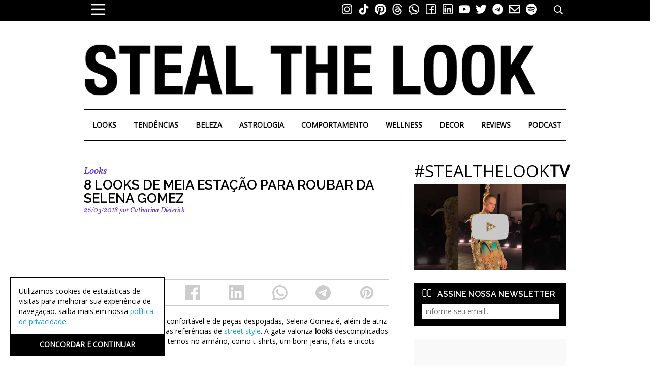

--- FILE ---
content_type: text/html; charset=UTF-8
request_url: https://stealthelook.com.br/8-looks-de-meia-estacao-para-roubar-da-selena-gomez/
body_size: 66442
content:
<!DOCTYPE HTML>
<html lang="pt-BR" dir="ltr" data-config='{"twitter":0,"plusone":0,"facebook":0,"style":"default"}'>
<head>
    <meta http-equiv="Content-Security-Policy" content="upgrade-insecure-requests">
    <meta charset="UTF-8" />
    <meta http-equiv="X-UA-Compatible" content="IE=edge" /><script type="text/javascript">(window.NREUM||(NREUM={})).init={privacy:{cookies_enabled:true},ajax:{deny_list:["bam.nr-data.net"]},feature_flags:["soft_nav"],distributed_tracing:{enabled:true}};(window.NREUM||(NREUM={})).loader_config={agentID:"1835150103",accountID:"1654425",trustKey:"1654425",xpid:"VQACVVJRDRABU1lVBAcOXlwD",licenseKey:"d500e05d61",applicationID:"1787369882",browserID:"1835150103"};;/*! For license information please see nr-loader-spa-1.308.0.min.js.LICENSE.txt */
(()=>{var e,t,r={384:(e,t,r)=>{"use strict";r.d(t,{NT:()=>a,US:()=>u,Zm:()=>o,bQ:()=>d,dV:()=>c,pV:()=>l});var n=r(6154),i=r(1863),s=r(1910);const a={beacon:"bam.nr-data.net",errorBeacon:"bam.nr-data.net"};function o(){return n.gm.NREUM||(n.gm.NREUM={}),void 0===n.gm.newrelic&&(n.gm.newrelic=n.gm.NREUM),n.gm.NREUM}function c(){let e=o();return e.o||(e.o={ST:n.gm.setTimeout,SI:n.gm.setImmediate||n.gm.setInterval,CT:n.gm.clearTimeout,XHR:n.gm.XMLHttpRequest,REQ:n.gm.Request,EV:n.gm.Event,PR:n.gm.Promise,MO:n.gm.MutationObserver,FETCH:n.gm.fetch,WS:n.gm.WebSocket},(0,s.i)(...Object.values(e.o))),e}function d(e,t){let r=o();r.initializedAgents??={},t.initializedAt={ms:(0,i.t)(),date:new Date},r.initializedAgents[e]=t}function u(e,t){o()[e]=t}function l(){return function(){let e=o();const t=e.info||{};e.info={beacon:a.beacon,errorBeacon:a.errorBeacon,...t}}(),function(){let e=o();const t=e.init||{};e.init={...t}}(),c(),function(){let e=o();const t=e.loader_config||{};e.loader_config={...t}}(),o()}},782:(e,t,r)=>{"use strict";r.d(t,{T:()=>n});const n=r(860).K7.pageViewTiming},860:(e,t,r)=>{"use strict";r.d(t,{$J:()=>u,K7:()=>c,P3:()=>d,XX:()=>i,Yy:()=>o,df:()=>s,qY:()=>n,v4:()=>a});const n="events",i="jserrors",s="browser/blobs",a="rum",o="browser/logs",c={ajax:"ajax",genericEvents:"generic_events",jserrors:i,logging:"logging",metrics:"metrics",pageAction:"page_action",pageViewEvent:"page_view_event",pageViewTiming:"page_view_timing",sessionReplay:"session_replay",sessionTrace:"session_trace",softNav:"soft_navigations",spa:"spa"},d={[c.pageViewEvent]:1,[c.pageViewTiming]:2,[c.metrics]:3,[c.jserrors]:4,[c.spa]:5,[c.ajax]:6,[c.sessionTrace]:7,[c.softNav]:8,[c.sessionReplay]:9,[c.logging]:10,[c.genericEvents]:11},u={[c.pageViewEvent]:a,[c.pageViewTiming]:n,[c.ajax]:n,[c.spa]:n,[c.softNav]:n,[c.metrics]:i,[c.jserrors]:i,[c.sessionTrace]:s,[c.sessionReplay]:s,[c.logging]:o,[c.genericEvents]:"ins"}},944:(e,t,r)=>{"use strict";r.d(t,{R:()=>i});var n=r(3241);function i(e,t){"function"==typeof console.debug&&(console.debug("New Relic Warning: https://github.com/newrelic/newrelic-browser-agent/blob/main/docs/warning-codes.md#".concat(e),t),(0,n.W)({agentIdentifier:null,drained:null,type:"data",name:"warn",feature:"warn",data:{code:e,secondary:t}}))}},993:(e,t,r)=>{"use strict";r.d(t,{A$:()=>s,ET:()=>a,TZ:()=>o,p_:()=>i});var n=r(860);const i={ERROR:"ERROR",WARN:"WARN",INFO:"INFO",DEBUG:"DEBUG",TRACE:"TRACE"},s={OFF:0,ERROR:1,WARN:2,INFO:3,DEBUG:4,TRACE:5},a="log",o=n.K7.logging},1541:(e,t,r)=>{"use strict";r.d(t,{U:()=>i,f:()=>n});const n={MFE:"MFE",BA:"BA"};function i(e,t){if(2!==t?.harvestEndpointVersion)return{};const r=t.agentRef.runtime.appMetadata.agents[0].entityGuid;return e?{"source.id":e.id,"source.name":e.name,"source.type":e.type,"parent.id":e.parent?.id||r,"parent.type":e.parent?.type||n.BA}:{"entity.guid":r,appId:t.agentRef.info.applicationID}}},1687:(e,t,r)=>{"use strict";r.d(t,{Ak:()=>d,Ze:()=>h,x3:()=>u});var n=r(3241),i=r(7836),s=r(3606),a=r(860),o=r(2646);const c={};function d(e,t){const r={staged:!1,priority:a.P3[t]||0};l(e),c[e].get(t)||c[e].set(t,r)}function u(e,t){e&&c[e]&&(c[e].get(t)&&c[e].delete(t),p(e,t,!1),c[e].size&&f(e))}function l(e){if(!e)throw new Error("agentIdentifier required");c[e]||(c[e]=new Map)}function h(e="",t="feature",r=!1){if(l(e),!e||!c[e].get(t)||r)return p(e,t);c[e].get(t).staged=!0,f(e)}function f(e){const t=Array.from(c[e]);t.every(([e,t])=>t.staged)&&(t.sort((e,t)=>e[1].priority-t[1].priority),t.forEach(([t])=>{c[e].delete(t),p(e,t)}))}function p(e,t,r=!0){const a=e?i.ee.get(e):i.ee,c=s.i.handlers;if(!a.aborted&&a.backlog&&c){if((0,n.W)({agentIdentifier:e,type:"lifecycle",name:"drain",feature:t}),r){const e=a.backlog[t],r=c[t];if(r){for(let t=0;e&&t<e.length;++t)g(e[t],r);Object.entries(r).forEach(([e,t])=>{Object.values(t||{}).forEach(t=>{t[0]?.on&&t[0]?.context()instanceof o.y&&t[0].on(e,t[1])})})}}a.isolatedBacklog||delete c[t],a.backlog[t]=null,a.emit("drain-"+t,[])}}function g(e,t){var r=e[1];Object.values(t[r]||{}).forEach(t=>{var r=e[0];if(t[0]===r){var n=t[1],i=e[3],s=e[2];n.apply(i,s)}})}},1738:(e,t,r)=>{"use strict";r.d(t,{U:()=>f,Y:()=>h});var n=r(3241),i=r(9908),s=r(1863),a=r(944),o=r(5701),c=r(3969),d=r(8362),u=r(860),l=r(4261);function h(e,t,r,s){const h=s||r;!h||h[e]&&h[e]!==d.d.prototype[e]||(h[e]=function(){(0,i.p)(c.xV,["API/"+e+"/called"],void 0,u.K7.metrics,r.ee),(0,n.W)({agentIdentifier:r.agentIdentifier,drained:!!o.B?.[r.agentIdentifier],type:"data",name:"api",feature:l.Pl+e,data:{}});try{return t.apply(this,arguments)}catch(e){(0,a.R)(23,e)}})}function f(e,t,r,n,a){const o=e.info;null===r?delete o.jsAttributes[t]:o.jsAttributes[t]=r,(a||null===r)&&(0,i.p)(l.Pl+n,[(0,s.t)(),t,r],void 0,"session",e.ee)}},1741:(e,t,r)=>{"use strict";r.d(t,{W:()=>s});var n=r(944),i=r(4261);class s{#e(e,...t){if(this[e]!==s.prototype[e])return this[e](...t);(0,n.R)(35,e)}addPageAction(e,t){return this.#e(i.hG,e,t)}register(e){return this.#e(i.eY,e)}recordCustomEvent(e,t){return this.#e(i.fF,e,t)}setPageViewName(e,t){return this.#e(i.Fw,e,t)}setCustomAttribute(e,t,r){return this.#e(i.cD,e,t,r)}noticeError(e,t){return this.#e(i.o5,e,t)}setUserId(e,t=!1){return this.#e(i.Dl,e,t)}setApplicationVersion(e){return this.#e(i.nb,e)}setErrorHandler(e){return this.#e(i.bt,e)}addRelease(e,t){return this.#e(i.k6,e,t)}log(e,t){return this.#e(i.$9,e,t)}start(){return this.#e(i.d3)}finished(e){return this.#e(i.BL,e)}recordReplay(){return this.#e(i.CH)}pauseReplay(){return this.#e(i.Tb)}addToTrace(e){return this.#e(i.U2,e)}setCurrentRouteName(e){return this.#e(i.PA,e)}interaction(e){return this.#e(i.dT,e)}wrapLogger(e,t,r){return this.#e(i.Wb,e,t,r)}measure(e,t){return this.#e(i.V1,e,t)}consent(e){return this.#e(i.Pv,e)}}},1863:(e,t,r)=>{"use strict";function n(){return Math.floor(performance.now())}r.d(t,{t:()=>n})},1910:(e,t,r)=>{"use strict";r.d(t,{i:()=>s});var n=r(944);const i=new Map;function s(...e){return e.every(e=>{if(i.has(e))return i.get(e);const t="function"==typeof e?e.toString():"",r=t.includes("[native code]"),s=t.includes("nrWrapper");return r||s||(0,n.R)(64,e?.name||t),i.set(e,r),r})}},2555:(e,t,r)=>{"use strict";r.d(t,{D:()=>o,f:()=>a});var n=r(384),i=r(8122);const s={beacon:n.NT.beacon,errorBeacon:n.NT.errorBeacon,licenseKey:void 0,applicationID:void 0,sa:void 0,queueTime:void 0,applicationTime:void 0,ttGuid:void 0,user:void 0,account:void 0,product:void 0,extra:void 0,jsAttributes:{},userAttributes:void 0,atts:void 0,transactionName:void 0,tNamePlain:void 0};function a(e){try{return!!e.licenseKey&&!!e.errorBeacon&&!!e.applicationID}catch(e){return!1}}const o=e=>(0,i.a)(e,s)},2614:(e,t,r)=>{"use strict";r.d(t,{BB:()=>a,H3:()=>n,g:()=>d,iL:()=>c,tS:()=>o,uh:()=>i,wk:()=>s});const n="NRBA",i="SESSION",s=144e5,a=18e5,o={STARTED:"session-started",PAUSE:"session-pause",RESET:"session-reset",RESUME:"session-resume",UPDATE:"session-update"},c={SAME_TAB:"same-tab",CROSS_TAB:"cross-tab"},d={OFF:0,FULL:1,ERROR:2}},2646:(e,t,r)=>{"use strict";r.d(t,{y:()=>n});class n{constructor(e){this.contextId=e}}},2843:(e,t,r)=>{"use strict";r.d(t,{G:()=>s,u:()=>i});var n=r(3878);function i(e,t=!1,r,i){(0,n.DD)("visibilitychange",function(){if(t)return void("hidden"===document.visibilityState&&e());e(document.visibilityState)},r,i)}function s(e,t,r){(0,n.sp)("pagehide",e,t,r)}},3241:(e,t,r)=>{"use strict";r.d(t,{W:()=>s});var n=r(6154);const i="newrelic";function s(e={}){try{n.gm.dispatchEvent(new CustomEvent(i,{detail:e}))}catch(e){}}},3304:(e,t,r)=>{"use strict";r.d(t,{A:()=>s});var n=r(7836);const i=()=>{const e=new WeakSet;return(t,r)=>{if("object"==typeof r&&null!==r){if(e.has(r))return;e.add(r)}return r}};function s(e){try{return JSON.stringify(e,i())??""}catch(e){try{n.ee.emit("internal-error",[e])}catch(e){}return""}}},3333:(e,t,r)=>{"use strict";r.d(t,{$v:()=>u,TZ:()=>n,Xh:()=>c,Zp:()=>i,kd:()=>d,mq:()=>o,nf:()=>a,qN:()=>s});const n=r(860).K7.genericEvents,i=["auxclick","click","copy","keydown","paste","scrollend"],s=["focus","blur"],a=4,o=1e3,c=2e3,d=["PageAction","UserAction","BrowserPerformance"],u={RESOURCES:"experimental.resources",REGISTER:"register"}},3434:(e,t,r)=>{"use strict";r.d(t,{Jt:()=>s,YM:()=>d});var n=r(7836),i=r(5607);const s="nr@original:".concat(i.W),a=50;var o=Object.prototype.hasOwnProperty,c=!1;function d(e,t){return e||(e=n.ee),r.inPlace=function(e,t,n,i,s){n||(n="");const a="-"===n.charAt(0);for(let o=0;o<t.length;o++){const c=t[o],d=e[c];l(d)||(e[c]=r(d,a?c+n:n,i,c,s))}},r.flag=s,r;function r(t,r,n,c,d){return l(t)?t:(r||(r=""),nrWrapper[s]=t,function(e,t,r){if(Object.defineProperty&&Object.keys)try{return Object.keys(e).forEach(function(r){Object.defineProperty(t,r,{get:function(){return e[r]},set:function(t){return e[r]=t,t}})}),t}catch(e){u([e],r)}for(var n in e)o.call(e,n)&&(t[n]=e[n])}(t,nrWrapper,e),nrWrapper);function nrWrapper(){var s,o,l,h;let f;try{o=this,s=[...arguments],l="function"==typeof n?n(s,o):n||{}}catch(t){u([t,"",[s,o,c],l],e)}i(r+"start",[s,o,c],l,d);const p=performance.now();let g;try{return h=t.apply(o,s),g=performance.now(),h}catch(e){throw g=performance.now(),i(r+"err",[s,o,e],l,d),f=e,f}finally{const e=g-p,t={start:p,end:g,duration:e,isLongTask:e>=a,methodName:c,thrownError:f};t.isLongTask&&i("long-task",[t,o],l,d),i(r+"end",[s,o,h],l,d)}}}function i(r,n,i,s){if(!c||t){var a=c;c=!0;try{e.emit(r,n,i,t,s)}catch(t){u([t,r,n,i],e)}c=a}}}function u(e,t){t||(t=n.ee);try{t.emit("internal-error",e)}catch(e){}}function l(e){return!(e&&"function"==typeof e&&e.apply&&!e[s])}},3606:(e,t,r)=>{"use strict";r.d(t,{i:()=>s});var n=r(9908);s.on=a;var i=s.handlers={};function s(e,t,r,s){a(s||n.d,i,e,t,r)}function a(e,t,r,i,s){s||(s="feature"),e||(e=n.d);var a=t[s]=t[s]||{};(a[r]=a[r]||[]).push([e,i])}},3738:(e,t,r)=>{"use strict";r.d(t,{He:()=>i,Kp:()=>o,Lc:()=>d,Rz:()=>u,TZ:()=>n,bD:()=>s,d3:()=>a,jx:()=>l,sl:()=>h,uP:()=>c});const n=r(860).K7.sessionTrace,i="bstResource",s="resource",a="-start",o="-end",c="fn"+a,d="fn"+o,u="pushState",l=1e3,h=3e4},3785:(e,t,r)=>{"use strict";r.d(t,{R:()=>c,b:()=>d});var n=r(9908),i=r(1863),s=r(860),a=r(3969),o=r(993);function c(e,t,r={},c=o.p_.INFO,d=!0,u,l=(0,i.t)()){(0,n.p)(a.xV,["API/logging/".concat(c.toLowerCase(),"/called")],void 0,s.K7.metrics,e),(0,n.p)(o.ET,[l,t,r,c,d,u],void 0,s.K7.logging,e)}function d(e){return"string"==typeof e&&Object.values(o.p_).some(t=>t===e.toUpperCase().trim())}},3878:(e,t,r)=>{"use strict";function n(e,t){return{capture:e,passive:!1,signal:t}}function i(e,t,r=!1,i){window.addEventListener(e,t,n(r,i))}function s(e,t,r=!1,i){document.addEventListener(e,t,n(r,i))}r.d(t,{DD:()=>s,jT:()=>n,sp:()=>i})},3962:(e,t,r)=>{"use strict";r.d(t,{AM:()=>a,O2:()=>l,OV:()=>s,Qu:()=>h,TZ:()=>c,ih:()=>f,pP:()=>o,t1:()=>u,tC:()=>i,wD:()=>d});var n=r(860);const i=["click","keydown","submit"],s="popstate",a="api",o="initialPageLoad",c=n.K7.softNav,d=5e3,u=500,l={INITIAL_PAGE_LOAD:"",ROUTE_CHANGE:1,UNSPECIFIED:2},h={INTERACTION:1,AJAX:2,CUSTOM_END:3,CUSTOM_TRACER:4},f={IP:"in progress",PF:"pending finish",FIN:"finished",CAN:"cancelled"}},3969:(e,t,r)=>{"use strict";r.d(t,{TZ:()=>n,XG:()=>o,rs:()=>i,xV:()=>a,z_:()=>s});const n=r(860).K7.metrics,i="sm",s="cm",a="storeSupportabilityMetrics",o="storeEventMetrics"},4234:(e,t,r)=>{"use strict";r.d(t,{W:()=>s});var n=r(7836),i=r(1687);class s{constructor(e,t){this.agentIdentifier=e,this.ee=n.ee.get(e),this.featureName=t,this.blocked=!1}deregisterDrain(){(0,i.x3)(this.agentIdentifier,this.featureName)}}},4261:(e,t,r)=>{"use strict";r.d(t,{$9:()=>u,BL:()=>c,CH:()=>p,Dl:()=>R,Fw:()=>w,PA:()=>v,Pl:()=>n,Pv:()=>A,Tb:()=>h,U2:()=>a,V1:()=>E,Wb:()=>T,bt:()=>y,cD:()=>b,d3:()=>x,dT:()=>d,eY:()=>g,fF:()=>f,hG:()=>s,hw:()=>i,k6:()=>o,nb:()=>m,o5:()=>l});const n="api-",i=n+"ixn-",s="addPageAction",a="addToTrace",o="addRelease",c="finished",d="interaction",u="log",l="noticeError",h="pauseReplay",f="recordCustomEvent",p="recordReplay",g="register",m="setApplicationVersion",v="setCurrentRouteName",b="setCustomAttribute",y="setErrorHandler",w="setPageViewName",R="setUserId",x="start",T="wrapLogger",E="measure",A="consent"},5205:(e,t,r)=>{"use strict";r.d(t,{j:()=>S});var n=r(384),i=r(1741);var s=r(2555),a=r(3333);const o=e=>{if(!e||"string"!=typeof e)return!1;try{document.createDocumentFragment().querySelector(e)}catch{return!1}return!0};var c=r(2614),d=r(944),u=r(8122);const l="[data-nr-mask]",h=e=>(0,u.a)(e,(()=>{const e={feature_flags:[],experimental:{allow_registered_children:!1,resources:!1},mask_selector:"*",block_selector:"[data-nr-block]",mask_input_options:{color:!1,date:!1,"datetime-local":!1,email:!1,month:!1,number:!1,range:!1,search:!1,tel:!1,text:!1,time:!1,url:!1,week:!1,textarea:!1,select:!1,password:!0}};return{ajax:{deny_list:void 0,block_internal:!0,enabled:!0,autoStart:!0},api:{get allow_registered_children(){return e.feature_flags.includes(a.$v.REGISTER)||e.experimental.allow_registered_children},set allow_registered_children(t){e.experimental.allow_registered_children=t},duplicate_registered_data:!1},browser_consent_mode:{enabled:!1},distributed_tracing:{enabled:void 0,exclude_newrelic_header:void 0,cors_use_newrelic_header:void 0,cors_use_tracecontext_headers:void 0,allowed_origins:void 0},get feature_flags(){return e.feature_flags},set feature_flags(t){e.feature_flags=t},generic_events:{enabled:!0,autoStart:!0},harvest:{interval:30},jserrors:{enabled:!0,autoStart:!0},logging:{enabled:!0,autoStart:!0},metrics:{enabled:!0,autoStart:!0},obfuscate:void 0,page_action:{enabled:!0},page_view_event:{enabled:!0,autoStart:!0},page_view_timing:{enabled:!0,autoStart:!0},performance:{capture_marks:!1,capture_measures:!1,capture_detail:!0,resources:{get enabled(){return e.feature_flags.includes(a.$v.RESOURCES)||e.experimental.resources},set enabled(t){e.experimental.resources=t},asset_types:[],first_party_domains:[],ignore_newrelic:!0}},privacy:{cookies_enabled:!0},proxy:{assets:void 0,beacon:void 0},session:{expiresMs:c.wk,inactiveMs:c.BB},session_replay:{autoStart:!0,enabled:!1,preload:!1,sampling_rate:10,error_sampling_rate:100,collect_fonts:!1,inline_images:!1,fix_stylesheets:!0,mask_all_inputs:!0,get mask_text_selector(){return e.mask_selector},set mask_text_selector(t){o(t)?e.mask_selector="".concat(t,",").concat(l):""===t||null===t?e.mask_selector=l:(0,d.R)(5,t)},get block_class(){return"nr-block"},get ignore_class(){return"nr-ignore"},get mask_text_class(){return"nr-mask"},get block_selector(){return e.block_selector},set block_selector(t){o(t)?e.block_selector+=",".concat(t):""!==t&&(0,d.R)(6,t)},get mask_input_options(){return e.mask_input_options},set mask_input_options(t){t&&"object"==typeof t?e.mask_input_options={...t,password:!0}:(0,d.R)(7,t)}},session_trace:{enabled:!0,autoStart:!0},soft_navigations:{enabled:!0,autoStart:!0},spa:{enabled:!0,autoStart:!0},ssl:void 0,user_actions:{enabled:!0,elementAttributes:["id","className","tagName","type"]}}})());var f=r(6154),p=r(9324);let g=0;const m={buildEnv:p.F3,distMethod:p.Xs,version:p.xv,originTime:f.WN},v={consented:!1},b={appMetadata:{},get consented(){return this.session?.state?.consent||v.consented},set consented(e){v.consented=e},customTransaction:void 0,denyList:void 0,disabled:!1,harvester:void 0,isolatedBacklog:!1,isRecording:!1,loaderType:void 0,maxBytes:3e4,obfuscator:void 0,onerror:void 0,ptid:void 0,releaseIds:{},session:void 0,timeKeeper:void 0,registeredEntities:[],jsAttributesMetadata:{bytes:0},get harvestCount(){return++g}},y=e=>{const t=(0,u.a)(e,b),r=Object.keys(m).reduce((e,t)=>(e[t]={value:m[t],writable:!1,configurable:!0,enumerable:!0},e),{});return Object.defineProperties(t,r)};var w=r(5701);const R=e=>{const t=e.startsWith("http");e+="/",r.p=t?e:"https://"+e};var x=r(7836),T=r(3241);const E={accountID:void 0,trustKey:void 0,agentID:void 0,licenseKey:void 0,applicationID:void 0,xpid:void 0},A=e=>(0,u.a)(e,E),_=new Set;function S(e,t={},r,a){let{init:o,info:c,loader_config:d,runtime:u={},exposed:l=!0}=t;if(!c){const e=(0,n.pV)();o=e.init,c=e.info,d=e.loader_config}e.init=h(o||{}),e.loader_config=A(d||{}),c.jsAttributes??={},f.bv&&(c.jsAttributes.isWorker=!0),e.info=(0,s.D)(c);const p=e.init,g=[c.beacon,c.errorBeacon];_.has(e.agentIdentifier)||(p.proxy.assets&&(R(p.proxy.assets),g.push(p.proxy.assets)),p.proxy.beacon&&g.push(p.proxy.beacon),e.beacons=[...g],function(e){const t=(0,n.pV)();Object.getOwnPropertyNames(i.W.prototype).forEach(r=>{const n=i.W.prototype[r];if("function"!=typeof n||"constructor"===n)return;let s=t[r];e[r]&&!1!==e.exposed&&"micro-agent"!==e.runtime?.loaderType&&(t[r]=(...t)=>{const n=e[r](...t);return s?s(...t):n})})}(e),(0,n.US)("activatedFeatures",w.B)),u.denyList=[...p.ajax.deny_list||[],...p.ajax.block_internal?g:[]],u.ptid=e.agentIdentifier,u.loaderType=r,e.runtime=y(u),_.has(e.agentIdentifier)||(e.ee=x.ee.get(e.agentIdentifier),e.exposed=l,(0,T.W)({agentIdentifier:e.agentIdentifier,drained:!!w.B?.[e.agentIdentifier],type:"lifecycle",name:"initialize",feature:void 0,data:e.config})),_.add(e.agentIdentifier)}},5270:(e,t,r)=>{"use strict";r.d(t,{Aw:()=>a,SR:()=>s,rF:()=>o});var n=r(384),i=r(7767);function s(e){return!!(0,n.dV)().o.MO&&(0,i.V)(e)&&!0===e?.session_trace.enabled}function a(e){return!0===e?.session_replay.preload&&s(e)}function o(e,t){try{if("string"==typeof t?.type){if("password"===t.type.toLowerCase())return"*".repeat(e?.length||0);if(void 0!==t?.dataset?.nrUnmask||t?.classList?.contains("nr-unmask"))return e}}catch(e){}return"string"==typeof e?e.replace(/[\S]/g,"*"):"*".repeat(e?.length||0)}},5289:(e,t,r)=>{"use strict";r.d(t,{GG:()=>a,Qr:()=>c,sB:()=>o});var n=r(3878),i=r(6389);function s(){return"undefined"==typeof document||"complete"===document.readyState}function a(e,t){if(s())return e();const r=(0,i.J)(e),a=setInterval(()=>{s()&&(clearInterval(a),r())},500);(0,n.sp)("load",r,t)}function o(e){if(s())return e();(0,n.DD)("DOMContentLoaded",e)}function c(e){if(s())return e();(0,n.sp)("popstate",e)}},5607:(e,t,r)=>{"use strict";r.d(t,{W:()=>n});const n=(0,r(9566).bz)()},5701:(e,t,r)=>{"use strict";r.d(t,{B:()=>s,t:()=>a});var n=r(3241);const i=new Set,s={};function a(e,t){const r=t.agentIdentifier;s[r]??={},e&&"object"==typeof e&&(i.has(r)||(t.ee.emit("rumresp",[e]),s[r]=e,i.add(r),(0,n.W)({agentIdentifier:r,loaded:!0,drained:!0,type:"lifecycle",name:"load",feature:void 0,data:e})))}},6154:(e,t,r)=>{"use strict";r.d(t,{OF:()=>d,RI:()=>i,WN:()=>h,bv:()=>s,eN:()=>f,gm:()=>a,lR:()=>l,m:()=>c,mw:()=>o,sb:()=>u});var n=r(1863);const i="undefined"!=typeof window&&!!window.document,s="undefined"!=typeof WorkerGlobalScope&&("undefined"!=typeof self&&self instanceof WorkerGlobalScope&&self.navigator instanceof WorkerNavigator||"undefined"!=typeof globalThis&&globalThis instanceof WorkerGlobalScope&&globalThis.navigator instanceof WorkerNavigator),a=i?window:"undefined"!=typeof WorkerGlobalScope&&("undefined"!=typeof self&&self instanceof WorkerGlobalScope&&self||"undefined"!=typeof globalThis&&globalThis instanceof WorkerGlobalScope&&globalThis),o=Boolean("hidden"===a?.document?.visibilityState),c=""+a?.location,d=/iPad|iPhone|iPod/.test(a.navigator?.userAgent),u=d&&"undefined"==typeof SharedWorker,l=(()=>{const e=a.navigator?.userAgent?.match(/Firefox[/\s](\d+\.\d+)/);return Array.isArray(e)&&e.length>=2?+e[1]:0})(),h=Date.now()-(0,n.t)(),f=()=>"undefined"!=typeof PerformanceNavigationTiming&&a?.performance?.getEntriesByType("navigation")?.[0]?.responseStart},6344:(e,t,r)=>{"use strict";r.d(t,{BB:()=>u,Qb:()=>l,TZ:()=>i,Ug:()=>a,Vh:()=>s,_s:()=>o,bc:()=>d,yP:()=>c});var n=r(2614);const i=r(860).K7.sessionReplay,s="errorDuringReplay",a=.12,o={DomContentLoaded:0,Load:1,FullSnapshot:2,IncrementalSnapshot:3,Meta:4,Custom:5},c={[n.g.ERROR]:15e3,[n.g.FULL]:3e5,[n.g.OFF]:0},d={RESET:{message:"Session was reset",sm:"Reset"},IMPORT:{message:"Recorder failed to import",sm:"Import"},TOO_MANY:{message:"429: Too Many Requests",sm:"Too-Many"},TOO_BIG:{message:"Payload was too large",sm:"Too-Big"},CROSS_TAB:{message:"Session Entity was set to OFF on another tab",sm:"Cross-Tab"},ENTITLEMENTS:{message:"Session Replay is not allowed and will not be started",sm:"Entitlement"}},u=5e3,l={API:"api",RESUME:"resume",SWITCH_TO_FULL:"switchToFull",INITIALIZE:"initialize",PRELOAD:"preload"}},6389:(e,t,r)=>{"use strict";function n(e,t=500,r={}){const n=r?.leading||!1;let i;return(...r)=>{n&&void 0===i&&(e.apply(this,r),i=setTimeout(()=>{i=clearTimeout(i)},t)),n||(clearTimeout(i),i=setTimeout(()=>{e.apply(this,r)},t))}}function i(e){let t=!1;return(...r)=>{t||(t=!0,e.apply(this,r))}}r.d(t,{J:()=>i,s:()=>n})},6630:(e,t,r)=>{"use strict";r.d(t,{T:()=>n});const n=r(860).K7.pageViewEvent},6774:(e,t,r)=>{"use strict";r.d(t,{T:()=>n});const n=r(860).K7.jserrors},7295:(e,t,r)=>{"use strict";r.d(t,{Xv:()=>a,gX:()=>i,iW:()=>s});var n=[];function i(e){if(!e||s(e))return!1;if(0===n.length)return!0;if("*"===n[0].hostname)return!1;for(var t=0;t<n.length;t++){var r=n[t];if(r.hostname.test(e.hostname)&&r.pathname.test(e.pathname))return!1}return!0}function s(e){return void 0===e.hostname}function a(e){if(n=[],e&&e.length)for(var t=0;t<e.length;t++){let r=e[t];if(!r)continue;if("*"===r)return void(n=[{hostname:"*"}]);0===r.indexOf("http://")?r=r.substring(7):0===r.indexOf("https://")&&(r=r.substring(8));const i=r.indexOf("/");let s,a;i>0?(s=r.substring(0,i),a=r.substring(i)):(s=r,a="*");let[c]=s.split(":");n.push({hostname:o(c),pathname:o(a,!0)})}}function o(e,t=!1){const r=e.replace(/[.+?^${}()|[\]\\]/g,e=>"\\"+e).replace(/\*/g,".*?");return new RegExp((t?"^":"")+r+"$")}},7485:(e,t,r)=>{"use strict";r.d(t,{D:()=>i});var n=r(6154);function i(e){if(0===(e||"").indexOf("data:"))return{protocol:"data"};try{const t=new URL(e,location.href),r={port:t.port,hostname:t.hostname,pathname:t.pathname,search:t.search,protocol:t.protocol.slice(0,t.protocol.indexOf(":")),sameOrigin:t.protocol===n.gm?.location?.protocol&&t.host===n.gm?.location?.host};return r.port&&""!==r.port||("http:"===t.protocol&&(r.port="80"),"https:"===t.protocol&&(r.port="443")),r.pathname&&""!==r.pathname?r.pathname.startsWith("/")||(r.pathname="/".concat(r.pathname)):r.pathname="/",r}catch(e){return{}}}},7699:(e,t,r)=>{"use strict";r.d(t,{It:()=>s,KC:()=>o,No:()=>i,qh:()=>a});var n=r(860);const i=16e3,s=1e6,a="SESSION_ERROR",o={[n.K7.logging]:!0,[n.K7.genericEvents]:!1,[n.K7.jserrors]:!1,[n.K7.ajax]:!1}},7767:(e,t,r)=>{"use strict";r.d(t,{V:()=>i});var n=r(6154);const i=e=>n.RI&&!0===e?.privacy.cookies_enabled},7836:(e,t,r)=>{"use strict";r.d(t,{P:()=>o,ee:()=>c});var n=r(384),i=r(8990),s=r(2646),a=r(5607);const o="nr@context:".concat(a.W),c=function e(t,r){var n={},a={},u={},l=!1;try{l=16===r.length&&d.initializedAgents?.[r]?.runtime.isolatedBacklog}catch(e){}var h={on:p,addEventListener:p,removeEventListener:function(e,t){var r=n[e];if(!r)return;for(var i=0;i<r.length;i++)r[i]===t&&r.splice(i,1)},emit:function(e,r,n,i,s){!1!==s&&(s=!0);if(c.aborted&&!i)return;t&&s&&t.emit(e,r,n);var o=f(n);g(e).forEach(e=>{e.apply(o,r)});var d=v()[a[e]];d&&d.push([h,e,r,o]);return o},get:m,listeners:g,context:f,buffer:function(e,t){const r=v();if(t=t||"feature",h.aborted)return;Object.entries(e||{}).forEach(([e,n])=>{a[n]=t,t in r||(r[t]=[])})},abort:function(){h._aborted=!0,Object.keys(h.backlog).forEach(e=>{delete h.backlog[e]})},isBuffering:function(e){return!!v()[a[e]]},debugId:r,backlog:l?{}:t&&"object"==typeof t.backlog?t.backlog:{},isolatedBacklog:l};return Object.defineProperty(h,"aborted",{get:()=>{let e=h._aborted||!1;return e||(t&&(e=t.aborted),e)}}),h;function f(e){return e&&e instanceof s.y?e:e?(0,i.I)(e,o,()=>new s.y(o)):new s.y(o)}function p(e,t){n[e]=g(e).concat(t)}function g(e){return n[e]||[]}function m(t){return u[t]=u[t]||e(h,t)}function v(){return h.backlog}}(void 0,"globalEE"),d=(0,n.Zm)();d.ee||(d.ee=c)},8122:(e,t,r)=>{"use strict";r.d(t,{a:()=>i});var n=r(944);function i(e,t){try{if(!e||"object"!=typeof e)return(0,n.R)(3);if(!t||"object"!=typeof t)return(0,n.R)(4);const r=Object.create(Object.getPrototypeOf(t),Object.getOwnPropertyDescriptors(t)),s=0===Object.keys(r).length?e:r;for(let a in s)if(void 0!==e[a])try{if(null===e[a]){r[a]=null;continue}Array.isArray(e[a])&&Array.isArray(t[a])?r[a]=Array.from(new Set([...e[a],...t[a]])):"object"==typeof e[a]&&"object"==typeof t[a]?r[a]=i(e[a],t[a]):r[a]=e[a]}catch(e){r[a]||(0,n.R)(1,e)}return r}catch(e){(0,n.R)(2,e)}}},8139:(e,t,r)=>{"use strict";r.d(t,{u:()=>h});var n=r(7836),i=r(3434),s=r(8990),a=r(6154);const o={},c=a.gm.XMLHttpRequest,d="addEventListener",u="removeEventListener",l="nr@wrapped:".concat(n.P);function h(e){var t=function(e){return(e||n.ee).get("events")}(e);if(o[t.debugId]++)return t;o[t.debugId]=1;var r=(0,i.YM)(t,!0);function h(e){r.inPlace(e,[d,u],"-",p)}function p(e,t){return e[1]}return"getPrototypeOf"in Object&&(a.RI&&f(document,h),c&&f(c.prototype,h),f(a.gm,h)),t.on(d+"-start",function(e,t){var n=e[1];if(null!==n&&("function"==typeof n||"object"==typeof n)&&"newrelic"!==e[0]){var i=(0,s.I)(n,l,function(){var e={object:function(){if("function"!=typeof n.handleEvent)return;return n.handleEvent.apply(n,arguments)},function:n}[typeof n];return e?r(e,"fn-",null,e.name||"anonymous"):n});this.wrapped=e[1]=i}}),t.on(u+"-start",function(e){e[1]=this.wrapped||e[1]}),t}function f(e,t,...r){let n=e;for(;"object"==typeof n&&!Object.prototype.hasOwnProperty.call(n,d);)n=Object.getPrototypeOf(n);n&&t(n,...r)}},8362:(e,t,r)=>{"use strict";r.d(t,{d:()=>s});var n=r(9566),i=r(1741);class s extends i.W{agentIdentifier=(0,n.LA)(16)}},8374:(e,t,r)=>{r.nc=(()=>{try{return document?.currentScript?.nonce}catch(e){}return""})()},8990:(e,t,r)=>{"use strict";r.d(t,{I:()=>i});var n=Object.prototype.hasOwnProperty;function i(e,t,r){if(n.call(e,t))return e[t];var i=r();if(Object.defineProperty&&Object.keys)try{return Object.defineProperty(e,t,{value:i,writable:!0,enumerable:!1}),i}catch(e){}return e[t]=i,i}},9119:(e,t,r)=>{"use strict";r.d(t,{L:()=>s});var n=/([^?#]*)[^#]*(#[^?]*|$).*/,i=/([^?#]*)().*/;function s(e,t){return e?e.replace(t?n:i,"$1$2"):e}},9300:(e,t,r)=>{"use strict";r.d(t,{T:()=>n});const n=r(860).K7.ajax},9324:(e,t,r)=>{"use strict";r.d(t,{AJ:()=>a,F3:()=>i,Xs:()=>s,Yq:()=>o,xv:()=>n});const n="1.308.0",i="PROD",s="CDN",a="@newrelic/rrweb",o="1.0.1"},9566:(e,t,r)=>{"use strict";r.d(t,{LA:()=>o,ZF:()=>c,bz:()=>a,el:()=>d});var n=r(6154);const i="xxxxxxxx-xxxx-4xxx-yxxx-xxxxxxxxxxxx";function s(e,t){return e?15&e[t]:16*Math.random()|0}function a(){const e=n.gm?.crypto||n.gm?.msCrypto;let t,r=0;return e&&e.getRandomValues&&(t=e.getRandomValues(new Uint8Array(30))),i.split("").map(e=>"x"===e?s(t,r++).toString(16):"y"===e?(3&s()|8).toString(16):e).join("")}function o(e){const t=n.gm?.crypto||n.gm?.msCrypto;let r,i=0;t&&t.getRandomValues&&(r=t.getRandomValues(new Uint8Array(e)));const a=[];for(var o=0;o<e;o++)a.push(s(r,i++).toString(16));return a.join("")}function c(){return o(16)}function d(){return o(32)}},9908:(e,t,r)=>{"use strict";r.d(t,{d:()=>n,p:()=>i});var n=r(7836).ee.get("handle");function i(e,t,r,i,s){s?(s.buffer([e],i),s.emit(e,t,r)):(n.buffer([e],i),n.emit(e,t,r))}}},n={};function i(e){var t=n[e];if(void 0!==t)return t.exports;var s=n[e]={exports:{}};return r[e](s,s.exports,i),s.exports}i.m=r,i.d=(e,t)=>{for(var r in t)i.o(t,r)&&!i.o(e,r)&&Object.defineProperty(e,r,{enumerable:!0,get:t[r]})},i.f={},i.e=e=>Promise.all(Object.keys(i.f).reduce((t,r)=>(i.f[r](e,t),t),[])),i.u=e=>({212:"nr-spa-compressor",249:"nr-spa-recorder",478:"nr-spa"}[e]+"-1.308.0.min.js"),i.o=(e,t)=>Object.prototype.hasOwnProperty.call(e,t),e={},t="NRBA-1.308.0.PROD:",i.l=(r,n,s,a)=>{if(e[r])e[r].push(n);else{var o,c;if(void 0!==s)for(var d=document.getElementsByTagName("script"),u=0;u<d.length;u++){var l=d[u];if(l.getAttribute("src")==r||l.getAttribute("data-webpack")==t+s){o=l;break}}if(!o){c=!0;var h={478:"sha512-RSfSVnmHk59T/uIPbdSE0LPeqcEdF4/+XhfJdBuccH5rYMOEZDhFdtnh6X6nJk7hGpzHd9Ujhsy7lZEz/ORYCQ==",249:"sha512-ehJXhmntm85NSqW4MkhfQqmeKFulra3klDyY0OPDUE+sQ3GokHlPh1pmAzuNy//3j4ac6lzIbmXLvGQBMYmrkg==",212:"sha512-B9h4CR46ndKRgMBcK+j67uSR2RCnJfGefU+A7FrgR/k42ovXy5x/MAVFiSvFxuVeEk/pNLgvYGMp1cBSK/G6Fg=="};(o=document.createElement("script")).charset="utf-8",i.nc&&o.setAttribute("nonce",i.nc),o.setAttribute("data-webpack",t+s),o.src=r,0!==o.src.indexOf(window.location.origin+"/")&&(o.crossOrigin="anonymous"),h[a]&&(o.integrity=h[a])}e[r]=[n];var f=(t,n)=>{o.onerror=o.onload=null,clearTimeout(p);var i=e[r];if(delete e[r],o.parentNode&&o.parentNode.removeChild(o),i&&i.forEach(e=>e(n)),t)return t(n)},p=setTimeout(f.bind(null,void 0,{type:"timeout",target:o}),12e4);o.onerror=f.bind(null,o.onerror),o.onload=f.bind(null,o.onload),c&&document.head.appendChild(o)}},i.r=e=>{"undefined"!=typeof Symbol&&Symbol.toStringTag&&Object.defineProperty(e,Symbol.toStringTag,{value:"Module"}),Object.defineProperty(e,"__esModule",{value:!0})},i.p="https://js-agent.newrelic.com/",(()=>{var e={38:0,788:0};i.f.j=(t,r)=>{var n=i.o(e,t)?e[t]:void 0;if(0!==n)if(n)r.push(n[2]);else{var s=new Promise((r,i)=>n=e[t]=[r,i]);r.push(n[2]=s);var a=i.p+i.u(t),o=new Error;i.l(a,r=>{if(i.o(e,t)&&(0!==(n=e[t])&&(e[t]=void 0),n)){var s=r&&("load"===r.type?"missing":r.type),a=r&&r.target&&r.target.src;o.message="Loading chunk "+t+" failed: ("+s+": "+a+")",o.name="ChunkLoadError",o.type=s,o.request=a,n[1](o)}},"chunk-"+t,t)}};var t=(t,r)=>{var n,s,[a,o,c]=r,d=0;if(a.some(t=>0!==e[t])){for(n in o)i.o(o,n)&&(i.m[n]=o[n]);if(c)c(i)}for(t&&t(r);d<a.length;d++)s=a[d],i.o(e,s)&&e[s]&&e[s][0](),e[s]=0},r=self["webpackChunk:NRBA-1.308.0.PROD"]=self["webpackChunk:NRBA-1.308.0.PROD"]||[];r.forEach(t.bind(null,0)),r.push=t.bind(null,r.push.bind(r))})(),(()=>{"use strict";i(8374);var e=i(8362),t=i(860);const r=Object.values(t.K7);var n=i(5205);var s=i(9908),a=i(1863),o=i(4261),c=i(1738);var d=i(1687),u=i(4234),l=i(5289),h=i(6154),f=i(944),p=i(5270),g=i(7767),m=i(6389),v=i(7699);class b extends u.W{constructor(e,t){super(e.agentIdentifier,t),this.agentRef=e,this.abortHandler=void 0,this.featAggregate=void 0,this.loadedSuccessfully=void 0,this.onAggregateImported=new Promise(e=>{this.loadedSuccessfully=e}),this.deferred=Promise.resolve(),!1===e.init[this.featureName].autoStart?this.deferred=new Promise((t,r)=>{this.ee.on("manual-start-all",(0,m.J)(()=>{(0,d.Ak)(e.agentIdentifier,this.featureName),t()}))}):(0,d.Ak)(e.agentIdentifier,t)}importAggregator(e,t,r={}){if(this.featAggregate)return;const n=async()=>{let n;await this.deferred;try{if((0,g.V)(e.init)){const{setupAgentSession:t}=await i.e(478).then(i.bind(i,8766));n=t(e)}}catch(e){(0,f.R)(20,e),this.ee.emit("internal-error",[e]),(0,s.p)(v.qh,[e],void 0,this.featureName,this.ee)}try{if(!this.#t(this.featureName,n,e.init))return(0,d.Ze)(this.agentIdentifier,this.featureName),void this.loadedSuccessfully(!1);const{Aggregate:i}=await t();this.featAggregate=new i(e,r),e.runtime.harvester.initializedAggregates.push(this.featAggregate),this.loadedSuccessfully(!0)}catch(e){(0,f.R)(34,e),this.abortHandler?.(),(0,d.Ze)(this.agentIdentifier,this.featureName,!0),this.loadedSuccessfully(!1),this.ee&&this.ee.abort()}};h.RI?(0,l.GG)(()=>n(),!0):n()}#t(e,r,n){if(this.blocked)return!1;switch(e){case t.K7.sessionReplay:return(0,p.SR)(n)&&!!r;case t.K7.sessionTrace:return!!r;default:return!0}}}var y=i(6630),w=i(2614),R=i(3241);class x extends b{static featureName=y.T;constructor(e){var t;super(e,y.T),this.setupInspectionEvents(e.agentIdentifier),t=e,(0,c.Y)(o.Fw,function(e,r){"string"==typeof e&&("/"!==e.charAt(0)&&(e="/"+e),t.runtime.customTransaction=(r||"http://custom.transaction")+e,(0,s.p)(o.Pl+o.Fw,[(0,a.t)()],void 0,void 0,t.ee))},t),this.importAggregator(e,()=>i.e(478).then(i.bind(i,2467)))}setupInspectionEvents(e){const t=(t,r)=>{t&&(0,R.W)({agentIdentifier:e,timeStamp:t.timeStamp,loaded:"complete"===t.target.readyState,type:"window",name:r,data:t.target.location+""})};(0,l.sB)(e=>{t(e,"DOMContentLoaded")}),(0,l.GG)(e=>{t(e,"load")}),(0,l.Qr)(e=>{t(e,"navigate")}),this.ee.on(w.tS.UPDATE,(t,r)=>{(0,R.W)({agentIdentifier:e,type:"lifecycle",name:"session",data:r})})}}var T=i(384);class E extends e.d{constructor(e){var t;(super(),h.gm)?(this.features={},(0,T.bQ)(this.agentIdentifier,this),this.desiredFeatures=new Set(e.features||[]),this.desiredFeatures.add(x),(0,n.j)(this,e,e.loaderType||"agent"),t=this,(0,c.Y)(o.cD,function(e,r,n=!1){if("string"==typeof e){if(["string","number","boolean"].includes(typeof r)||null===r)return(0,c.U)(t,e,r,o.cD,n);(0,f.R)(40,typeof r)}else(0,f.R)(39,typeof e)},t),function(e){(0,c.Y)(o.Dl,function(t,r=!1){if("string"!=typeof t&&null!==t)return void(0,f.R)(41,typeof t);const n=e.info.jsAttributes["enduser.id"];r&&null!=n&&n!==t?(0,s.p)(o.Pl+"setUserIdAndResetSession",[t],void 0,"session",e.ee):(0,c.U)(e,"enduser.id",t,o.Dl,!0)},e)}(this),function(e){(0,c.Y)(o.nb,function(t){if("string"==typeof t||null===t)return(0,c.U)(e,"application.version",t,o.nb,!1);(0,f.R)(42,typeof t)},e)}(this),function(e){(0,c.Y)(o.d3,function(){e.ee.emit("manual-start-all")},e)}(this),function(e){(0,c.Y)(o.Pv,function(t=!0){if("boolean"==typeof t){if((0,s.p)(o.Pl+o.Pv,[t],void 0,"session",e.ee),e.runtime.consented=t,t){const t=e.features.page_view_event;t.onAggregateImported.then(e=>{const r=t.featAggregate;e&&!r.sentRum&&r.sendRum()})}}else(0,f.R)(65,typeof t)},e)}(this),this.run()):(0,f.R)(21)}get config(){return{info:this.info,init:this.init,loader_config:this.loader_config,runtime:this.runtime}}get api(){return this}run(){try{const e=function(e){const t={};return r.forEach(r=>{t[r]=!!e[r]?.enabled}),t}(this.init),n=[...this.desiredFeatures];n.sort((e,r)=>t.P3[e.featureName]-t.P3[r.featureName]),n.forEach(r=>{if(!e[r.featureName]&&r.featureName!==t.K7.pageViewEvent)return;if(r.featureName===t.K7.spa)return void(0,f.R)(67);const n=function(e){switch(e){case t.K7.ajax:return[t.K7.jserrors];case t.K7.sessionTrace:return[t.K7.ajax,t.K7.pageViewEvent];case t.K7.sessionReplay:return[t.K7.sessionTrace];case t.K7.pageViewTiming:return[t.K7.pageViewEvent];default:return[]}}(r.featureName).filter(e=>!(e in this.features));n.length>0&&(0,f.R)(36,{targetFeature:r.featureName,missingDependencies:n}),this.features[r.featureName]=new r(this)})}catch(e){(0,f.R)(22,e);for(const e in this.features)this.features[e].abortHandler?.();const t=(0,T.Zm)();delete t.initializedAgents[this.agentIdentifier]?.features,delete this.sharedAggregator;return t.ee.get(this.agentIdentifier).abort(),!1}}}var A=i(2843),_=i(782);class S extends b{static featureName=_.T;constructor(e){super(e,_.T),h.RI&&((0,A.u)(()=>(0,s.p)("docHidden",[(0,a.t)()],void 0,_.T,this.ee),!0),(0,A.G)(()=>(0,s.p)("winPagehide",[(0,a.t)()],void 0,_.T,this.ee)),this.importAggregator(e,()=>i.e(478).then(i.bind(i,9917))))}}var O=i(3969);class I extends b{static featureName=O.TZ;constructor(e){super(e,O.TZ),h.RI&&document.addEventListener("securitypolicyviolation",e=>{(0,s.p)(O.xV,["Generic/CSPViolation/Detected"],void 0,this.featureName,this.ee)}),this.importAggregator(e,()=>i.e(478).then(i.bind(i,6555)))}}var N=i(6774),P=i(3878),k=i(3304);class D{constructor(e,t,r,n,i){this.name="UncaughtError",this.message="string"==typeof e?e:(0,k.A)(e),this.sourceURL=t,this.line=r,this.column=n,this.__newrelic=i}}function C(e){return M(e)?e:new D(void 0!==e?.message?e.message:e,e?.filename||e?.sourceURL,e?.lineno||e?.line,e?.colno||e?.col,e?.__newrelic,e?.cause)}function j(e){const t="Unhandled Promise Rejection: ";if(!e?.reason)return;if(M(e.reason)){try{e.reason.message.startsWith(t)||(e.reason.message=t+e.reason.message)}catch(e){}return C(e.reason)}const r=C(e.reason);return(r.message||"").startsWith(t)||(r.message=t+r.message),r}function L(e){if(e.error instanceof SyntaxError&&!/:\d+$/.test(e.error.stack?.trim())){const t=new D(e.message,e.filename,e.lineno,e.colno,e.error.__newrelic,e.cause);return t.name=SyntaxError.name,t}return M(e.error)?e.error:C(e)}function M(e){return e instanceof Error&&!!e.stack}function H(e,r,n,i,o=(0,a.t)()){"string"==typeof e&&(e=new Error(e)),(0,s.p)("err",[e,o,!1,r,n.runtime.isRecording,void 0,i],void 0,t.K7.jserrors,n.ee),(0,s.p)("uaErr",[],void 0,t.K7.genericEvents,n.ee)}var B=i(1541),K=i(993),W=i(3785);function U(e,{customAttributes:t={},level:r=K.p_.INFO}={},n,i,s=(0,a.t)()){(0,W.R)(n.ee,e,t,r,!1,i,s)}function F(e,r,n,i,c=(0,a.t)()){(0,s.p)(o.Pl+o.hG,[c,e,r,i],void 0,t.K7.genericEvents,n.ee)}function V(e,r,n,i,c=(0,a.t)()){const{start:d,end:u,customAttributes:l}=r||{},h={customAttributes:l||{}};if("object"!=typeof h.customAttributes||"string"!=typeof e||0===e.length)return void(0,f.R)(57);const p=(e,t)=>null==e?t:"number"==typeof e?e:e instanceof PerformanceMark?e.startTime:Number.NaN;if(h.start=p(d,0),h.end=p(u,c),Number.isNaN(h.start)||Number.isNaN(h.end))(0,f.R)(57);else{if(h.duration=h.end-h.start,!(h.duration<0))return(0,s.p)(o.Pl+o.V1,[h,e,i],void 0,t.K7.genericEvents,n.ee),h;(0,f.R)(58)}}function G(e,r={},n,i,c=(0,a.t)()){(0,s.p)(o.Pl+o.fF,[c,e,r,i],void 0,t.K7.genericEvents,n.ee)}function z(e){(0,c.Y)(o.eY,function(t){return Y(e,t)},e)}function Y(e,r,n){(0,f.R)(54,"newrelic.register"),r||={},r.type=B.f.MFE,r.licenseKey||=e.info.licenseKey,r.blocked=!1,r.parent=n||{},Array.isArray(r.tags)||(r.tags=[]);const i={};r.tags.forEach(e=>{"name"!==e&&"id"!==e&&(i["source.".concat(e)]=!0)}),r.isolated??=!0;let o=()=>{};const c=e.runtime.registeredEntities;if(!r.isolated){const e=c.find(({metadata:{target:{id:e}}})=>e===r.id&&!r.isolated);if(e)return e}const d=e=>{r.blocked=!0,o=e};function u(e){return"string"==typeof e&&!!e.trim()&&e.trim().length<501||"number"==typeof e}e.init.api.allow_registered_children||d((0,m.J)(()=>(0,f.R)(55))),u(r.id)&&u(r.name)||d((0,m.J)(()=>(0,f.R)(48,r)));const l={addPageAction:(t,n={})=>g(F,[t,{...i,...n},e],r),deregister:()=>{d((0,m.J)(()=>(0,f.R)(68)))},log:(t,n={})=>g(U,[t,{...n,customAttributes:{...i,...n.customAttributes||{}}},e],r),measure:(t,n={})=>g(V,[t,{...n,customAttributes:{...i,...n.customAttributes||{}}},e],r),noticeError:(t,n={})=>g(H,[t,{...i,...n},e],r),register:(t={})=>g(Y,[e,t],l.metadata.target),recordCustomEvent:(t,n={})=>g(G,[t,{...i,...n},e],r),setApplicationVersion:e=>p("application.version",e),setCustomAttribute:(e,t)=>p(e,t),setUserId:e=>p("enduser.id",e),metadata:{customAttributes:i,target:r}},h=()=>(r.blocked&&o(),r.blocked);h()||c.push(l);const p=(e,t)=>{h()||(i[e]=t)},g=(r,n,i)=>{if(h())return;const o=(0,a.t)();(0,s.p)(O.xV,["API/register/".concat(r.name,"/called")],void 0,t.K7.metrics,e.ee);try{if(e.init.api.duplicate_registered_data&&"register"!==r.name){let e=n;if(n[1]instanceof Object){const t={"child.id":i.id,"child.type":i.type};e="customAttributes"in n[1]?[n[0],{...n[1],customAttributes:{...n[1].customAttributes,...t}},...n.slice(2)]:[n[0],{...n[1],...t},...n.slice(2)]}r(...e,void 0,o)}return r(...n,i,o)}catch(e){(0,f.R)(50,e)}};return l}class Z extends b{static featureName=N.T;constructor(e){var t;super(e,N.T),t=e,(0,c.Y)(o.o5,(e,r)=>H(e,r,t),t),function(e){(0,c.Y)(o.bt,function(t){e.runtime.onerror=t},e)}(e),function(e){let t=0;(0,c.Y)(o.k6,function(e,r){++t>10||(this.runtime.releaseIds[e.slice(-200)]=(""+r).slice(-200))},e)}(e),z(e);try{this.removeOnAbort=new AbortController}catch(e){}this.ee.on("internal-error",(t,r)=>{this.abortHandler&&(0,s.p)("ierr",[C(t),(0,a.t)(),!0,{},e.runtime.isRecording,r],void 0,this.featureName,this.ee)}),h.gm.addEventListener("unhandledrejection",t=>{this.abortHandler&&(0,s.p)("err",[j(t),(0,a.t)(),!1,{unhandledPromiseRejection:1},e.runtime.isRecording],void 0,this.featureName,this.ee)},(0,P.jT)(!1,this.removeOnAbort?.signal)),h.gm.addEventListener("error",t=>{this.abortHandler&&(0,s.p)("err",[L(t),(0,a.t)(),!1,{},e.runtime.isRecording],void 0,this.featureName,this.ee)},(0,P.jT)(!1,this.removeOnAbort?.signal)),this.abortHandler=this.#r,this.importAggregator(e,()=>i.e(478).then(i.bind(i,2176)))}#r(){this.removeOnAbort?.abort(),this.abortHandler=void 0}}var q=i(8990);let X=1;function J(e){const t=typeof e;return!e||"object"!==t&&"function"!==t?-1:e===h.gm?0:(0,q.I)(e,"nr@id",function(){return X++})}function Q(e){if("string"==typeof e&&e.length)return e.length;if("object"==typeof e){if("undefined"!=typeof ArrayBuffer&&e instanceof ArrayBuffer&&e.byteLength)return e.byteLength;if("undefined"!=typeof Blob&&e instanceof Blob&&e.size)return e.size;if(!("undefined"!=typeof FormData&&e instanceof FormData))try{return(0,k.A)(e).length}catch(e){return}}}var ee=i(8139),te=i(7836),re=i(3434);const ne={},ie=["open","send"];function se(e){var t=e||te.ee;const r=function(e){return(e||te.ee).get("xhr")}(t);if(void 0===h.gm.XMLHttpRequest)return r;if(ne[r.debugId]++)return r;ne[r.debugId]=1,(0,ee.u)(t);var n=(0,re.YM)(r),i=h.gm.XMLHttpRequest,s=h.gm.MutationObserver,a=h.gm.Promise,o=h.gm.setInterval,c="readystatechange",d=["onload","onerror","onabort","onloadstart","onloadend","onprogress","ontimeout"],u=[],l=h.gm.XMLHttpRequest=function(e){const t=new i(e),s=r.context(t);try{r.emit("new-xhr",[t],s),t.addEventListener(c,(a=s,function(){var e=this;e.readyState>3&&!a.resolved&&(a.resolved=!0,r.emit("xhr-resolved",[],e)),n.inPlace(e,d,"fn-",y)}),(0,P.jT)(!1))}catch(e){(0,f.R)(15,e);try{r.emit("internal-error",[e])}catch(e){}}var a;return t};function p(e,t){n.inPlace(t,["onreadystatechange"],"fn-",y)}if(function(e,t){for(var r in e)t[r]=e[r]}(i,l),l.prototype=i.prototype,n.inPlace(l.prototype,ie,"-xhr-",y),r.on("send-xhr-start",function(e,t){p(e,t),function(e){u.push(e),s&&(g?g.then(b):o?o(b):(m=-m,v.data=m))}(t)}),r.on("open-xhr-start",p),s){var g=a&&a.resolve();if(!o&&!a){var m=1,v=document.createTextNode(m);new s(b).observe(v,{characterData:!0})}}else t.on("fn-end",function(e){e[0]&&e[0].type===c||b()});function b(){for(var e=0;e<u.length;e++)p(0,u[e]);u.length&&(u=[])}function y(e,t){return t}return r}var ae="fetch-",oe=ae+"body-",ce=["arrayBuffer","blob","json","text","formData"],de=h.gm.Request,ue=h.gm.Response,le="prototype";const he={};function fe(e){const t=function(e){return(e||te.ee).get("fetch")}(e);if(!(de&&ue&&h.gm.fetch))return t;if(he[t.debugId]++)return t;function r(e,r,n){var i=e[r];"function"==typeof i&&(e[r]=function(){var e,r=[...arguments],s={};t.emit(n+"before-start",[r],s),s[te.P]&&s[te.P].dt&&(e=s[te.P].dt);var a=i.apply(this,r);return t.emit(n+"start",[r,e],a),a.then(function(e){return t.emit(n+"end",[null,e],a),e},function(e){throw t.emit(n+"end",[e],a),e})})}return he[t.debugId]=1,ce.forEach(e=>{r(de[le],e,oe),r(ue[le],e,oe)}),r(h.gm,"fetch",ae),t.on(ae+"end",function(e,r){var n=this;if(r){var i=r.headers.get("content-length");null!==i&&(n.rxSize=i),t.emit(ae+"done",[null,r],n)}else t.emit(ae+"done",[e],n)}),t}var pe=i(7485),ge=i(9566);class me{constructor(e){this.agentRef=e}generateTracePayload(e){const t=this.agentRef.loader_config;if(!this.shouldGenerateTrace(e)||!t)return null;var r=(t.accountID||"").toString()||null,n=(t.agentID||"").toString()||null,i=(t.trustKey||"").toString()||null;if(!r||!n)return null;var s=(0,ge.ZF)(),a=(0,ge.el)(),o=Date.now(),c={spanId:s,traceId:a,timestamp:o};return(e.sameOrigin||this.isAllowedOrigin(e)&&this.useTraceContextHeadersForCors())&&(c.traceContextParentHeader=this.generateTraceContextParentHeader(s,a),c.traceContextStateHeader=this.generateTraceContextStateHeader(s,o,r,n,i)),(e.sameOrigin&&!this.excludeNewrelicHeader()||!e.sameOrigin&&this.isAllowedOrigin(e)&&this.useNewrelicHeaderForCors())&&(c.newrelicHeader=this.generateTraceHeader(s,a,o,r,n,i)),c}generateTraceContextParentHeader(e,t){return"00-"+t+"-"+e+"-01"}generateTraceContextStateHeader(e,t,r,n,i){return i+"@nr=0-1-"+r+"-"+n+"-"+e+"----"+t}generateTraceHeader(e,t,r,n,i,s){if(!("function"==typeof h.gm?.btoa))return null;var a={v:[0,1],d:{ty:"Browser",ac:n,ap:i,id:e,tr:t,ti:r}};return s&&n!==s&&(a.d.tk=s),btoa((0,k.A)(a))}shouldGenerateTrace(e){return this.agentRef.init?.distributed_tracing?.enabled&&this.isAllowedOrigin(e)}isAllowedOrigin(e){var t=!1;const r=this.agentRef.init?.distributed_tracing;if(e.sameOrigin)t=!0;else if(r?.allowed_origins instanceof Array)for(var n=0;n<r.allowed_origins.length;n++){var i=(0,pe.D)(r.allowed_origins[n]);if(e.hostname===i.hostname&&e.protocol===i.protocol&&e.port===i.port){t=!0;break}}return t}excludeNewrelicHeader(){var e=this.agentRef.init?.distributed_tracing;return!!e&&!!e.exclude_newrelic_header}useNewrelicHeaderForCors(){var e=this.agentRef.init?.distributed_tracing;return!!e&&!1!==e.cors_use_newrelic_header}useTraceContextHeadersForCors(){var e=this.agentRef.init?.distributed_tracing;return!!e&&!!e.cors_use_tracecontext_headers}}var ve=i(9300),be=i(7295);function ye(e){return"string"==typeof e?e:e instanceof(0,T.dV)().o.REQ?e.url:h.gm?.URL&&e instanceof URL?e.href:void 0}var we=["load","error","abort","timeout"],Re=we.length,xe=(0,T.dV)().o.REQ,Te=(0,T.dV)().o.XHR;const Ee="X-NewRelic-App-Data";class Ae extends b{static featureName=ve.T;constructor(e){super(e,ve.T),this.dt=new me(e),this.handler=(e,t,r,n)=>(0,s.p)(e,t,r,n,this.ee);try{const e={xmlhttprequest:"xhr",fetch:"fetch",beacon:"beacon"};h.gm?.performance?.getEntriesByType("resource").forEach(r=>{if(r.initiatorType in e&&0!==r.responseStatus){const n={status:r.responseStatus},i={rxSize:r.transferSize,duration:Math.floor(r.duration),cbTime:0};_e(n,r.name),this.handler("xhr",[n,i,r.startTime,r.responseEnd,e[r.initiatorType]],void 0,t.K7.ajax)}})}catch(e){}fe(this.ee),se(this.ee),function(e,r,n,i){function o(e){var t=this;t.totalCbs=0,t.called=0,t.cbTime=0,t.end=T,t.ended=!1,t.xhrGuids={},t.lastSize=null,t.loadCaptureCalled=!1,t.params=this.params||{},t.metrics=this.metrics||{},t.latestLongtaskEnd=0,e.addEventListener("load",function(r){E(t,e)},(0,P.jT)(!1)),h.lR||e.addEventListener("progress",function(e){t.lastSize=e.loaded},(0,P.jT)(!1))}function c(e){this.params={method:e[0]},_e(this,e[1]),this.metrics={}}function d(t,r){e.loader_config.xpid&&this.sameOrigin&&r.setRequestHeader("X-NewRelic-ID",e.loader_config.xpid);var n=i.generateTracePayload(this.parsedOrigin);if(n){var s=!1;n.newrelicHeader&&(r.setRequestHeader("newrelic",n.newrelicHeader),s=!0),n.traceContextParentHeader&&(r.setRequestHeader("traceparent",n.traceContextParentHeader),n.traceContextStateHeader&&r.setRequestHeader("tracestate",n.traceContextStateHeader),s=!0),s&&(this.dt=n)}}function u(e,t){var n=this.metrics,i=e[0],s=this;if(n&&i){var o=Q(i);o&&(n.txSize=o)}this.startTime=(0,a.t)(),this.body=i,this.listener=function(e){try{"abort"!==e.type||s.loadCaptureCalled||(s.params.aborted=!0),("load"!==e.type||s.called===s.totalCbs&&(s.onloadCalled||"function"!=typeof t.onload)&&"function"==typeof s.end)&&s.end(t)}catch(e){try{r.emit("internal-error",[e])}catch(e){}}};for(var c=0;c<Re;c++)t.addEventListener(we[c],this.listener,(0,P.jT)(!1))}function l(e,t,r){this.cbTime+=e,t?this.onloadCalled=!0:this.called+=1,this.called!==this.totalCbs||!this.onloadCalled&&"function"==typeof r.onload||"function"!=typeof this.end||this.end(r)}function f(e,t){var r=""+J(e)+!!t;this.xhrGuids&&!this.xhrGuids[r]&&(this.xhrGuids[r]=!0,this.totalCbs+=1)}function p(e,t){var r=""+J(e)+!!t;this.xhrGuids&&this.xhrGuids[r]&&(delete this.xhrGuids[r],this.totalCbs-=1)}function g(){this.endTime=(0,a.t)()}function m(e,t){t instanceof Te&&"load"===e[0]&&r.emit("xhr-load-added",[e[1],e[2]],t)}function v(e,t){t instanceof Te&&"load"===e[0]&&r.emit("xhr-load-removed",[e[1],e[2]],t)}function b(e,t,r){t instanceof Te&&("onload"===r&&(this.onload=!0),("load"===(e[0]&&e[0].type)||this.onload)&&(this.xhrCbStart=(0,a.t)()))}function y(e,t){this.xhrCbStart&&r.emit("xhr-cb-time",[(0,a.t)()-this.xhrCbStart,this.onload,t],t)}function w(e){var t,r=e[1]||{};if("string"==typeof e[0]?0===(t=e[0]).length&&h.RI&&(t=""+h.gm.location.href):e[0]&&e[0].url?t=e[0].url:h.gm?.URL&&e[0]&&e[0]instanceof URL?t=e[0].href:"function"==typeof e[0].toString&&(t=e[0].toString()),"string"==typeof t&&0!==t.length){t&&(this.parsedOrigin=(0,pe.D)(t),this.sameOrigin=this.parsedOrigin.sameOrigin);var n=i.generateTracePayload(this.parsedOrigin);if(n&&(n.newrelicHeader||n.traceContextParentHeader))if(e[0]&&e[0].headers)o(e[0].headers,n)&&(this.dt=n);else{var s={};for(var a in r)s[a]=r[a];s.headers=new Headers(r.headers||{}),o(s.headers,n)&&(this.dt=n),e.length>1?e[1]=s:e.push(s)}}function o(e,t){var r=!1;return t.newrelicHeader&&(e.set("newrelic",t.newrelicHeader),r=!0),t.traceContextParentHeader&&(e.set("traceparent",t.traceContextParentHeader),t.traceContextStateHeader&&e.set("tracestate",t.traceContextStateHeader),r=!0),r}}function R(e,t){this.params={},this.metrics={},this.startTime=(0,a.t)(),this.dt=t,e.length>=1&&(this.target=e[0]),e.length>=2&&(this.opts=e[1]);var r=this.opts||{},n=this.target;_e(this,ye(n));var i=(""+(n&&n instanceof xe&&n.method||r.method||"GET")).toUpperCase();this.params.method=i,this.body=r.body,this.txSize=Q(r.body)||0}function x(e,r){if(this.endTime=(0,a.t)(),this.params||(this.params={}),(0,be.iW)(this.params))return;let i;this.params.status=r?r.status:0,"string"==typeof this.rxSize&&this.rxSize.length>0&&(i=+this.rxSize);const s={txSize:this.txSize,rxSize:i,duration:(0,a.t)()-this.startTime};n("xhr",[this.params,s,this.startTime,this.endTime,"fetch"],this,t.K7.ajax)}function T(e){const r=this.params,i=this.metrics;if(!this.ended){this.ended=!0;for(let t=0;t<Re;t++)e.removeEventListener(we[t],this.listener,!1);r.aborted||(0,be.iW)(r)||(i.duration=(0,a.t)()-this.startTime,this.loadCaptureCalled||4!==e.readyState?null==r.status&&(r.status=0):E(this,e),i.cbTime=this.cbTime,n("xhr",[r,i,this.startTime,this.endTime,"xhr"],this,t.K7.ajax))}}function E(e,n){e.params.status=n.status;var i=function(e,t){var r=e.responseType;return"json"===r&&null!==t?t:"arraybuffer"===r||"blob"===r||"json"===r?Q(e.response):"text"===r||""===r||void 0===r?Q(e.responseText):void 0}(n,e.lastSize);if(i&&(e.metrics.rxSize=i),e.sameOrigin&&n.getAllResponseHeaders().indexOf(Ee)>=0){var a=n.getResponseHeader(Ee);a&&((0,s.p)(O.rs,["Ajax/CrossApplicationTracing/Header/Seen"],void 0,t.K7.metrics,r),e.params.cat=a.split(", ").pop())}e.loadCaptureCalled=!0}r.on("new-xhr",o),r.on("open-xhr-start",c),r.on("open-xhr-end",d),r.on("send-xhr-start",u),r.on("xhr-cb-time",l),r.on("xhr-load-added",f),r.on("xhr-load-removed",p),r.on("xhr-resolved",g),r.on("addEventListener-end",m),r.on("removeEventListener-end",v),r.on("fn-end",y),r.on("fetch-before-start",w),r.on("fetch-start",R),r.on("fn-start",b),r.on("fetch-done",x)}(e,this.ee,this.handler,this.dt),this.importAggregator(e,()=>i.e(478).then(i.bind(i,3845)))}}function _e(e,t){var r=(0,pe.D)(t),n=e.params||e;n.hostname=r.hostname,n.port=r.port,n.protocol=r.protocol,n.host=r.hostname+":"+r.port,n.pathname=r.pathname,e.parsedOrigin=r,e.sameOrigin=r.sameOrigin}const Se={},Oe=["pushState","replaceState"];function Ie(e){const t=function(e){return(e||te.ee).get("history")}(e);return!h.RI||Se[t.debugId]++||(Se[t.debugId]=1,(0,re.YM)(t).inPlace(window.history,Oe,"-")),t}var Ne=i(3738);function Pe(e){(0,c.Y)(o.BL,function(r=Date.now()){const n=r-h.WN;n<0&&(0,f.R)(62,r),(0,s.p)(O.XG,[o.BL,{time:n}],void 0,t.K7.metrics,e.ee),e.addToTrace({name:o.BL,start:r,origin:"nr"}),(0,s.p)(o.Pl+o.hG,[n,o.BL],void 0,t.K7.genericEvents,e.ee)},e)}const{He:ke,bD:De,d3:Ce,Kp:je,TZ:Le,Lc:Me,uP:He,Rz:Be}=Ne;class Ke extends b{static featureName=Le;constructor(e){var r;super(e,Le),r=e,(0,c.Y)(o.U2,function(e){if(!(e&&"object"==typeof e&&e.name&&e.start))return;const n={n:e.name,s:e.start-h.WN,e:(e.end||e.start)-h.WN,o:e.origin||"",t:"api"};n.s<0||n.e<0||n.e<n.s?(0,f.R)(61,{start:n.s,end:n.e}):(0,s.p)("bstApi",[n],void 0,t.K7.sessionTrace,r.ee)},r),Pe(e);if(!(0,g.V)(e.init))return void this.deregisterDrain();const n=this.ee;let d;Ie(n),this.eventsEE=(0,ee.u)(n),this.eventsEE.on(He,function(e,t){this.bstStart=(0,a.t)()}),this.eventsEE.on(Me,function(e,r){(0,s.p)("bst",[e[0],r,this.bstStart,(0,a.t)()],void 0,t.K7.sessionTrace,n)}),n.on(Be+Ce,function(e){this.time=(0,a.t)(),this.startPath=location.pathname+location.hash}),n.on(Be+je,function(e){(0,s.p)("bstHist",[location.pathname+location.hash,this.startPath,this.time],void 0,t.K7.sessionTrace,n)});try{d=new PerformanceObserver(e=>{const r=e.getEntries();(0,s.p)(ke,[r],void 0,t.K7.sessionTrace,n)}),d.observe({type:De,buffered:!0})}catch(e){}this.importAggregator(e,()=>i.e(478).then(i.bind(i,6974)),{resourceObserver:d})}}var We=i(6344);class Ue extends b{static featureName=We.TZ;#n;recorder;constructor(e){var r;let n;super(e,We.TZ),r=e,(0,c.Y)(o.CH,function(){(0,s.p)(o.CH,[],void 0,t.K7.sessionReplay,r.ee)},r),function(e){(0,c.Y)(o.Tb,function(){(0,s.p)(o.Tb,[],void 0,t.K7.sessionReplay,e.ee)},e)}(e);try{n=JSON.parse(localStorage.getItem("".concat(w.H3,"_").concat(w.uh)))}catch(e){}(0,p.SR)(e.init)&&this.ee.on(o.CH,()=>this.#i()),this.#s(n)&&this.importRecorder().then(e=>{e.startRecording(We.Qb.PRELOAD,n?.sessionReplayMode)}),this.importAggregator(this.agentRef,()=>i.e(478).then(i.bind(i,6167)),this),this.ee.on("err",e=>{this.blocked||this.agentRef.runtime.isRecording&&(this.errorNoticed=!0,(0,s.p)(We.Vh,[e],void 0,this.featureName,this.ee))})}#s(e){return e&&(e.sessionReplayMode===w.g.FULL||e.sessionReplayMode===w.g.ERROR)||(0,p.Aw)(this.agentRef.init)}importRecorder(){return this.recorder?Promise.resolve(this.recorder):(this.#n??=Promise.all([i.e(478),i.e(249)]).then(i.bind(i,4866)).then(({Recorder:e})=>(this.recorder=new e(this),this.recorder)).catch(e=>{throw this.ee.emit("internal-error",[e]),this.blocked=!0,e}),this.#n)}#i(){this.blocked||(this.featAggregate?this.featAggregate.mode!==w.g.FULL&&this.featAggregate.initializeRecording(w.g.FULL,!0,We.Qb.API):this.importRecorder().then(()=>{this.recorder.startRecording(We.Qb.API,w.g.FULL)}))}}var Fe=i(3962);class Ve extends b{static featureName=Fe.TZ;constructor(e){if(super(e,Fe.TZ),function(e){const r=e.ee.get("tracer");function n(){}(0,c.Y)(o.dT,function(e){return(new n).get("object"==typeof e?e:{})},e);const i=n.prototype={createTracer:function(n,i){var o={},c=this,d="function"==typeof i;return(0,s.p)(O.xV,["API/createTracer/called"],void 0,t.K7.metrics,e.ee),function(){if(r.emit((d?"":"no-")+"fn-start",[(0,a.t)(),c,d],o),d)try{return i.apply(this,arguments)}catch(e){const t="string"==typeof e?new Error(e):e;throw r.emit("fn-err",[arguments,this,t],o),t}finally{r.emit("fn-end",[(0,a.t)()],o)}}}};["actionText","setName","setAttribute","save","ignore","onEnd","getContext","end","get"].forEach(r=>{c.Y.apply(this,[r,function(){return(0,s.p)(o.hw+r,[performance.now(),...arguments],this,t.K7.softNav,e.ee),this},e,i])}),(0,c.Y)(o.PA,function(){(0,s.p)(o.hw+"routeName",[performance.now(),...arguments],void 0,t.K7.softNav,e.ee)},e)}(e),!h.RI||!(0,T.dV)().o.MO)return;const r=Ie(this.ee);try{this.removeOnAbort=new AbortController}catch(e){}Fe.tC.forEach(e=>{(0,P.sp)(e,e=>{l(e)},!0,this.removeOnAbort?.signal)});const n=()=>(0,s.p)("newURL",[(0,a.t)(),""+window.location],void 0,this.featureName,this.ee);r.on("pushState-end",n),r.on("replaceState-end",n),(0,P.sp)(Fe.OV,e=>{l(e),(0,s.p)("newURL",[e.timeStamp,""+window.location],void 0,this.featureName,this.ee)},!0,this.removeOnAbort?.signal);let d=!1;const u=new((0,T.dV)().o.MO)((e,t)=>{d||(d=!0,requestAnimationFrame(()=>{(0,s.p)("newDom",[(0,a.t)()],void 0,this.featureName,this.ee),d=!1}))}),l=(0,m.s)(e=>{"loading"!==document.readyState&&((0,s.p)("newUIEvent",[e],void 0,this.featureName,this.ee),u.observe(document.body,{attributes:!0,childList:!0,subtree:!0,characterData:!0}))},100,{leading:!0});this.abortHandler=function(){this.removeOnAbort?.abort(),u.disconnect(),this.abortHandler=void 0},this.importAggregator(e,()=>i.e(478).then(i.bind(i,4393)),{domObserver:u})}}var Ge=i(3333),ze=i(9119);const Ye={},Ze=new Set;function qe(e){return"string"==typeof e?{type:"string",size:(new TextEncoder).encode(e).length}:e instanceof ArrayBuffer?{type:"ArrayBuffer",size:e.byteLength}:e instanceof Blob?{type:"Blob",size:e.size}:e instanceof DataView?{type:"DataView",size:e.byteLength}:ArrayBuffer.isView(e)?{type:"TypedArray",size:e.byteLength}:{type:"unknown",size:0}}class Xe{constructor(e,t){this.timestamp=(0,a.t)(),this.currentUrl=(0,ze.L)(window.location.href),this.socketId=(0,ge.LA)(8),this.requestedUrl=(0,ze.L)(e),this.requestedProtocols=Array.isArray(t)?t.join(","):t||"",this.openedAt=void 0,this.protocol=void 0,this.extensions=void 0,this.binaryType=void 0,this.messageOrigin=void 0,this.messageCount=0,this.messageBytes=0,this.messageBytesMin=0,this.messageBytesMax=0,this.messageTypes=void 0,this.sendCount=0,this.sendBytes=0,this.sendBytesMin=0,this.sendBytesMax=0,this.sendTypes=void 0,this.closedAt=void 0,this.closeCode=void 0,this.closeReason="unknown",this.closeWasClean=void 0,this.connectedDuration=0,this.hasErrors=void 0}}class $e extends b{static featureName=Ge.TZ;constructor(e){super(e,Ge.TZ);const r=e.init.feature_flags.includes("websockets"),n=[e.init.page_action.enabled,e.init.performance.capture_marks,e.init.performance.capture_measures,e.init.performance.resources.enabled,e.init.user_actions.enabled,r];var d;let u,l;if(d=e,(0,c.Y)(o.hG,(e,t)=>F(e,t,d),d),function(e){(0,c.Y)(o.fF,(t,r)=>G(t,r,e),e)}(e),Pe(e),z(e),function(e){(0,c.Y)(o.V1,(t,r)=>V(t,r,e),e)}(e),r&&(l=function(e){if(!(0,T.dV)().o.WS)return e;const t=e.get("websockets");if(Ye[t.debugId]++)return t;Ye[t.debugId]=1,(0,A.G)(()=>{const e=(0,a.t)();Ze.forEach(r=>{r.nrData.closedAt=e,r.nrData.closeCode=1001,r.nrData.closeReason="Page navigating away",r.nrData.closeWasClean=!1,r.nrData.openedAt&&(r.nrData.connectedDuration=e-r.nrData.openedAt),t.emit("ws",[r.nrData],r)})});class r extends WebSocket{static name="WebSocket";static toString(){return"function WebSocket() { [native code] }"}toString(){return"[object WebSocket]"}get[Symbol.toStringTag](){return r.name}#a(e){(e.__newrelic??={}).socketId=this.nrData.socketId,this.nrData.hasErrors??=!0}constructor(...e){super(...e),this.nrData=new Xe(e[0],e[1]),this.addEventListener("open",()=>{this.nrData.openedAt=(0,a.t)(),["protocol","extensions","binaryType"].forEach(e=>{this.nrData[e]=this[e]}),Ze.add(this)}),this.addEventListener("message",e=>{const{type:t,size:r}=qe(e.data);this.nrData.messageOrigin??=(0,ze.L)(e.origin),this.nrData.messageCount++,this.nrData.messageBytes+=r,this.nrData.messageBytesMin=Math.min(this.nrData.messageBytesMin||1/0,r),this.nrData.messageBytesMax=Math.max(this.nrData.messageBytesMax,r),(this.nrData.messageTypes??"").includes(t)||(this.nrData.messageTypes=this.nrData.messageTypes?"".concat(this.nrData.messageTypes,",").concat(t):t)}),this.addEventListener("close",e=>{this.nrData.closedAt=(0,a.t)(),this.nrData.closeCode=e.code,e.reason&&(this.nrData.closeReason=e.reason),this.nrData.closeWasClean=e.wasClean,this.nrData.connectedDuration=this.nrData.closedAt-this.nrData.openedAt,Ze.delete(this),t.emit("ws",[this.nrData],this)})}addEventListener(e,t,...r){const n=this,i="function"==typeof t?function(...e){try{return t.apply(this,e)}catch(e){throw n.#a(e),e}}:t?.handleEvent?{handleEvent:function(...e){try{return t.handleEvent.apply(t,e)}catch(e){throw n.#a(e),e}}}:t;return super.addEventListener(e,i,...r)}send(e){if(this.readyState===WebSocket.OPEN){const{type:t,size:r}=qe(e);this.nrData.sendCount++,this.nrData.sendBytes+=r,this.nrData.sendBytesMin=Math.min(this.nrData.sendBytesMin||1/0,r),this.nrData.sendBytesMax=Math.max(this.nrData.sendBytesMax,r),(this.nrData.sendTypes??"").includes(t)||(this.nrData.sendTypes=this.nrData.sendTypes?"".concat(this.nrData.sendTypes,",").concat(t):t)}try{return super.send(e)}catch(e){throw this.#a(e),e}}close(...e){try{super.close(...e)}catch(e){throw this.#a(e),e}}}return h.gm.WebSocket=r,t}(this.ee)),h.RI){if(fe(this.ee),se(this.ee),u=Ie(this.ee),e.init.user_actions.enabled){function f(t){const r=(0,pe.D)(t);return e.beacons.includes(r.hostname+":"+r.port)}function p(){u.emit("navChange")}Ge.Zp.forEach(e=>(0,P.sp)(e,e=>(0,s.p)("ua",[e],void 0,this.featureName,this.ee),!0)),Ge.qN.forEach(e=>{const t=(0,m.s)(e=>{(0,s.p)("ua",[e],void 0,this.featureName,this.ee)},500,{leading:!0});(0,P.sp)(e,t)}),h.gm.addEventListener("error",()=>{(0,s.p)("uaErr",[],void 0,t.K7.genericEvents,this.ee)},(0,P.jT)(!1,this.removeOnAbort?.signal)),this.ee.on("open-xhr-start",(e,r)=>{f(e[1])||r.addEventListener("readystatechange",()=>{2===r.readyState&&(0,s.p)("uaXhr",[],void 0,t.K7.genericEvents,this.ee)})}),this.ee.on("fetch-start",e=>{e.length>=1&&!f(ye(e[0]))&&(0,s.p)("uaXhr",[],void 0,t.K7.genericEvents,this.ee)}),u.on("pushState-end",p),u.on("replaceState-end",p),window.addEventListener("hashchange",p,(0,P.jT)(!0,this.removeOnAbort?.signal)),window.addEventListener("popstate",p,(0,P.jT)(!0,this.removeOnAbort?.signal))}if(e.init.performance.resources.enabled&&h.gm.PerformanceObserver?.supportedEntryTypes.includes("resource")){new PerformanceObserver(e=>{e.getEntries().forEach(e=>{(0,s.p)("browserPerformance.resource",[e],void 0,this.featureName,this.ee)})}).observe({type:"resource",buffered:!0})}}r&&l.on("ws",e=>{(0,s.p)("ws-complete",[e],void 0,this.featureName,this.ee)});try{this.removeOnAbort=new AbortController}catch(g){}this.abortHandler=()=>{this.removeOnAbort?.abort(),this.abortHandler=void 0},n.some(e=>e)?this.importAggregator(e,()=>i.e(478).then(i.bind(i,8019))):this.deregisterDrain()}}var Je=i(2646);const Qe=new Map;function et(e,t,r,n,i=!0){if("object"!=typeof t||!t||"string"!=typeof r||!r||"function"!=typeof t[r])return(0,f.R)(29);const s=function(e){return(e||te.ee).get("logger")}(e),a=(0,re.YM)(s),o=new Je.y(te.P);o.level=n.level,o.customAttributes=n.customAttributes,o.autoCaptured=i;const c=t[r]?.[re.Jt]||t[r];return Qe.set(c,o),a.inPlace(t,[r],"wrap-logger-",()=>Qe.get(c)),s}var tt=i(1910);class rt extends b{static featureName=K.TZ;constructor(e){var t;super(e,K.TZ),t=e,(0,c.Y)(o.$9,(e,r)=>U(e,r,t),t),function(e){(0,c.Y)(o.Wb,(t,r,{customAttributes:n={},level:i=K.p_.INFO}={})=>{et(e.ee,t,r,{customAttributes:n,level:i},!1)},e)}(e),z(e);const r=this.ee;["log","error","warn","info","debug","trace"].forEach(e=>{(0,tt.i)(h.gm.console[e]),et(r,h.gm.console,e,{level:"log"===e?"info":e})}),this.ee.on("wrap-logger-end",function([e]){const{level:t,customAttributes:n,autoCaptured:i}=this;(0,W.R)(r,e,n,t,i)}),this.importAggregator(e,()=>i.e(478).then(i.bind(i,5288)))}}new E({features:[Ae,x,S,Ke,Ue,I,Z,$e,rt,Ve],loaderType:"spa"})})()})();</script>

<!--     <meta name="robots" content="follow, index, max-snippet:-1, max-video-preview:-1, max-image-preview:large" />
 -->

<!-- <meta name="robots" content="follow, index, max-snippet:-1, max-video-preview:-1, max-image-preview:large" /> -->

<meta name="robots" content="follow, index, max-snippet:-1, max-video-preview:-1, max-image-preview:large" />

    <link href='https://fonts.gstatic.com' rel='preconnect' crossorigin>
    <link href='https://securepubads.g.doubleclick.net' rel='preconnect' crossorigin>
    <link href='https://www.googletagservices.com' rel='preconnect' crossorigin>
    <link href='https://connect.facebook.net' rel='preconnect' crossorigin>
    <link href='https://www.facebook.com' rel='preconnect' crossorigin>
    <link href='https://www.google-analytics.com' rel='preconnect' crossorigin>
    <link href='https://googleads.g.doubleclick.net' rel='preconnect' crossorigin>
    <link href='https://cdnjs.cloudflare.com' rel='preconnect' crossorigin>

    <meta http-equiv="x-dns-prefetch-control" content="on">

    <link rel="dns-prefetch" href="//static.stealthelook.com.br">
    <link rel="dns-prefetch" href="//scontent-yyz1-1.cdninstagram.com">
    <link rel="dns-prefetch" href="//fonts.googleapis.com">
    <link rel="dns-prefetch" href="//cdnjs.cloudflare.com">
    <link rel="dns-prefetch" href="//netdna.bootstrapcdn.com">
    <link rel="dns-prefetch" href="//www.googletagservices.com">
    <link rel="dns-prefetch" href="//partner.googleadservices.com">
    <link rel="dns-prefetch" href="//pagead2.googlesyndication.com">
    <link rel="dns-prefetch" href="//connect.facebook.net">
    <link rel="dns-prefetch" href="//www.google-analytics.com">
    <link rel="dns-prefetch" href="//cdn.jsdelivr.net">
    <link rel="dns-prefetch" href="//code.jquery.com">
    <link rel="dns-prefetch" href="//securepubads.g.doubleclick.net">
    <link rel="dns-prefetch" href="//googleads.g.doubleclick.net">
    <link rel="dns-prefetch" href="//adservice.google.com.br">
    <link rel="dns-prefetch" href="//adservice.google.com">
    <link rel="dns-prefetch" href="//www.googleadservices.com">

    <link rel="icon" href="https://stealthelook.com.br/favicon.ico" type="image/x-icon"/>
    <link rel="shortcut icon" href="https://stealthelook.com.br/favicon.ico" type="image/x-icon"/>


    <meta property='fb:admins' content='1118079356'/><meta property='fb:admins' content='100001296947756'/><meta property='fb:admins' content='100002256566607'/><meta property='fb:admins' content='585261357'/><meta property='fb:admins' content='688137764'/><meta property='fb:admins' content='1516023786'/><meta property='fb:admins' content='549999059'/> 


    <!-- <meta name="p:domain_verify" content="3892d0ede07d6a303e181b2b49c5d175"/> -->
     
    <!-- pinterest verification - 13082024 -->
    <meta name="p:domain_verify" content="681834c6400a27ba50434d4109315a46"/>

    <meta name="google-site-verification" content="G0Mf9dphpJ7LAWQltiRu9l-F3bm8bVNQlqDCSLvNXmY" />

    <meta name="expires" content="tue, 01 Jun 2150">

            <meta name="description" content="A musa é fã do hi-lo." />
        
    <meta name="keywords" content="Selena Gomez,atrizes,cantoras,looks,inspiração,steal her style,bolsas,Coach,meia estação" />

    <meta property="fb:app_id" content="1505755176371940" />
    <meta property="fb:page_id" content="325777537479016" />
    <meta property="og:type" content="article" />
    <meta property="og:url" content="https://stealthelook.com.br/8-looks-de-meia-estacao-para-roubar-da-selena-gomez/">
    <meta property="og:site_name" content="STEAL THE LOOK" />
    <meta property="og:description" content="A musa é fã do hi-lo." />
    <meta property="og:title" content="8 Looks de Meia Estação para Roubar da Selena Gomez &raquo; STEAL THE LOOK" />
    

    <meta property="og:image" content="https://static.stealthelook.com.br/wp-content/uploads/2018/03/th/th_selena-gomez-moletom-calca-jeans-look-20180322095756.jpg">
    <meta property="og:image:type" content="image/jpeg">
    <meta property="og:image:width" content="300">
    <meta property="og:image:height" content="300">


    <title>8 Looks de Meia Estação para Roubar da Selena Gomez &raquo; STEAL THE LOOK</title>

    <link rel="me" href="mailto:webmaster@stealthelook.com.br" />

    <link rel="webmention" href="https://webmention.io/stealthelook.com.br/webmention" />
    <link rel="pingback" href="https://webmention.io/stealthelook.com.br/xmlrpc" />

    <link rel="apple-touch-icon-precomposed" href="/wp-content/themes/yoo_master2_wp/apple_touch_icon.png" />

    <link href="https://static.stealthelook.com.br/wp-content/themes/yoo_master2_wp/css/groups/group1.css" rel="stylesheet" type="text/css"/>
    <!-- <link href="/website/wp-content/themes/yoo_master2_wp/css/groups/group1.css" rel="stylesheet" type="text/css" /> -->

    <link href='https://fonts.googleapis.com/css?family=Open+Sans:400|Raleway:600|Vollkorn:400italic&display=block' rel='stylesheet' type='text/css' />
    
    <!-- <script src="https://code.jquery.com/jquery-1.12.4.min.js?ver=1.12.4" type="text/javascript"></script>
    <script src="https://cdn.jsdelivr.net/uikit/2.12.0/js/uikit.min.js?ver=2.12.0" type="text/javascript"></script> -->

    <script src="https://code.jquery.com/jquery-2.2.4.min.js" type="text/javascript"></script>
    <script src="https://cdnjs.cloudflare.com/ajax/libs/uikit/2.27.5/js/uikit.min.js" type="text/javascript"></script>
 
    

    <script type='text/javascript'>
        // GOOGLE ANALYTICS START
        (function(i,s,o,g,r,a,m){i['GoogleAnalyticsObject']=r;i[r]=i[r]||function(){
        (i[r].q=i[r].q||[]).push(arguments)},i[r].l=1*new Date();a=s.createElement(o),
        m=s.getElementsByTagName(o)[0];a.async=1;a.src=g;m.parentNode.insertBefore(a,m)
        })(window,document,'script','https://www.google-analytics.com/analytics.js','ga');
        ga('create', 'UA-29176782-2', 'auto');
        ga('send', 'pageview');
        function register_event(object){
            // ga("send", object);
            return false;
        }
        function ga() {
            return false;
        }
        // GOOGLE ANALYTICS END
    </script>

<meta name='robots' content='max-image-preview:large' />
<link rel='dns-prefetch' href='//code.jquery.com' />
<link rel='dns-prefetch' href='//cdnjs.cloudflare.com' />
<link rel='dns-prefetch' href='//static.stealthelook.com.br' />
<link rel='dns-prefetch' href='//netdna.bootstrapcdn.com' />
<link rel="https://api.w.org/" href="https://stealthelook.com.br/wp-json/" /><link rel="alternate" type="application/json" href="https://stealthelook.com.br/wp-json/wp/v2/posts/225073" />
<style>
.scroll-back-to-top-wrapper {
    position: fixed;
	opacity: 0;
	visibility: hidden;
	overflow: hidden;
	text-align: center;
	z-index: 99999999;
    background-color: #000000;
	color: #eeeeee;
	width: 50px;
	height: 48px;
	line-height: 48px;
	right: 30px;
	bottom: 30px;
	padding-top: 2px;
	border-top-left-radius: 5px;
	border-top-right-radius: 5px;
	border-bottom-right-radius: 5px;
	border-bottom-left-radius: 5px;
	-webkit-transition: all 0.5s ease-in-out;
	-moz-transition: all 0.5s ease-in-out;
	-ms-transition: all 0.5s ease-in-out;
	-o-transition: all 0.5s ease-in-out;
	transition: all 0.5s ease-in-out;
}
.scroll-back-to-top-wrapper:hover {
	background-color: #424242;
  color: #eeeeee;
}
.scroll-back-to-top-wrapper.show {
    visibility:visible;
    cursor:pointer;
	opacity: 0.5;
}
.scroll-back-to-top-wrapper i.fa {
	line-height: inherit;
}
.scroll-back-to-top-wrapper .fa-lg {
	vertical-align: 0;
}
</style><link rel='canonical' href='https://stealthelook.com.br/8-looks-de-meia-estacao-para-roubar-da-selena-gomez/' />
    
    <script src="https://cdn.jsdelivr.net/npm/mobile-detect@1.4.4/mobile-detect.min.js"></script>


<!-- size:desktop --> 

   <!-- Google Tag Manager -->
   <script>(function(w,d,s,l,i){w[l]=w[l]||[];w[l].push({'gtm.start':
      new Date().getTime(),event:'gtm.js'});var f=d.getElementsByTagName(s)[0],
      j=d.createElement(s),dl=l!='dataLayer'?'&l='+l:'';j.async=true;j.src=
      'https://www.googletagmanager.com/gtm.js?id='+i+dl;f.parentNode.insertBefore(j,f);
      })(window,document,'script','dataLayer','GTM-WK4R9Z2');</script>
   <!-- End Google Tag Manager -->

   <!-- Matomo -->
   <script>
      var _paq = window._paq = window._paq || [];
      /* tracker methods like "setCustomDimension" should be called before "trackPageView" */
      // accurately measure the time spent in the visit
      // _paq.push(['enableHeartBeatTimer']);
      _paq.push(['trackPageView']);
      _paq.push(['enableLinkTracking']);
      (function() {
         var u="//matomo.stealthelook.com.br/";
         _paq.push(['setTrackerUrl', u+'matomo.php']);
         _paq.push(['setSiteId', '1']);
         var d=document, g=d.createElement('script'), s=d.getElementsByTagName('script')[0];
         g.async=true; g.src=u+'matomo.js'; s.parentNode.insertBefore(g,s);
      })();
   </script>
   <!-- End Matomo Code -->

   <style>
      ins {
         background-color: #f5f5f591;
      }
      body.mobile .uk-article .preview .title {
         font-size: 17px;
         line-height: 20px;
         width: 90% !important;
      }

      body.mobile .uk-article.single {
         margin-bottom: 10px;
         margin-right: 30px !important;
      }

      @media (max-width: 325px) {
         body.mobile .uk-article .preview .title {
            font-size: 14px;
            width: 85% !important;
         }

         body.mobile .uk-article .preview .category a {
            font-size: 16px;
         }
         #toolbar_top .logo img {
            margin-left: 30px;
         }
      }
      @media (max-width: 600px) {
         html {
            touch-action: pan-y;
         }
         .uk-nav ul a {
            padding: 10px 0;
         }
         .alm-reveal {
            margin-bottom: 10px !important;
         }
         .tm-main>:nth-child(n+2) {
            margin-top: 10px !important;
         }
               }      
   </style>
</head>

<body class="post-template-default single single-post postid-225073 single-format-standard tm-sidebar-a-right tm-sidebars-1 tm-isblog wp-single ">

   <!-- Google Tag Manager (noscript) -->
      <noscript><iframe src="https://www.googletagmanager.com/ns.html?id=GTM-WK4R9Z2" height="0" width="0" style="display:none;visibility:hidden"></iframe></noscript>
   <!-- End Google Tag Manager (noscript) -->

   
   <div id="fb-root"></div>

   
   
   <div id="toolbar_top">

   
      <div class="uk-container uk-container-center">
         <ul class="uk-hidden-small top_menu">
            <li class="uk-parent" data-uk-dropdown="{}">
               <a href="#" class="uk-icon-bars"></a>
               <div class="uk-dropdown uk-dropdown-navbar uk-dropdown-width-1 top_menu_fix">
                  <div class="uk-grid">
                     <div class="uk-width-1-1">
                        <ul class="uk-nav uk-nav-navbar">
                           <li><a href="https://stealthelook.com.br">home</a></li>
                           <li><a href="https://stealthelook.com.br/looks/">looks</a></li>
                           <li><a href="https://stealthelook.com.br/tendencias/">Tendências</a></li>
                           <li><a href="https://stealthelook.com.br/beleza/">Beleza</a></li>
                           <li><a href="https://stealthelook.com.br/styling-tips/">Styling Tips</a></li>
                           <li><a href="https://stealthelook.com.br/viagem/">Viagem</a></li>
                           <li><a href="https://stealthelook.com.br/carreiras/">Carreiras</a></li>
                           <li><a href="https://push.com.br/?utm_source=stealthelook&utm_medium=website&utm_campaign=stealthelook_website_menu_reference" target="_blank">PUSH</a></li>
                           <li><a href="https://stealthelook.com.br/videos/">Vídeos</a></li>
                        </ul>
                        <ul class="uk-nav uk-nav-navbar bottom">
                           <!-- <li><a href="https://stealthelook.com.br/quem-somos/">Quem Somos</a></li> -->
                           <li><a href="https://stealthelook.com.br/anuncie/">Anuncie</a></li>
                           <li><a href="https://stealthelook.com.br/contato/">Contato</a></li>
                        </ul>
                     </div>
                  </div>
               </div>
            </li>
         </ul>

         <a href="https://stealthelook.com.br/" class="logo uk-float-left" ><img alt="STEAL THE LOOK" src="https://static.stealthelook.com.br/wp-content/images/stl-logo-w-small.png" width="auto" height="24" /></a>

         <div class="uk-float-right uk-hidden-small">
            <div class="uk-navbar-content uk-hidden-small uk-float-right">
               <form class="uk-search" id="search-3" action="https://stealthelook.com.br/" method="get">
                  <input class="uk-search-field" type="text" value="" name="s" placeholder="buscar..." autocomplete="off" />
                  <button class="uk-search-close" type="reset" value="Reset"></button>
                  <div class="uk-dropdown uk-dropdown-flip uk-dropdown-search"></div>
               </form>
            </div>
            <div class="midia_icon">
<style>
	.midia_icon {
		margin-top: 3px !important;
	}

	.midia_icon a {
		padding: 3px !important;
	}
</style>

<a href="https://www.instagram.com/stealthelook/" target="_blank" rel="nofollow" title="Instagram" data-label="instagram">
	<svg width="22px" height="22px" viewBox="0 0 24 24" fill="none" xmlns="http://www.w3.org/2000/svg">
		<g stroke-width="0"></g>
		<g stroke-linecap="round" stroke-linejoin="round"></g>
		<g>
			<path fill-rule="evenodd" clip-rule="evenodd" d="M12 18C15.3137 18 18 15.3137 18 12C18 8.68629 15.3137 6 12 6C8.68629 6 6 8.68629 6 12C6 15.3137 8.68629 18 12 18ZM12 16C14.2091 16 16 14.2091 16 12C16 9.79086 14.2091 8 12 8C9.79086 8 8 9.79086 8 12C8 14.2091 9.79086 16 12 16Z" fill="#fff"></path>
			<path d="M18 5C17.4477 5 17 5.44772 17 6C17 6.55228 17.4477 7 18 7C18.5523 7 19 6.55228 19 6C19 5.44772 18.5523 5 18 5Z" fill="#fff"></path>
			<path fill-rule="evenodd" clip-rule="evenodd" d="M1.65396 4.27606C1 5.55953 1 7.23969 1 10.6V13.4C1 16.7603 1 18.4405 1.65396 19.7239C2.2292 20.8529 3.14708 21.7708 4.27606 22.346C5.55953 23 7.23969 23 10.6 23H13.4C16.7603 23 18.4405 23 19.7239 22.346C20.8529 21.7708 21.7708 20.8529 22.346 19.7239C23 18.4405 23 16.7603 23 13.4V10.6C23 7.23969 23 5.55953 22.346 4.27606C21.7708 3.14708 20.8529 2.2292 19.7239 1.65396C18.4405 1 16.7603 1 13.4 1H10.6C7.23969 1 5.55953 1 4.27606 1.65396C3.14708 2.2292 2.2292 3.14708 1.65396 4.27606ZM13.4 3H10.6C8.88684 3 7.72225 3.00156 6.82208 3.0751C5.94524 3.14674 5.49684 3.27659 5.18404 3.43597C4.43139 3.81947 3.81947 4.43139 3.43597 5.18404C3.27659 5.49684 3.14674 5.94524 3.0751 6.82208C3.00156 7.72225 3 8.88684 3 10.6V13.4C3 15.1132 3.00156 16.2777 3.0751 17.1779C3.14674 18.0548 3.27659 18.5032 3.43597 18.816C3.81947 19.5686 4.43139 20.1805 5.18404 20.564C5.49684 20.7234 5.94524 20.8533 6.82208 20.9249C7.72225 20.9984 8.88684 21 10.6 21H13.4C15.1132 21 16.2777 20.9984 17.1779 20.9249C18.0548 20.8533 18.5032 20.7234 18.816 20.564C19.5686 20.1805 20.1805 19.5686 20.564 18.816C20.7234 18.5032 20.8533 18.0548 20.9249 17.1779C20.9984 16.2777 21 15.1132 21 13.4V10.6C21 8.88684 20.9984 7.72225 20.9249 6.82208C20.8533 5.94524 20.7234 5.49684 20.564 5.18404C20.1805 4.43139 19.5686 3.81947 18.816 3.43597C18.5032 3.27659 18.0548 3.14674 17.1779 3.0751C16.2777 3.00156 15.1132 3 13.4 3Z" fill="#fff"></path>
		</g>
	</svg>
</a>

<a href="https://www.tiktok.com/@stealthelook" target="_blank" rel="nofollow" title="Tiktok" data-label="tiktok">
	<svg width="22px" height="22px" fill="#fff" viewBox="0 0 32 32" version="1.1" xmlns="http://www.w3.org/2000/svg" stroke="#fff">
		<g stroke-width="0"></g>
		<g stroke-linecap="round" stroke-linejoin="round"></g>
		<g>
			<path d="M16.656 1.029c1.637-0.025 3.262-0.012 4.886-0.025 0.054 2.031 0.878 3.859 2.189 5.213l-0.002-0.002c1.411 1.271 3.247 2.095 5.271 2.235l0.028 0.002v5.036c-1.912-0.048-3.71-0.489-5.331-1.247l0.082 0.034c-0.784-0.377-1.447-0.764-2.077-1.196l0.052 0.034c-0.012 3.649 0.012 7.298-0.025 10.934-0.103 1.853-0.719 3.543-1.707 4.954l0.020-0.031c-1.652 2.366-4.328 3.919-7.371 4.011l-0.014 0c-0.123 0.006-0.268 0.009-0.414 0.009-1.73 0-3.347-0.482-4.725-1.319l0.040 0.023c-2.508-1.509-4.238-4.091-4.558-7.094l-0.004-0.041c-0.025-0.625-0.037-1.25-0.012-1.862 0.49-4.779 4.494-8.476 9.361-8.476 0.547 0 1.083 0.047 1.604 0.136l-0.056-0.008c0.025 1.849-0.050 3.699-0.050 5.548-0.423-0.153-0.911-0.242-1.42-0.242-1.868 0-3.457 1.194-4.045 2.861l-0.009 0.030c-0.133 0.427-0.21 0.918-0.21 1.426 0 0.206 0.013 0.41 0.037 0.61l-0.002-0.024c0.332 2.046 2.086 3.59 4.201 3.59 0.061 0 0.121-0.001 0.181-0.004l-0.009 0c1.463-0.044 2.733-0.831 3.451-1.994l0.010-0.018c0.267-0.372 0.45-0.822 0.511-1.311l0.001-0.014c0.125-2.237 0.075-4.461 0.087-6.698 0.012-5.036-0.012-10.060 0.025-15.083z"></path>
		</g>
	</svg>
</a>

<a href="https://br.pinterest.com/stealthelook/" target="_blank" rel="nofollow" title="Pinterest" data-label="pinterest">
	<svg width="22px" height="22px" viewBox="0 0 20 20" version="1.1" xmlns="http://www.w3.org/2000/svg" xmlns:xlink="http://www.w3.org/1999/xlink" fill="#ffffff">
		<g stroke-width="0"></g>
		<g stroke-linecap="round" stroke-linejoin="round"></g>
		<g>

			<g id="Page-1" stroke="none" stroke-width="1" fill="none" fill-rule="evenodd">
				<g id="Dribbble-Light-Preview" transform="translate(-220.000000, -7399.000000)" fill="#fff">
					<g id="icons" transform="translate(56.000000, 160.000000)">
						<path d="M173.876,7239 C168.399,7239 164,7243.43481 164,7248.95866 C164,7253.05869 166.407,7256.48916 169.893,7258.07936 C169.893,7256.21186 169.88,7256.45286 171.303,7250.38046 C170.521,7248.80236 171.129,7246.19673 172.88,7246.19673 C175.31,7246.19673 173.659,7249.79964 173.378,7251.2174 C173.129,7252.30544 173.959,7253.14238 174.955,7253.14238 C176.864,7253.14238 178.108,7250.71524 178.108,7247.87063 C178.108,7245.69456 176.615,7244.10437 174.042,7244.10437 C169.467,7244.10437 168.307,7249.19966 169.893,7250.79893 C170.292,7251.40294 169.893,7251.43118 169.893,7252.22174 C169.616,7253.05768 167.403,7251.84259 167.403,7248.70757 C167.403,7245.86195 169.727,7242.51518 174.457,7242.51518 C178.191,7242.51518 180.681,7245.27609 180.681,7248.2054 C180.681,7252.13805 178.523,7254.98366 175.37,7254.98366 C174.291,7254.98366 173.295,7254.3978 172.963,7253.72824 C172.36,7256.07371 172.238,7257.26258 171.303,7258.58153 C172.216,7258.83261 173.129,7259 174.125,7259 C179.602,7259 184,7254.56519 184,7249.04235 C183.752,7243.43481 179.353,7239 173.876,7239" id="pinterest-[#fffff]"> </path>
					</g>
				</g>
			</g>
		</g>
	</svg>
</a>

<!-- threads -->
<a href="https://www.threads.net/@stealthelook" target="_blank" rel="nofollow" title="Threads" data-label="threads">
	<svg aria-label="Threads" width="22px" height="22px" viewBox="0 0 192 192" xmlns="http://www.w3.org/2000/svg">
		<path fill="#fff" fill-rule="nonzero" stroke="#fff" d="M141.537 88.9883C140.71 88.5919 139.87 88.2104 139.019 87.8451C137.537 60.5382 122.616 44.905 97.5619 44.745C97.4484 44.7443 97.3355 44.7443 97.222 44.7443C82.2364 44.7443 69.7731 51.1409 62.102 62.7807L75.881 72.2328C81.6116 63.5383 90.6052 61.6848 97.2286 61.6848C97.3051 61.6848 97.3819 61.6848 97.4576 61.6855C105.707 61.7381 111.932 64.1366 115.961 68.814C118.893 72.2193 120.854 76.925 121.825 82.8638C114.511 81.6207 106.601 81.2385 98.145 81.7233C74.3247 83.0954 59.0111 96.9879 60.0396 116.292C60.5615 126.084 65.4397 134.508 73.775 140.011C80.8224 144.663 89.899 146.938 99.3323 146.423C111.79 145.74 121.563 140.987 128.381 132.296C133.559 125.696 136.834 117.143 138.28 106.366C144.217 109.949 148.617 114.664 151.047 120.332C155.179 129.967 155.42 145.8 142.501 158.708C131.182 170.016 117.576 174.908 97.0135 175.059C74.2042 174.89 56.9538 167.575 45.7381 153.317C35.2355 139.966 29.8077 120.682 29.6052 96C29.8077 71.3178 35.2355 52.0336 45.7381 38.6827C56.9538 24.4249 74.2039 17.11 97.0132 16.9405C119.988 17.1113 137.539 24.4614 149.184 38.788C154.894 45.8136 159.199 54.6488 162.037 64.9503L178.184 60.6422C174.744 47.9622 169.331 37.0357 161.965 27.974C147.036 9.60668 125.202 0.195148 97.0695 0H96.9569C68.8816 0.19447 47.2921 9.6418 32.7883 28.0793C19.8819 44.4864 13.2244 67.3157 13.0007 95.9325L13 96L13.0007 96.0675C13.2244 124.684 19.8819 147.514 32.7883 163.921C47.2921 182.358 68.8816 191.806 96.9569 192H97.0695C122.03 191.827 139.624 185.292 154.118 170.811C173.081 151.866 172.51 128.119 166.26 113.541C161.776 103.087 153.227 94.5962 141.537 88.9883ZM98.4405 129.507C88.0005 130.095 77.1544 125.409 76.6196 115.372C76.2232 107.93 81.9158 99.626 99.0812 98.6368C101.047 98.5234 102.976 98.468 104.871 98.468C111.106 98.468 116.939 99.0737 122.242 100.233C120.264 124.935 108.662 128.946 98.4405 129.507Z"></path>
	</svg>
</a>

<!-- whatsapp -->
<a href="https://whatsapp.com/channel/0029Va6JqNe4Y9lulw5WQN2J" target="_blank" rel="nofollow" title="Whatsapp" data-label="whatsapp">
	<svg width="22px" height="22px" viewBox="0 0 24.00 24.00" fill="none" xmlns="http://www.w3.org/2000/svg" stroke="" stroke-width="0.00024000000000000003">
		<g stroke-width="0"></g>
		<g stroke-linecap="round" stroke-linejoin="round" stroke="#CCCCCC" stroke-width="0.096"></g>
		<g>
			<path d="M6.014 8.00613C6.12827 7.1024 7.30277 5.87414 8.23488 6.01043L8.23339 6.00894C9.14051 6.18132 9.85859 7.74261 10.2635 8.44465C10.5504 8.95402 10.3641 9.4701 10.0965 9.68787C9.7355 9.97883 9.17099 10.3803 9.28943 10.7834C9.5 11.5 12 14 13.2296 14.7107C13.695 14.9797 14.0325 14.2702 14.3207 13.9067C14.5301 13.6271 15.0466 13.46 15.5548 13.736C16.3138 14.178 17.0288 14.6917 17.69 15.27C18.0202 15.546 18.0977 15.9539 17.8689 16.385C17.4659 17.1443 16.3003 18.1456 15.4542 17.9421C13.9764 17.5868 8 15.27 6.08033 8.55801C5.97237 8.24048 5.99955 8.12044 6.014 8.00613Z" fill="#fff"></path>
			<path fill-rule="evenodd" clip-rule="evenodd" d="M12 23C10.7764 23 10.0994 22.8687 9 22.5L6.89443 23.5528C5.56462 24.2177 4 23.2507 4 21.7639V19.5C1.84655 17.492 1 15.1767 1 12C1 5.92487 5.92487 1 12 1C18.0751 1 23 5.92487 23 12C23 18.0751 18.0751 23 12 23ZM6 18.6303L5.36395 18.0372C3.69087 16.4772 3 14.7331 3 12C3 7.02944 7.02944 3 12 3C16.9706 3 21 7.02944 21 12C21 16.9706 16.9706 21 12 21C11.0143 21 10.552 20.911 9.63595 20.6038L8.84847 20.3397L6 21.7639V18.6303Z" fill="#fff"></path>
		</g>
	</svg>
</a>


<a href="https://www.facebook.com/StealTheLook/" target="_blank" rel="nofollow" title="Facebook" data-label="facebook">
	<svg width="22px" height="22px" viewBox="0 0 24 24" fill="none" xmlns="http://www.w3.org/2000/svg">
		<g stroke-width="0"></g>
		<g stroke-linecap="round" stroke-linejoin="round"></g>
		<g>
			<path fill-rule="evenodd" clip-rule="evenodd" d="M20 1C21.6569 1 23 2.34315 23 4V20C23 21.6569 21.6569 23 20 23H4C2.34315 23 1 21.6569 1 20V4C1 2.34315 2.34315 1 4 1H20ZM20 3C20.5523 3 21 3.44772 21 4V20C21 20.5523 20.5523 21 20 21H15V13.9999H17.0762C17.5066 13.9999 17.8887 13.7245 18.0249 13.3161L18.4679 11.9871C18.6298 11.5014 18.2683 10.9999 17.7564 10.9999H15V8.99992C15 8.49992 15.5 7.99992 16 7.99992H18C18.5523 7.99992 19 7.5522 19 6.99992V6.31393C19 5.99091 18.7937 5.7013 18.4813 5.61887C17.1705 5.27295 16 5.27295 16 5.27295C13.5 5.27295 12 6.99992 12 8.49992V10.9999H10C9.44772 10.9999 9 11.4476 9 11.9999V12.9999C9 13.5522 9.44771 13.9999 10 13.9999H12V21H4C3.44772 21 3 20.5523 3 20V4C3 3.44772 3.44772 3 4 3H20Z" fill="#fff"></path>
		</g>
	</svg>
</a>

<a href="https://www.linkedin.com/company/steal-the-look" target="_blank" rel="nofollow" title="linkedin" data-label="linkedin">
	<svg width="22px" height="22px" viewBox="0 0 24 24" fill="none" xmlns="http://www.w3.org/2000/svg">
		<g stroke-width="0"></g>
		<g stroke-linecap="round" stroke-linejoin="round"></g>
		<g>
			<path d="M6.5 8C7.32843 8 8 7.32843 8 6.5C8 5.67157 7.32843 5 6.5 5C5.67157 5 5 5.67157 5 6.5C5 7.32843 5.67157 8 6.5 8Z" fill="#fff"></path>
			<path d="M5 10C5 9.44772 5.44772 9 6 9H7C7.55228 9 8 9.44771 8 10V18C8 18.5523 7.55228 19 7 19H6C5.44772 19 5 18.5523 5 18V10Z" fill="#fff"></path>
			<path d="M11 19H12C12.5523 19 13 18.5523 13 18V13.5C13 12 16 11 16 13V18.0004C16 18.5527 16.4477 19 17 19H18C18.5523 19 19 18.5523 19 18V12C19 10 17.5 9 15.5 9C13.5 9 13 10.5 13 10.5V10C13 9.44771 12.5523 9 12 9H11C10.4477 9 10 9.44772 10 10V18C10 18.5523 10.4477 19 11 19Z" fill="#fff"></path>
			<path fill-rule="evenodd" clip-rule="evenodd" d="M20 1C21.6569 1 23 2.34315 23 4V20C23 21.6569 21.6569 23 20 23H4C2.34315 23 1 21.6569 1 20V4C1 2.34315 2.34315 1 4 1H20ZM20 3C20.5523 3 21 3.44772 21 4V20C21 20.5523 20.5523 21 20 21H4C3.44772 21 3 20.5523 3 20V4C3 3.44772 3.44772 3 4 3H20Z" fill="#fff"></path>
		</g>
	</svg>
</a>



<a href="https://www.youtube.com/c/stealthelook" target="_blank" rel="nofollow" title="Youtube" data-label="youtube">
	<svg width="22px" height="22px" viewBox="0 -3 20 20" version="1.1" xmlns="http://www.w3.org/2000/svg" xmlns:xlink="http://www.w3.org/1999/xlink" fill="#000000">
		<g stroke-width="0"></g>
		<g stroke-linecap="round" stroke-linejoin="round"></g>
		<g>
			<g id="Page-1" stroke="none" stroke-width="1" fill="none" fill-rule="evenodd">
				<g id="Dribbble-Light-Preview" transform="translate(-300.000000, -7442.000000)" fill="#fff">
					<g id="icons" transform="translate(56.000000, 160.000000)">
						<path d="M251.988432,7291.58588 L251.988432,7285.97425 C253.980638,7286.91168 255.523602,7287.8172 257.348463,7288.79353 C255.843351,7289.62824 253.980638,7290.56468 251.988432,7291.58588 M263.090998,7283.18289 C262.747343,7282.73013 262.161634,7282.37809 261.538073,7282.26141 C259.705243,7281.91336 248.270974,7281.91237 246.439141,7282.26141 C245.939097,7282.35515 245.493839,7282.58153 245.111335,7282.93357 C243.49964,7284.42947 244.004664,7292.45151 244.393145,7293.75096 C244.556505,7294.31342 244.767679,7294.71931 245.033639,7294.98558 C245.376298,7295.33761 245.845463,7295.57995 246.384355,7295.68865 C247.893451,7296.0008 255.668037,7296.17532 261.506198,7295.73552 C262.044094,7295.64178 262.520231,7295.39147 262.895762,7295.02447 C264.385932,7293.53455 264.28433,7285.06174 263.090998,7283.18289"> </path>
					</g>
				</g>
			</g>
		</g>
	</svg>
</a>

<a href="https://x.com/stealthelook" target="_blank" rel="nofollow" title="twitter" data-label="twitter">
	<svg width="22px" height="22px" viewBox="0 -2 20 20" version="1.1" xmlns="http://www.w3.org/2000/svg" xmlns:xlink="http://www.w3.org/1999/xlink" fill="#000000">
		<g stroke-width="0"></g>
		<g stroke-linecap="round" stroke-linejoin="round"></g>
		<g>
			<g id="Page-1" stroke="none" stroke-width="1" fill="none" fill-rule="evenodd">
				<g id="Dribbble-Light-Preview" transform="translate(-60.000000, -7521.000000)" fill="#fff">
					<g id="icons" transform="translate(56.000000, 160.000000)">
						<path d="M10.29,7377 C17.837,7377 21.965,7370.84365 21.965,7365.50546 C21.965,7365.33021 21.965,7365.15595 21.953,7364.98267 C22.756,7364.41163 23.449,7363.70276 24,7362.8915 C23.252,7363.21837 22.457,7363.433 21.644,7363.52751 C22.5,7363.02244 23.141,7362.2289 23.448,7361.2926 C22.642,7361.76321 21.761,7362.095 20.842,7362.27321 C19.288,7360.64674 16.689,7360.56798 15.036,7362.09796 C13.971,7363.08447 13.518,7364.55538 13.849,7365.95835 C10.55,7365.79492 7.476,7364.261 5.392,7361.73762 C4.303,7363.58363 4.86,7365.94457 6.663,7367.12996 C6.01,7367.11125 5.371,7366.93797 4.8,7366.62489 L4.8,7366.67608 C4.801,7368.5989 6.178,7370.2549 8.092,7370.63591 C7.488,7370.79836 6.854,7370.82199 6.24,7370.70483 C6.777,7372.35099 8.318,7373.47829 10.073,7373.51078 C8.62,7374.63513 6.825,7375.24554 4.977,7375.24358 C4.651,7375.24259 4.325,7375.22388 4,7375.18549 C5.877,7376.37088 8.06,7377 10.29,7376.99705"> </path>
					</g>
				</g>
			</g>
		</g>
	</svg>
</a>



<a href="https://telegram.me/stealthelook" target="_blank" rel="nofollow" title="Telegram" data-label="telegram">
	<svg width="22px" height="22px" fill="#fff" viewBox="0 0 32 32" version="1.1" xmlns="http://www.w3.org/2000/svg" stroke="#fff">
		<g stroke-width="0"></g>
		<g stroke-linecap="round" stroke-linejoin="round"></g>
		<g>
			<path d="M22.122 10.040c0.006-0 0.014-0 0.022-0 0.209 0 0.403 0.065 0.562 0.177l-0.003-0.002c0.116 0.101 0.194 0.243 0.213 0.403l0 0.003c0.020 0.122 0.031 0.262 0.031 0.405 0 0.065-0.002 0.129-0.007 0.193l0-0.009c-0.225 2.369-1.201 8.114-1.697 10.766-0.21 1.123-0.623 1.499-1.023 1.535-0.869 0.081-1.529-0.574-2.371-1.126-1.318-0.865-2.063-1.403-3.342-2.246-1.479-0.973-0.52-1.51 0.322-2.384 0.221-0.23 4.052-3.715 4.127-4.031 0.004-0.019 0.006-0.040 0.006-0.062 0-0.078-0.029-0.149-0.076-0.203l0 0c-0.052-0.034-0.117-0.053-0.185-0.053-0.045 0-0.088 0.009-0.128 0.024l0.002-0.001q-0.198 0.045-6.316 4.174c-0.445 0.351-1.007 0.573-1.619 0.599l-0.006 0c-0.867-0.105-1.654-0.298-2.401-0.573l0.074 0.024c-0.938-0.306-1.683-0.467-1.619-0.985q0.051-0.404 1.114-0.827 6.548-2.853 8.733-3.761c1.607-0.853 3.47-1.555 5.429-2.010l0.157-0.031zM15.93 1.025c-8.302 0.020-15.025 6.755-15.025 15.060 0 8.317 6.742 15.060 15.060 15.060s15.060-6.742 15.060-15.060c0-8.305-6.723-15.040-15.023-15.060h-0.002q-0.035-0-0.070 0z"></path>
		</g>
	</svg>
</a>

<a href="https://stealthelook.us5.list-manage.com/subscribe?u=ddba658ade1d826d0228a3788&id=3361eb84f6" target="_blank" rel="nofollow" title="Newsletter" data-label="newsletter">
	<svg width="22px" height="22px" viewBox="0 -2.5 20 20" version="1.1" xmlns="http://www.w3.org/2000/svg" xmlns:xlink="http://www.w3.org/1999/xlink" fill="#fff">
		<g stroke-width="0"></g>
		<g stroke-linecap="round" stroke-linejoin="round"></g>
		<g>
			<g id="Page-1" stroke="none" stroke-width="1" fill="none" fill-rule="evenodd">
				<g id="Dribbble-Light-Preview" transform="translate(-300.000000, -922.000000)" fill="#fff">
					<g id="icons" transform="translate(56.000000, 160.000000)">
						<path d="M262,764.291 L254,771.318 L246,764.281 L246,764 L262,764 L262,764.291 Z M246,775 L246,766.945 L254,773.98 L262,766.953 L262,775 L246,775 Z M244,777 L264,777 L264,762 L244,762 L244,777 Z"> </path>
					</g>
				</g>
			</g>
		</g>
	</svg>
</a>

<a href="https://open.spotify.com/user/stealthelook" target="_blank" rel="nofollow" title="Spotify" data-label="spotify">
	<svg width="22px" height="22px" viewBox="0 0 20 20" version="1.1" xmlns="http://www.w3.org/2000/svg" xmlns:xlink="http://www.w3.org/1999/xlink" fill="#000000">
		<g stroke-width="0"></g>
		<g stroke-linecap="round" stroke-linejoin="round"></g>
		<g>
			<g id="Page-1" stroke="none" stroke-width="1" fill="none" fill-rule="evenodd">
				<g id="Dribbble-Light-Preview" transform="translate(-140.000000, -7479.000000)" fill="#fff">
					<g id="icons" transform="translate(56.000000, 160.000000)">
						<path d="M99.915,7327.865 C96.692,7325.951 91.375,7325.775 88.297,7326.709 C87.803,7326.858 87.281,7326.58 87.131,7326.085 C86.981,7325.591 87.26,7325.069 87.754,7324.919 C91.287,7323.846 97.159,7324.053 100.87,7326.256 C101.314,7326.52 101.46,7327.094 101.196,7327.538 C100.934,7327.982 100.358,7328.129 99.915,7327.865 L99.915,7327.865 Z M99.81,7330.7 C99.584,7331.067 99.104,7331.182 98.737,7330.957 C96.05,7329.305 91.952,7328.827 88.773,7329.792 C88.36,7329.916 87.925,7329.684 87.8,7329.272 C87.676,7328.86 87.908,7328.425 88.32,7328.3 C91.951,7327.198 96.466,7327.732 99.553,7329.629 C99.92,7329.854 100.035,7330.334 99.81,7330.7 L99.81,7330.7 Z M98.586,7333.423 C98.406,7333.717 98.023,7333.81 97.729,7333.63 C95.381,7332.195 92.425,7331.871 88.944,7332.666 C88.609,7332.743 88.274,7332.533 88.198,7332.197 C88.121,7331.862 88.33,7331.528 88.667,7331.451 C92.476,7330.58 95.743,7330.955 98.379,7332.566 C98.673,7332.746 98.766,7333.129 98.586,7333.423 L98.586,7333.423 Z M94,7319 C88.477,7319 84,7323.477 84,7329 C84,7334.523 88.477,7339 94,7339 C99.523,7339 104,7334.523 104,7329 C104,7323.478 99.523,7319.001 94,7319.001 L94,7319 Z"> </path>
					</g>
				</g>
			</g>
		</g>
	</svg>
</a></div>
         </div>
      </div>


   </div>

   
   <div class='envelope'>

      <div id="principal_content" class="uk-container uk-container-center">


   
   
         <!-- <div class="top-banner" align="center" style="padding-top: 10px;">
            <div class="banner-top-ad">
            <ins class="adsbygoogle" style="display:inline-block;width:950px;height:180px" data-ad-client="ca-pub-2047370662060346" data-ad-slot="8779443184"></ins>
            <script>(adsbygoogle = window.adsbygoogle || []).push({});</script>
            </div>
         </div> -->

         <!-- /7618566/stealthelook_desk_top -->
         <script async src="https://securepubads.g.doubleclick.net/tag/js/gpt.js"></script>
         <script>
            window.googletag = window.googletag || {cmd: []};
            googletag.cmd.push(function() {
               googletag.defineSlot('/7618566/stealthelook_desk_top', [[970, 90], [1, 1], [950, 180], [728, 90]], 'div-gpt-ad-1727707920856-0').addService(googletag.pubads());
               googletag.pubads().enableSingleRequest();
               googletag.pubads().collapseEmptyDivs(false);
               googletag.enableServices();
            });
         </script>
         <div style="width:100%;display:flex;justify-content:center;margin-top:15px;">
            <div id='div-gpt-ad-1727707920856-0' style='min-width: 728px; min-height: 90px;'>
               <script>
                  googletag.cmd.push(function() { googletag.display('div-gpt-ad-1727707920856-0'); });
               </script>
            </div>
         </div>


         <div class="tm-headerbar uk-clearfix uk-hidden-small">
            <a class="tm-logo" href="https://stealthelook.com.br"><img src="https://static.stealthelook.com.br/wp-content/uploads/2020/03/stl-gif-certo-20200324143825.gif" alt="STEAL THE LOOK" height="106" /></a>                     </div>
      
   
            <nav id="navbar_top" class="tm-navbar uk-navbar uk-hidden-small">
            <div class="navbar_container uk-clearfix uk-container-center">
               <ul class="uk-navbar-nav uk-hidden-small"><li><a href="https://stealthelook.com.br/looks/">Looks</a></li><li><a href="https://stealthelook.com.br/tendencias/">Tendências</a></li><li class="uk-parent" data-uk-dropdown="{}" aria-haspopup="true" aria-expanded="false"><a href="https://stealthelook.com.br/beleza/">Beleza</a><div class="uk-dropdown uk-dropdown-navbar uk-dropdown-width-1" style=""><div class="uk-grid uk-dropdown-grid"><div class="uk-width-1-1"><ul class="uk-nav uk-nav-navbar"><li><a href="https://stealthelook.com.br/tag/cabelos/">Cabelos</a></li><li><a href="https://stealthelook.com.br/tag/maquiagem/">Maquiagem</a></li><li><a href="https://stealthelook.com.br/tag/unhas/">Unhas</a></li><li><a href="https://stealthelook.com.br/tag/corpo/">Corpo</a></li><li><a href="https://stealthelook.com.br/tag/skincare/">Skincare</a></li><li><a href="https://stealthelook.com.br/tag/lancamentos/">Lançamentos</a></li></ul></div></div></div></li><li><a href="https://stealthelook.com.br/astrologia/">astrologia</a></li><li class="uk-parent" data-uk-dropdown="{}" aria-haspopup="true" aria-expanded="false"><a href="https://stealthelook.com.br/comportamento/">Comportamento</a><div class="uk-dropdown uk-dropdown-navbar uk-dropdown-width-1" style=""><div class="uk-grid uk-dropdown-grid"><div class="uk-width-1-1"><ul class="uk-nav uk-nav-navbar"><li><a href="https://stealthelook.com.br/receitas/">receitas</a></li></ul></div></div></div></li><li><a href="https://stealthelook.com.br/wellness/">wellness</a></li><li><a href="https://stealthelook.com.br/decor/">decor</a></li><li><a href="https://stealthelook.com.br/reviews/">Reviews</a></li><li><a href="https://stl.co/3WTmmYa">Podcast</a></li></ul>               <a href="#offcanvas" class="uk-navbar-toggle uk-visible-small" data-uk-offcanvas></a>                                          </div>
         </nav>
   
   <!-- // disable this area to php functions to load the widgets -->
      
            <section class="tm-top-ad uk-grid" data-uk-grid-match="{target:'> div > .uk-panel'}">
            
<div class="uk-width-1-1"><div class="uk-panel widget_text"></div></div>
         </section>
   
   

         <div class="tm-middle uk-grid" data-uk-grid-match data-uk-grid-margin>

               <div class="tm-main uk-width-medium-3-5">
      
      
         <main class="tm-content">
                        



	
	
	<script type="application/ld+json">
		{
			"@context": "https://schema.org",
			"@type": "NewsArticle",
			"mainEntityOfPage": "https://stealthelook.com.br/8-looks-de-meia-estacao-para-roubar-da-selena-gomez/",
			"url": "https://stealthelook.com.br/8-looks-de-meia-estacao-para-roubar-da-selena-gomez/",
			"headline": "8 Looks de Meia Estação para Roubar da Selena Gomez",
			"description": "A musa é fã do hi-lo.",
			"datePublished": "2018-03-26T10:00:00-03:00",
			"dateModified": "2019-01-29T15:54:29-02:00",

			"author": {
				"@type": "Person",
				"url": "https://stealthelook.com.br/author/catharina/",
				"name": "Catharina Dieterich"
			},

			
				"articleBody": "Musa do hi-lo, do mood confort\u00e1vel e de pe\u00e7as despojadas, Selena Gomez \u00e9, al\u00e9m de atriz e cantora, uma das nossas refer\u00eancias de street style. A gata valoriza looks descomplicados com itens que todas n\u00f3s temos no arm\u00e1rio, como t-shirts, um bom jeans, flats e tricots quentinhos.\u00a0\nA bela \u00e9 uma refer\u00eancia para as b\u00e1sicas que valorizam um twist na produ\u00e7\u00e3o com um detalhe ali, outro aqui. Ela \u00e9 expert em truques de estilo f\u00e1ceis e que n\u00e3o demoram mais de cinco minutos para serem colocados em pr\u00e1tica. As sobreposi\u00e7\u00f5es, por exemplo, conseguem migrar as roupas de ver\u00e3o para a meia esta\u00e7\u00e3o com apenas alguns complementos.\u00a0E j\u00e1 que o ver\u00e3o est\u00e1 quase se despedindo do solo nacional, nada melhor do que selecionar os oito melhores looks da Selena para usar na pr\u00f3xima temporada:\u00a0O vestido, pe\u00e7a protagonista do ver\u00e3o, \u00e9 atualizado com tricot por baixo.\u00a0Quem disse que n\u00e3o d\u00e1 para usar top na meia esta\u00e7\u00e3o? \u00c9 s\u00f3 equilibrar com jaqueta de couro e botas poderosas.Nos dias mais quentes, aposte em um bom jeans com t-shirt cropped.E o vestido super girlie ganha ares despojados com o t\u00eanis comfy.O hi-lo \u00e9 certeiro com bota, bolsa de corrente e moletom!Nos dias de pregui\u00e7a fashion, um su\u00e9ter quentinho fica cool com mules.\u00a0Vale substituir a t-shirt basiquinha por uma vintage e finalizar com um maxi casaco.\u00a0O outfit fica bem mais interessante com sapatos que seguem o mood boyish.\u00a0",
			
			"publisher": {
				"@type": "Organization",
				"name": "STEAL THE LOOK",
				"url": "https://stealthelook.com.br",
				"logo": {
					"@type": "ImageObject",
					"url": "https://static.stealthelook.com.br/wp-content/uploads/2019/11/stl-logo-quadrado-20191125144415.jpeg",
					"width": 554,
					"height": 554
				}
			},
			"articleSection": "looks",

			 
				
				"keywords": ["Selena Gomez","atrizes","cantoras","looks","inspira\u00e7\u00e3o","steal her style","bolsas","Coach","meia esta\u00e7\u00e3o"],
			
			 "image": [{
					"@type": "ImageObject",
					"url": "https://static.stealthelook.com.br/wp-content/uploads/2018/03/selena-gomez-moletom-calca-jeans-look-20180322095756.jpg",
					"width": 600,
					"height": 600				}],
				"thumbnailUrl": "https://static.stealthelook.com.br/wp-content/uploads/2018/03/selena-gomez-moletom-calca-jeans-look-20180322095756.jpg"
					}
	</script>

	
		
		
			<article class="uk-article single " data-permalink="https://stealthelook.com.br/8-looks-de-meia-estacao-para-roubar-da-selena-gomez/" data-id="225073" data-slug="8-looks-de-meia-estacao-para-roubar-da-selena-gomez" data-date="2018-03-26" style="border-bottom:none;">

				<div class="preview">

					<div class="category font-vollkorn text-capitalize font-italic">
						<a class="cat-collor-text-styling-tips" href="https://stealthelook.com.br/looks/">looks</a>
					</div>

					<h1 class="title font-bold text-uppercase">8 Looks de Meia Estação para Roubar da Selena Gomez</h1>

					<div class="date font-vollkorn font-italic cat-collor-text-styling-tips">
						<time datetime="2018-03-26">26/03/2018</time>
						por <a href="https://stealthelook.com.br/author/catharina/" class="cat-collor-text-looks">Catharina Dieterich</a>
					</div>

					
				</div>


				
				<style>


					
					@import url("https://fonts.googleapis.com/css2?family=Montserrat:wght@400;700;800&display=swap");

					.post_quote {
						font-family: 'Montserrat';
						font-style: normal;
						font-weight: bold;
					}

					.post_quote p {
						font-size: 20px;
						line-height: 30px;
						margin: 10px 0 20px;
					}

					.post_quote_grande {
						font-family: "Montserrat";
						font-style: normal;
						font-weight: bold;
					}

					.post_quote_grande p {
						font-size: 48px;
						line-height: 50px;
						margin: 10px 0 20px;
					}

					.post_quote h2 {
						font-family: 'Montserrat';
						font-style: normal;
						font-weight: bold;
					}

					.post_quote h2 {
						font-size: 20px;
						line-height: 30px;
						margin: 10px 0 20px;
					}

					.post_quote_grande h2 {
						font-family: "Montserrat";
						font-style: normal;
						font-weight: bold;
					}

					.post_quote_grande h2 {
						font-size: 48px;
						line-height: 50px;
						margin: 10px 0 20px;
					}
					body.mobile .uk-article.single {
						margin-bottom: 10px;
						margin-right: 26px !important;
					}
					@media screen and (max-width: 600px) {
						#principal_content .tm-content p {
							font-size: 16px;
    						line-height: 24px;
						}
					}

					.tm-content h1, .post_quote h1 { font-size: 32px; }
					.tm-content h2, .post_quote h2 { font-size: 28px; }
					.tm-content h3, .post_quote h3 { font-size: 24px; }
					.tm-content h4, .post_quote h4 { font-size: 20px; }
					.tm-content h5, .post_quote h5 { font-size: 18px; }
					.tm-content h6, .post_quote h6 { font-size: 16px; }

					@media (max-width: 767px) {
						.tm-content h1, .post_quote h1 { font-size: 28px; }
						.tm-content h2, .post_quote h2 { font-size: 24px; }
						.tm-content h3, .post_quote h3 { font-size: 22px; }
						.tm-content h4, .post_quote h4 { font-size: 20px; }
						.tm-content h5, .post_quote h5 { font-size: 18px; }
						.tm-content h6, .post_quote h6 { font-size: 16px; }
					}
				</style>


				<!-- POST CONTENT - BEGIN -->
				
						<section class=" " data-uk-grid-match="{target:'> div > .uk-panel'}" data-uk-grid-margin>
							
<div class="uk-width-1-1"><div class="uk-panel widget_text"><div class="banner-post-ad-title"><ins class="adsbygoogle" style="background-color: #fff; display: inline-block; width: 600px; height: 90px;" data-ad-client="ca-pub-2047370662060346" data-ad-slot="2461099355"></ins><script>(adsbygoogle = window.adsbygoogle || []).push({});</script></div></div></div>
						</section>

								

				<style>
					.new-social-buttons {
						display: flex;
						flex-flow: row;
						flex-wrap: nowrap;
						margin: 20px auto;
						padding: 8px 0;
						justify-content: space-between;
						text-transform: uppercase;
						border-top: solid 1px #ccc;
						border-bottom: solid 1px #ccc;
					}

					.new-social-buttons .title {
						align-self: center;
						color: #ccc;
					}

					.new-social-buttons a {
						text-decoration: none;
						align-self: center;
						padding: 5px 10px;
						border: 1px solid;
    				color: #ccc;
					}
					.new-social-buttons a span {
						align-self: center;
						margin: 0 15px;
					}

					.postrel-box ul {
						list-style: circle;
					}

					.postrel-box li {
						padding: 10px 0;
					}

					.postrel-box li a {
						color: #000;
						text-decoration: none;
						border-bottom: 1px solid #000;

					}
				</style>

				<!-- <div class="new-social-buttons">

					<div class="title">Compartilhe</div>
				
					<a class="popup pinterest" data-pin-custom="true" target="_blank" data-label="pinterest" data-pin-do="buttonPin" href="https://pinterest.com/pin/create/button/?url=https%3A%2F%2Fstealthelook.com.br%2F8-looks-de-meia-estacao-para-roubar-da-selena-gomez%2F&media=https%3A%2F%2Fstatic.stealthelook.com.br%2Fwp-content%2Fuploads%2F2018%2F03%2Fselena-gomez-moletom-calca-jeans-look-20180322095756.jpg&description=8+Looks+de+Meia+Esta%C3%A7%C3%A3o+para+Roubar+da+Selena+Gomez"><i class="fab fa-pinterest-p fa-lg"></i> <span class="uk-hidden-touch">Pin It</span></a>

					<a class="popup twitter" target="_blank" data-label="twitter" href="https://twitter.com/intent/tweet?url=https%3A%2F%2Fstealthelook.com.br%2F8-looks-de-meia-estacao-para-roubar-da-selena-gomez%2F&amp;text=%40stealthelook+-+8+Looks+de+Meia+Esta%C3%A7%C3%A3o+para+Roubar+da+Selena+Gomez"><i class="fab fa-twitter fa-lg"></i> <span class="uk-hidden-touch">Tweet</span></a>

					<a class="popup facebook" target="_blank" data-label="facebook" href="https://facebook.com/sharer.php?u=https%3A%2F%2Fstealthelook.com.br%2F8-looks-de-meia-estacao-para-roubar-da-selena-gomez%2F"><i class="fab fa-facebook-f fa-lg"></i> <span class="uk-hidden-touch">Share</span></a>

					<a class="popup linkedin" target="_blank" data-label="linkedin" href="https://www.linkedin.com/shareArticle?mini=true&url=https%3A%2F%2Fstealthelook.com.br%2F8-looks-de-meia-estacao-para-roubar-da-selena-gomez%2F&title=8+Looks+de+Meia+Esta%C3%A7%C3%A3o+para+Roubar+da+Selena+Gomez&summary=&amp;text=%40stealthelook+-+&source=STEAL_THE_LOOK"><i class="fab fa-linkedin-in fa-lg"></i> <span class="uk-hidden-touch">Share</span></a>

				</div> -->

				<script>
    (function(m, r) {
        "use strict";
        var s = function(t) {
            this.elem = t
        };
        s.init = function() {
            var t = r.querySelectorAll("[data-sharer]"),
                e, a = t.length;
            for (e = 0; e < a; e++) {
                t[e].addEventListener("click", s.add)
            }
        };
        s.add = function(t) {
            var e = t.currentTarget || t.srcElement;
            var a = new s(e);
            a.share()
        };
        s.prototype = {
            constructor: s,
            getValue: function(t) {
                var e = this.elem.getAttribute("data-" + t);
                if (e && t === "hashtag") {
                    if (!e.startsWith("#")) {
                        e = "#" + e
                    }
                }
                return e === null ? "" : e
            },
            share: function() {
                var t = this.getValue("sharer").toLowerCase(),
                    e = {
                        facebook: {
                            shareUrl: "https://www.facebook.com/sharer/sharer.php",
                            params: {
                                u: this.getValue("url"),
                                hashtag: this.getValue("hashtag"),
                                quote: this.getValue("quote")
                            }
                        },
                        linkedin: {
                            shareUrl: "https://www.linkedin.com/shareArticle",
                            params: {
                                url: this.getValue("url"),
                                mini: true
                            }
                        },
                        twitter: {
                            shareUrl: "https://twitter.com/intent/tweet",
                            params: {
                                text: this.getValue("title"),
                                url: this.getValue("url"),
                                hashtags: this.getValue("hashtags"),
                                via: this.getValue("via"),
                                related: this.getValue("related"),
                                in_reply_to: this.getValue("in_reply_to")
                            }
                        },
                        x: {
                            shareUrl: "https://x.com/intent/tweet",
                            params: {
                                text: this.getValue("title"),
                                url: this.getValue("url"),
                                hashtags: this.getValue("hashtags"),
                                via: this.getValue("via"),
                                related: this.getValue("related"),
                                in_reply_to: this.getValue("in_reply_to")
                            }
                        },
                        threads: {
                            shareUrl: "https://threads.net/intent/post",
                            params: {
                                text: this.getValue("title") + " " + this.getValue("url")
                            }
                        },
                        email: {
                            shareUrl: "mailto:" + this.getValue("to"),
                            params: {
                                subject: this.getValue("subject"),
                                body: this.getValue("title") + "\n" + this.getValue("url")
                            }
                        },
                        whatsapp: {
                            shareUrl: this.getValue("web") === "true" ? "https://web.whatsapp.com/send" : "https://wa.me/",
                            params: {
                                phone: this.getValue("to"),
                                text: this.getValue("title") + " " + this.getValue("url")
                            }
                        },
                        telegram: {
                            shareUrl: "https://t.me/share",
                            params: {
                                text: this.getValue("title"),
                                url: this.getValue("url")
                            }
                        },
                        viber: {
                            shareUrl: "viber://forward",
                            params: {
                                text: this.getValue("title") + " " + this.getValue("url")
                            }
                        },
                        line: {
                            shareUrl: "http://line.me/R/msg/text/?" + encodeURIComponent(this.getValue("title") + " " + this.getValue("url"))
                        },
                        pinterest: {
                            shareUrl: "https://www.pinterest.com/pin/create/button/",
                            params: {
                                url: this.getValue("url"),
                                media: this.getValue("image"),
                                description: this.getValue("description")
                            }
                        },
                        tumblr: {
                            shareUrl: "http://tumblr.com/widgets/share/tool",
                            params: {
                                canonicalUrl: this.getValue("url"),
                                content: this.getValue("url"),
                                posttype: "link",
                                title: this.getValue("title"),
                                caption: this.getValue("caption"),
                                tags: this.getValue("tags")
                            }
                        },
                        hackernews: {
                            shareUrl: "https://news.ycombinator.com/submitlink",
                            params: {
                                u: this.getValue("url"),
                                t: this.getValue("title")
                            }
                        },
                        reddit: {
                            shareUrl: "https://www.reddit.com/submit",
                            params: {
                                url: this.getValue("url"),
                                title: this.getValue("title")
                            }
                        },
                        vk: {
                            shareUrl: "http://vk.com/share.php",
                            params: {
                                url: this.getValue("url"),
                                title: this.getValue("title"),
                                description: this.getValue("caption"),
                                image: this.getValue("image")
                            }
                        },
                        xing: {
                            shareUrl: "https://www.xing.com/social/share/spi",
                            params: {
                                url: this.getValue("url")
                            }
                        },
                        buffer: {
                            shareUrl: "https://buffer.com/add",
                            params: {
                                url: this.getValue("url"),
                                title: this.getValue("title"),
                                via: this.getValue("via"),
                                picture: this.getValue("picture")
                            }
                        },
                        instapaper: {
                            shareUrl: "http://www.instapaper.com/edit",
                            params: {
                                url: this.getValue("url"),
                                title: this.getValue("title"),
                                description: this.getValue("description")
                            }
                        },
                        pocket: {
                            shareUrl: "https://getpocket.com/save",
                            params: {
                                url: this.getValue("url")
                            }
                        },
                        mashable: {
                            shareUrl: "https://mashable.com/submit",
                            params: {
                                url: this.getValue("url"),
                                title: this.getValue("title")
                            }
                        },
                        mix: {
                            shareUrl: "https://mix.com/add",
                            params: {
                                url: this.getValue("url")
                            }
                        },
                        flipboard: {
                            shareUrl: "https://share.flipboard.com/bookmarklet/popout",
                            params: {
                                v: 2,
                                title: this.getValue("title"),
                                url: this.getValue("url"),
                                t: Date.now()
                            }
                        },
                        weibo: {
                            shareUrl: "http://service.weibo.com/share/share.php",
                            params: {
                                url: this.getValue("url"),
                                title: this.getValue("title"),
                                pic: this.getValue("image"),
                                appkey: this.getValue("appkey"),
                                ralateUid: this.getValue("ralateuid"),
                                language: "zh_cn"
                            }
                        },
                        blogger: {
                            shareUrl: "https://www.blogger.com/blog-this.g",
                            params: {
                                u: this.getValue("url"),
                                n: this.getValue("title"),
                                t: this.getValue("description")
                            }
                        },
                        baidu: {
                            shareUrl: "http://cang.baidu.com/do/add",
                            params: {
                                it: this.getValue("title"),
                                iu: this.getValue("url")
                            }
                        },
                        douban: {
                            shareUrl: "https://www.douban.com/share/service",
                            params: {
                                name: this.getValue("name"),
                                href: this.getValue("url"),
                                image: this.getValue("image"),
                                comment: this.getValue("description")
                            }
                        },
                        okru: {
                            shareUrl: "https://connect.ok.ru/dk",
                            params: {
                                "st.cmd": "WidgetSharePreview",
                                "st.shareUrl": this.getValue("url"),
                                title: this.getValue("title")
                            }
                        },
                        mailru: {
                            shareUrl: "http://connect.mail.ru/share",
                            params: {
                                share_url: this.getValue("url"),
                                linkname: this.getValue("title"),
                                linknote: this.getValue("description"),
                                type: "page"
                            }
                        },
                        evernote: {
                            shareUrl: "https://www.evernote.com/clip.action",
                            params: {
                                url: this.getValue("url"),
                                title: this.getValue("title")
                            }
                        },
                        skype: {
                            shareUrl: "https://web.skype.com/share",
                            params: {
                                url: this.getValue("url"),
                                title: this.getValue("title")
                            }
                        },
                        delicious: {
                            shareUrl: "https://del.icio.us/post",
                            params: {
                                url: this.getValue("url"),
                                title: this.getValue("title")
                            }
                        },
                        sms: {
                            shareUrl: "sms://",
                            params: {
                                body: this.getValue("body")
                            }
                        },
                        trello: {
                            shareUrl: "https://trello.com/add-card",
                            params: {
                                url: this.getValue("url"),
                                name: this.getValue("title"),
                                desc: this.getValue("description"),
                                mode: "popup"
                            }
                        },
                        messenger: {
                            shareUrl: "fb-messenger://share",
                            params: {
                                link: this.getValue("url")
                            }
                        },
                        odnoklassniki: {
                            shareUrl: "https://connect.ok.ru/dk",
                            params: {
                                st: {
                                    cmd: "WidgetSharePreview",
                                    deprecated: 1,
                                    shareUrl: this.getValue("url")
                                }
                            }
                        },
                        meneame: {
                            shareUrl: "https://www.meneame.net/submit",
                            params: {
                                url: this.getValue("url")
                            }
                        },
                        diaspora: {
                            shareUrl: "https://share.diasporafoundation.org",
                            params: {
                                title: this.getValue("title"),
                                url: this.getValue("url")
                            }
                        },
                        googlebookmarks: {
                            shareUrl: "https://www.google.com/bookmarks/mark",
                            params: {
                                op: "edit",
                                bkmk: this.getValue("url"),
                                title: this.getValue("title")
                            }
                        },
                        qzone: {
                            shareUrl: "https://sns.qzone.qq.com/cgi-bin/qzshare/cgi_qzshare_onekey",
                            params: {
                                url: this.getValue("url")
                            }
                        },
                        refind: {
                            shareUrl: "https://refind.com",
                            params: {
                                url: this.getValue("url")
                            }
                        },
                        surfingbird: {
                            shareUrl: "https://surfingbird.ru/share",
                            params: {
                                url: this.getValue("url"),
                                title: this.getValue("title"),
                                description: this.getValue("description")
                            }
                        },
                        yahoomail: {
                            shareUrl: "http://compose.mail.yahoo.com",
                            params: {
                                to: this.getValue("to"),
                                subject: this.getValue("subject"),
                                body: this.getValue("body")
                            }
                        },
                        wordpress: {
                            shareUrl: "https://wordpress.com/wp-admin/press-this.php",
                            params: {
                                u: this.getValue("url"),
                                t: this.getValue("title"),
                                s: this.getValue("title")
                            }
                        },
                        amazon: {
                            shareUrl: "https://www.amazon.com/gp/wishlist/static-add",
                            params: {
                                u: this.getValue("url"),
                                t: this.getValue("title")
                            }
                        },
                        pinboard: {
                            shareUrl: "https://pinboard.in/add",
                            params: {
                                url: this.getValue("url"),
                                title: this.getValue("title"),
                                description: this.getValue("description")
                            }
                        },
                        threema: {
                            shareUrl: "threema://compose",
                            params: {
                                text: this.getValue("text"),
                                id: this.getValue("id")
                            }
                        },
                        kakaostory: {
                            shareUrl: "https://story.kakao.com/share",
                            params: {
                                url: this.getValue("url")
                            }
                        },
                        yummly: {
                            shareUrl: "http://www.yummly.com/urb/verify",
                            params: {
                                url: this.getValue("url"),
                                title: this.getValue("title"),
                                yumtype: "button"
                            }
                        }
                    },
                    a = e[t];
                if (a) {
                    a.width = this.getValue("width");
                    a.height = this.getValue("height")
                }
                return a !== undefined ? this.urlSharer(a) : false
            },
            urlSharer: function(t) {
                var e = t.params || {},
                    a = Object.keys(e),
                    r, s = a.length > 0 ? "?" : "";
                for (r = 0; r < a.length; r++) {
                    if (s !== "?") {
                        s += "&"
                    }
                    if (e[a[r]]) {
                        s += a[r] + "=" + encodeURIComponent(e[a[r]])
                    }
                }
                t.shareUrl += s;
                var l = this.getValue("link") === "true";
                var i = this.getValue("blank") === "true";
                if (l) {
                    if (i) {
                        m.open(t.shareUrl, "_blank")
                    } else {
                        m.location.href = t.shareUrl
                    }
                } else {
                    console.log(t.shareUrl);
                    var h = t.width || 600,
                        u = t.height || 480,
                        o = m.innerWidth / 2 - h / 2 + m.screenX,
                        g = m.innerHeight / 2 - u / 2 + m.screenY,
                        p = "scrollbars=no, width=" + h + ", height=" + u + ", top=" + g + ", left=" + o,
                        n = m.open(t.shareUrl, "", p);
                    // if (m.focus) {
                    //     n.focus()
                    // }
                }
            }
        };
        if (r.readyState === "complete" || r.readyState !== "loading") {
            s.init()
        } else {
            r.addEventListener("DOMContentLoaded", s.init)
        }
        m.Sharer = s
    })(window, document);
</script>

<style>
    .post-social-shares {
        display: flex;
        flex-flow: row;
        justify-content: space-around;
        align-items: center;
        z-index: 1000;
        height: fit-content;
        width: 100%;
        border-top: solid 1px #ccc;
        border-bottom: solid 1px #ccc;
        padding: 10px 0 5px;
        margin: 10px 0;
    }

    .post-social-shares a:hover svg {
        opacity: 0.6;
        transition: 0.3s;
    }
</style>

<div class="post-social-shares">

    <a class="" data-sharer="twitter" data-title="8 Looks de Meia Estação para Roubar da Selena Gomez" data-hashtags="stealthelook,looks" data-url="https://stealthelook.com.br/8-looks-de-meia-estacao-para-roubar-da-selena-gomez/">
        <svg width="30px" height="30px" viewBox="0 0 16 16" xmlns="http://www.w3.org/2000/svg" fill="none">
            <path fill="#ccc" d="M13.567 5.144c.008.123.008.247.008.371 0 3.796-2.889 8.173-8.172 8.173v-.002A8.131 8.131 0 011 12.398a5.768 5.768 0 004.25-1.19 2.876 2.876 0 01-2.683-1.995c.431.083.875.066 1.297-.05A2.873 2.873 0 011.56 6.348v-.036c.4.222.847.345 1.304.36a2.876 2.876 0 01-.89-3.836 8.152 8.152 0 005.92 3 2.874 2.874 0 014.895-2.619 5.763 5.763 0 001.824-.697 2.883 2.883 0 01-1.262 1.588A5.712 5.712 0 0015 3.656a5.834 5.834 0 01-1.433 1.488z" />
        </svg>
    </a>

    <a class="" data-sharer="threads" data-title="8 Looks de Meia Estação para Roubar da Selena Gomez" data-url="https://stealthelook.com.br/8-looks-de-meia-estacao-para-roubar-da-selena-gomez/">
        <svg aria-label="Threads" width="30px" height="30px" viewBox="0 0 192 192" xmlns="http://www.w3.org/2000/svg">
            <path fill="#ccc" d="M141.537 88.9883C140.71 88.5919 139.87 88.2104 139.019 87.8451C137.537 60.5382 122.616 44.905 97.5619 44.745C97.4484 44.7443 97.3355 44.7443 97.222 44.7443C82.2364 44.7443 69.7731 51.1409 62.102 62.7807L75.881 72.2328C81.6116 63.5383 90.6052 61.6848 97.2286 61.6848C97.3051 61.6848 97.3819 61.6848 97.4576 61.6855C105.707 61.7381 111.932 64.1366 115.961 68.814C118.893 72.2193 120.854 76.925 121.825 82.8638C114.511 81.6207 106.601 81.2385 98.145 81.7233C74.3247 83.0954 59.0111 96.9879 60.0396 116.292C60.5615 126.084 65.4397 134.508 73.775 140.011C80.8224 144.663 89.899 146.938 99.3323 146.423C111.79 145.74 121.563 140.987 128.381 132.296C133.559 125.696 136.834 117.143 138.28 106.366C144.217 109.949 148.617 114.664 151.047 120.332C155.179 129.967 155.42 145.8 142.501 158.708C131.182 170.016 117.576 174.908 97.0135 175.059C74.2042 174.89 56.9538 167.575 45.7381 153.317C35.2355 139.966 29.8077 120.682 29.6052 96C29.8077 71.3178 35.2355 52.0336 45.7381 38.6827C56.9538 24.4249 74.2039 17.11 97.0132 16.9405C119.988 17.1113 137.539 24.4614 149.184 38.788C154.894 45.8136 159.199 54.6488 162.037 64.9503L178.184 60.6422C174.744 47.9622 169.331 37.0357 161.965 27.974C147.036 9.60668 125.202 0.195148 97.0695 0H96.9569C68.8816 0.19447 47.2921 9.6418 32.7883 28.0793C19.8819 44.4864 13.2244 67.3157 13.0007 95.9325L13 96L13.0007 96.0675C13.2244 124.684 19.8819 147.514 32.7883 163.921C47.2921 182.358 68.8816 191.806 96.9569 192H97.0695C122.03 191.827 139.624 185.292 154.118 170.811C173.081 151.866 172.51 128.119 166.26 113.541C161.776 103.087 153.227 94.5962 141.537 88.9883ZM98.4405 129.507C88.0005 130.095 77.1544 125.409 76.6196 115.372C76.2232 107.93 81.9158 99.626 99.0812 98.6368C101.047 98.5234 102.976 98.468 104.871 98.468C111.106 98.468 116.939 99.0737 122.242 100.233C120.264 124.935 108.662 128.946 98.4405 129.507Z"></path>
        </svg>
    </a>

    <a data-sharer="facebook" data-url="https://stealthelook.com.br/8-looks-de-meia-estacao-para-roubar-da-selena-gomez/" data-hashtag="8 Looks de Meia Estação para Roubar da Selena Gomez" data-title="8 Looks de Meia Estação para Roubar da Selena Gomez" data-description="Musa do hi-lo, do mood confortável e de peças despojadas, Selena Gomez é, além de atriz e cantora, uma das nossas referências de street style. A gata valoriza looks descomplicados com itens que todas nós temos no armário, como t-shirts, um bom jeans, flats e tricots quentinhos.  A bela é uma referência para as básicas [&hellip;]">
        <svg width="30px" height="30px" viewBox="0 0 48 48" version="1.1" xmlns="http://www.w3.org/2000/svg" xmlns:xlink="http://www.w3.org/1999/xlink">
            <g id="Icons" stroke="none" stroke-width="1" fill="none" fill-rule="evenodd">
                <g id="Color-" transform="translate(-200.000000, -160.000000)" fill="#ccc">
                    <path d="M225.638355,208 L202.649232,208 C201.185673,208 200,206.813592 200,205.350603 L200,162.649211 C200,161.18585 201.185859,160 202.649232,160 L245.350955,160 C246.813955,160 248,161.18585 248,162.649211 L248,205.350603 C248,206.813778 246.813769,208 245.350955,208 L233.119305,208 L233.119305,189.411755 L239.358521,189.411755 L240.292755,182.167586 L233.119305,182.167586 L233.119305,177.542641 C233.119305,175.445287 233.701712,174.01601 236.70929,174.01601 L240.545311,174.014333 L240.545311,167.535091 C239.881886,167.446808 237.604784,167.24957 234.955552,167.24957 C229.424834,167.24957 225.638355,170.625526 225.638355,176.825209 L225.638355,182.167586 L219.383122,182.167586 L219.383122,189.411755 L225.638355,189.411755 L225.638355,208 L225.638355,208 Z" id="Facebook">

                    </path>
                </g>
            </g>
        </svg>
    </a>

    <a data-sharer="linkedin" data-url="https://stealthelook.com.br/8-looks-de-meia-estacao-para-roubar-da-selena-gomez/" data-title="8 Looks de Meia Estação para Roubar da Selena Gomez" data-summary="Musa do hi-lo, do mood confortável e de peças despojadas, Selena Gomez é, além de atriz e cantora, uma das nossas referências de street style. A gata valoriza looks descomplicados com itens que todas nós temos no armário, como t-shirts, um bom jeans, flats e tricots quentinhos.  A bela é uma referência para as básicas [&hellip;]">

        <svg width="30px" height="30px" viewBox="0 0 24.00 24.00" xmlns="http://www.w3.org/2000/svg" fill="#000000">
            <g id="SVGRepo_iconCarrier">
                <path fill="#ccc" fill-rule="evenodd" d="M20.45175,20.45025 L16.89225,20.45025 L16.89225,14.88075 C16.89225,13.5525 16.86975,11.844 15.04275,11.844 C13.191,11.844 12.90825,13.2915 12.90825,14.7855 L12.90825,20.45025 L9.3525,20.45025 L9.3525,8.997 L12.765,8.997 L12.765,10.563 L12.81375,10.563 C13.2885,9.66225 14.4495,8.71275 16.18125,8.71275 C19.78575,8.71275 20.45175,11.08425 20.45175,14.169 L20.45175,20.45025 Z M5.33925,7.4325 C4.1955,7.4325 3.27375,6.50775 3.27375,5.36775 C3.27375,4.2285 4.1955,3.30375 5.33925,3.30375 C6.47775,3.30375 7.4025,4.2285 7.4025,5.36775 C7.4025,6.50775 6.47775,7.4325 5.33925,7.4325 L5.33925,7.4325 Z M7.11975,20.45025 L3.5565,20.45025 L3.5565,8.997 L7.11975,8.997 L7.11975,20.45025 Z M23.00025,0 L1.0005,0 C0.44775,0 0,0.44775 0,0.99975 L0,22.9995 C0,23.55225 0.44775,24 1.0005,24 L23.00025,24 C23.55225,24 24,23.55225 24,22.9995 L24,0.99975 C24,0.44775 23.55225,0 23.00025,0 L23.00025,0 Z" />
            </g>

        </svg>
    </a>

    <a data-sharer="whatsapp" data-title="8 Looks de Meia Estação para Roubar da Selena Gomez" data-url="https://stealthelook.com.br/8-looks-de-meia-estacao-para-roubar-da-selena-gomez/" data-text="Musa do hi-lo, do mood confortável e de peças despojadas, Selena Gomez é, além de atriz e cantora, uma das nossas referências de street style. A gata valoriza looks descomplicados com itens que todas nós temos no armário, como t-shirts, um bom jeans, flats e tricots quentinhos.  A bela é uma referência para as básicas [&hellip;]">


        <svg height="30px" width="30px" version="1.1" id="Layer_1" xmlns="http://www.w3.org/2000/svg" xmlns:xlink="http://www.w3.org/1999/xlink" viewBox="0 0 418.135 418.135" xml:space="preserve" fill="#ccc">
            <g>
                <g>
                    <path style="fill:#ccc;" d="M198.929,0.242C88.5,5.5,1.356,97.466,1.691,208.02c0.102,33.672,8.231,65.454,22.571,93.536 L2.245,408.429c-1.191,5.781,4.023,10.843,9.766,9.483l104.723-24.811c26.905,13.402,57.125,21.143,89.108,21.631 c112.869,1.724,206.982-87.897,210.5-200.724C420.113,93.065,320.295-5.538,198.929,0.242z M323.886,322.197 c-30.669,30.669-71.446,47.559-114.818,47.559c-25.396,0-49.71-5.698-72.269-16.935l-14.584-7.265l-64.206,15.212l13.515-65.607 l-7.185-14.07c-11.711-22.935-17.649-47.736-17.649-73.713c0-43.373,16.89-84.149,47.559-114.819 c30.395-30.395,71.837-47.56,114.822-47.56C252.443,45,293.218,61.89,323.887,92.558c30.669,30.669,47.559,71.445,47.56,114.817 C371.446,250.361,354.281,291.803,323.886,322.197z" />
                    <path style="fill:#ccc;" d="M309.712,252.351l-40.169-11.534c-5.281-1.516-10.968-0.018-14.816,3.903l-9.823,10.008 c-4.142,4.22-10.427,5.576-15.909,3.358c-19.002-7.69-58.974-43.23-69.182-61.007c-2.945-5.128-2.458-11.539,1.158-16.218 l8.576-11.095c3.36-4.347,4.069-10.185,1.847-15.21l-16.9-38.223c-4.048-9.155-15.747-11.82-23.39-5.356 c-11.211,9.482-24.513,23.891-26.13,39.854c-2.851,28.144,9.219,63.622,54.862,106.222c52.73,49.215,94.956,55.717,122.449,49.057 c15.594-3.777,28.056-18.919,35.921-31.317C323.568,266.34,319.334,255.114,309.712,252.351z" />
                </g>
            </g>

        </svg>
    </a>

    <a data-sharer="telegram" data-title="8 Looks de Meia Estação para Roubar da Selena Gomez" data-url="https://stealthelook.com.br/8-looks-de-meia-estacao-para-roubar-da-selena-gomez/" data-text="Musa do hi-lo, do mood confortável e de peças despojadas, Selena Gomez é, além de atriz e cantora, uma das nossas referências de street style. A gata valoriza looks descomplicados com itens que todas nós temos no armário, como t-shirts, um bom jeans, flats e tricots quentinhos.  A bela é uma referência para as básicas [&hellip;]">
        <svg width="30px" height="30px" viewBox="0 0 256 256" version="1.1" xmlns="http://www.w3.org/2000/svg" xmlns:xlink="http://www.w3.org/1999/xlink" preserveAspectRatio="xMidYMid" fill="#ccc">
            <g id="SVGRepo_bgCarrier" stroke-width="0"></g>
            <g id="SVGRepo_tracerCarrier" stroke-linecap="round" stroke-linejoin="round"></g>
            <g id="SVGRepo_iconCarrier">
                <g>
                    <path d="M128,0 C57.307,0 0,57.307 0,128 L0,128 C0,198.693 57.307,256 128,256 L128,256 C198.693,256 256,198.693 256,128 L256,128 C256,57.307 198.693,0 128,0 L128,0 Z" fill="#ccc"> </path>
                    <path d="M190.2826,73.6308 L167.4206,188.8978 C167.4206,188.8978 164.2236,196.8918 155.4306,193.0548 L102.6726,152.6068 L83.4886,143.3348 L51.1946,132.4628 C51.1946,132.4628 46.2386,130.7048 45.7586,126.8678 C45.2796,123.0308 51.3546,120.9528 51.3546,120.9528 L179.7306,70.5928 C179.7306,70.5928 190.2826,65.9568 190.2826,73.6308" fill="#FFFFFF"> </path>
                    <path d="M98.6178,187.6035 C98.6178,187.6035 97.0778,187.4595 95.1588,181.3835 C93.2408,175.3085 83.4888,143.3345 83.4888,143.3345 L161.0258,94.0945 C161.0258,94.0945 165.5028,91.3765 165.3428,94.0945 C165.3428,94.0945 166.1418,94.5735 163.7438,96.8115 C161.3458,99.0505 102.8328,151.6475 102.8328,151.6475" fill="#ccc"> </path>
                    <path d="M122.9015,168.1154 L102.0335,187.1414 C102.0335,187.1414 100.4025,188.3794 98.6175,187.6034 L102.6135,152.2624" fill="#ccc"> </path>
                </g>
            </g>
        </svg>
    </a>

    <a data-sharer="pinterest" data-url="https://stealthelook.com.br/8-looks-de-meia-estacao-para-roubar-da-selena-gomez/" data-media="https://static.stealthelook.com.br/wp-content/uploads/2018/03/selena-gomez-moletom-calca-jeans-look-20180322095756.jpg" data-description="Musa do hi-lo, do mood confortável e de peças despojadas, Selena Gomez é, além de atriz e cantora, uma das nossas referências de street style. A gata valoriza looks descomplicados com itens que todas nós temos no armário, como t-shirts, um bom jeans, flats e tricots quentinhos.  A bela é uma referência para as básicas [&hellip;]">
        <svg width="30px" height="30px" viewBox="0 0 32 32" fill="none" xmlns="http://www.w3.org/2000/svg">
            <g id="SVGRepo_bgCarrier" stroke-width="0"></g>
            <g id="SVGRepo_tracerCarrier" stroke-linecap="round" stroke-linejoin="round"></g>
            <g id="SVGRepo_iconCarrier">
                <circle cx="16" cy="16" r="14" fill="white"></circle>
                <path d="M16 30C23.732 30 30 23.732 30 16C30 8.26801 23.732 2 16 2C8.26801 2 2 8.26801 2 16C2 21.6801 5.38269 26.5702 10.2435 28.7655C10.25 28.6141 10.2573 28.4752 10.2636 28.3561C10.2722 28.1938 10.2788 28.0682 10.2788 27.9976C10.2788 27.5769 10.5649 25.4904 10.5649 25.4904L12.3149 18.3053C12.0457 17.8678 11.8438 16.9423 11.8438 16.2356C11.8438 12.9711 13.6611 12.2644 14.7716 12.2644C16.1851 12.2644 16.5048 13.7957 16.5048 14.9231C16.5048 15.5194 16.1955 16.4528 15.8772 17.4134C15.5398 18.4314 15.1923 19.4799 15.1923 20.1899C15.1923 21.5697 16.5553 22.2596 17.4976 22.2596C19.988 22.2596 22.2764 19.1298 22.2764 16C22.2764 12.8702 20.8125 9.08412 16.0168 9.08412C11.2212 9.08412 9.06731 12.7356 9.06731 15.5288C9.06731 17.4134 9.77404 18.7933 10.1274 19.0288C10.2284 19.1186 10.4 19.3957 10.2788 19.786C10.1577 20.1764 9.9367 21.0481 9.84135 21.4351C9.83013 21.5248 9.72356 21.6774 9.38702 21.5697C8.96635 21.4351 6.29087 19.7524 6.29087 15.5288C6.29087 11.3053 9.60577 6.39182 16.0168 6.39182C22.4279 6.39182 25.7091 10.6995 25.7091 16C25.7091 21.3005 21.4183 24.6827 18.1538 24.6827C15.5423 24.6827 14.5192 23.516 14.3341 22.9327L13.3413 26.7187C13.1069 27.3468 12.6696 28.4757 12.1304 29.4583C13.3594 29.8111 14.6576 30 16 30Z" fill="#ccc"></path>
            </g>
        </svg>
    </a>

</div>
				
				<p>Musa do <em>hi-lo</em>, do mood confortável e de peças despojadas, Selena Gomez é, além de atriz e cantora, uma das nossas referências de <a href="https://stealthelook.com.br/o-que-as-fashion-girls-vao-usar-na-proxima-estacao-segundo-o-street-style/" target="_blank">street style</a>. A gata valoriza <strong>looks</strong> descomplicados com itens que todas nós temos no armário, como t-shirts, um bom jeans, flats e tricots quentinhos. </p>
<p>A bela é uma referência para as básicas que valorizam um twist na produção com um detalhe ali, outro aqui. Ela é expert em truques de estilo fáceis e que não demoram mais de cinco minutos para serem colocados em prática. As sobreposições, por exemplo, conseguem migrar as roupas de verão para a <strong>meia estação</strong> com apenas alguns complementos. E já que o verão está quase se despedindo do solo nacional, nada melhor do que selecionar os oito melhores looks da Selena para usar na próxima temporada: </p><div class="principal" data-id="imagem-138686"><img src="https://static.stealthelook.com.br/wp-content/uploads/2018/03/selena-gomez-blusa-vestido-slip-dress-salto-20180322085913.jpg" alt="Selena Gomez"  /></div><div id='ad-content'>
<div class="uk-width-1-1"><div class="uk-panel widget_text"><div class="banner-post-ad-title">
  <a href="https://stl.co/3qaucem" target="_blank" rel="noopener">
    <img src="https://static.stealthelook.com.br/wp-content/uploads/2020/04/follow-us-on-instagram-stealthelook-min-20200420161327.gif" alt="STEAL THE LOOK ON INSTAGRAM - @stealthelook" />
  </a>
</div>
<br>
<!-- post_content_display_ad_31052023 -->
<ins class="adsbygoogle"
     style="display:inline-block;width:600px;height:150px"
     data-ad-client="ca-pub-2047370662060346"
     data-ad-slot="2055139813"></ins>
<script>
     (adsbygoogle = window.adsbygoogle || []).push({});
</script>
<br></div></div>
</div><p>O vestido, peça protagonista do verão, é atualizado com tricot por baixo. </p><div class="principal" data-id="imagem-138688"><img src="https://static.stealthelook.com.br/wp-content/uploads/2018/03/selena-gomez-calca-preta-look-jaqueta-bota-20180322085926.jpg" alt="Selena Gomez"  /></div><p>Quem disse que não dá para usar top na meia estação? É só equilibrar com jaqueta de couro e botas poderosas.</p>
				<div class="lista-pecas-home quatro">
					<div class="center" style="display:flex; flex-flow:row wrap; justify-content:center;"><div class="pecas-home " id="peca-46556" data-id="peca-46556" data-loja="Youcom" data-produto="Jaqueta Perfecto Em Camurça" data-peca-tipo="jaqueta" data-valor="50 - 100" data-peca-autor="Catharina Dieterich" data-marca="Youcom">			
			<a href="https://www.youcom.com.br/jaqueta-perfecto-em-camurca-04.05.106?codigocor=19-4005TCX&utm_source=stealthelook.com.br&utm_medium=referral&utm_campaign=%5BSTL%5D%20%5Bpost%5D" rel='sponsored' target="_blank" class="conteiner">				<span class="imagem">
					<img loading="lazy" width="110" height="110" src="https://static.stealthelook.com.br/wp-content/uploads/2018/02/jaqueta-preta-20180209155630.jpg" alt="Jaqueta Perfecto Em Camurça" alt="Jaqueta Perfecto Em Camurça" />
					<span class="badge red sale"><span class="span">sale</span></span>
				</span>
				<span class="loja">Youcom</span>
		        <span class="preco">
		        	<span class="old">R$ 219,90</span><br />
		        	<span class="new">R$ 99,90</span>
		        </span>
				<span class="comprar">comprar</span>
			</a>
		</div><div class="pecas-home " id="peca-46627" data-id="peca-46627" data-loja="Coach" data-produto="bolsa" data-peca-tipo="bolsa" data-valor="1000+" data-peca-autor="Catharina Dieterich" data-marca="Coach">			
			<a href="https://brazil.coach.com/produto/bolsa-rogue-25-85814?utm_source=stealthelook.com.br&utm_medium=referral&utm_campaign=%5BSTL%5D%20%5Bpost%5D" rel='sponsored' target="_blank" class="conteiner">				<span class="imagem">
					<img loading="lazy" width="110" height="110" src="https://static.stealthelook.com.br/wp-content/uploads/2018/03/bolsa-verde-20180322100159.jpg" alt="bolsa" alt="bolsa" />
					
				</span>
				<span class="loja">Coach</span>
	        	<span class="preco">7x de R$ 642,57</span>
				<span class="comprar">comprar</span>
			</a>
		</div><div class="pecas-home " id="peca-46558" data-id="peca-46558" data-loja="Jorge Bischoff" data-produto="bota" data-peca-tipo="sapato" data-valor="200 - 300" data-peca-autor="Catharina Dieterich" data-marca="Jorge Bischoff">			
			<a href="https://boutiqueonline.jorgebischoff.com.br/calcados-botas-cano-medio-preto-i18-j51110001a01-cab0000001.html?utm_source=stealthelook.com.br&utm_medium=referral&utm_campaign=%5BSTL%5D%20%5Bpost%5D" rel='sponsored' target="_blank" class="conteiner">				<span class="imagem">
					<img loading="lazy" width="110" height="110" src="https://static.stealthelook.com.br/wp-content/uploads/2018/03/bota-preta-20180316175230.jpg" alt="bota" alt="bota" />
					<span class="badge red sale"><span class="span">sale</span></span>
				</span>
				<span class="loja">Jorge Bischoff</span>
		        <span class="preco">
		        	<span class="old">R$ 399,00</span><br />
		        	<span class="new">R$ 279,30</span>
		        </span>
				<span class="comprar">comprar</span>
			</a>
		</div>
	</div>
</div><div class="principal" data-id="imagem-138690"><img src="https://static.stealthelook.com.br/wp-content/uploads/2018/03/selena-gomez-cropped-calca-jeans-mule-20180322085939.jpg" alt="Selena Gomez"  /></div><p>Nos dias mais quentes, aposte em um bom jeans com t-shirt cropped.</p>
				<div class="lista-pecas-home quatro">
					<div class="center" style="display:flex; flex-flow:row wrap; justify-content:center;"><div class="pecas-home " id="peca-46629" data-id="peca-46629" data-loja="Coach" data-produto="bolsa" data-peca-tipo="bolsa" data-valor="1000+" data-peca-autor="Catharina Dieterich" data-marca="Coach">			
			<a href="https://brazil.coach.com/produto/bolsa-swagger-shoulder-20-87015?utm_source=stealthelook.com.br&utm_medium=referral&utm_campaign=%5BSTL%5D%20%5Bpost%5D" rel='sponsored' target="_blank" class="conteiner">				<span class="imagem">
					<img loading="lazy" width="110" height="110" src="https://static.stealthelook.com.br/wp-content/uploads/2018/03/bolsa-rosa-coach-20180322100316.jpg" alt="bolsa" alt="bolsa" />
					
				</span>
				<span class="loja">Coach</span>
	        	<span class="preco">7x de R$ 242,57</span>
				<span class="comprar">comprar</span>
			</a>
		</div>
	</div>
</div><div class="principal" data-id="imagem-138691"><img src="https://static.stealthelook.com.br/wp-content/uploads/2018/03/selena-gomez-look-vestido-poa-tenis-20180322085949.jpg" alt="Selena Gomez"  /></div><p>E o vestido super girlie ganha ares despojados com o tênis comfy.</p>
				<div class="lista-pecas-home quatro">
					<div class="center" style="display:flex; flex-flow:row wrap; justify-content:center;"><div class="pecas-home " id="peca-46631" data-id="peca-46631" data-loja="Coach" data-produto="bolsa" data-peca-tipo="bolsa" data-valor="1000+" data-peca-autor="Catharina Dieterich" data-marca="Coach">			
			<a href="https://brazil.coach.com/produto/bolsa-saddle-23-85988?utm_source=stealthelook.com.br&utm_medium=referral&utm_campaign=%5BSTL%5D%20%5Bpost%5D" rel='sponsored' target="_blank" class="conteiner">				<span class="imagem">
					<img loading="lazy" width="110" height="110" src="https://static.stealthelook.com.br/wp-content/uploads/2018/03/bolsa-marrom-20180322100623.jpg" alt="bolsa" alt="bolsa" />
					
				</span>
				<span class="loja">Coach</span>
	        	<span class="preco">7x de R$ 356,85</span>
				<span class="comprar">comprar</span>
			</a>
		</div>
	</div>
</div><div class="principal" data-id="imagem-138693"><img src="https://static.stealthelook.com.br/wp-content/uploads/2018/03/selena-gomez-moletom-calca-jeans-bota-look-20180322085958.jpg" alt="Selena Gomez"  /></div><p>O hi-lo é certeiro com bota, bolsa de corrente e moletom!</p>
				<div class="lista-pecas-home quatro">
					<div class="center" style="display:flex; flex-flow:row wrap; justify-content:center;"><div class="pecas-home " id="peca-46578" data-id="peca-46578" data-loja="Youcom" data-produto="Blusa That's Super" data-peca-tipo="blusa" data-valor="40 - 50" data-peca-autor="Catharina Dieterich" data-marca="Youcom">			
			<a href="https://www.youcom.com.br/blusa-that-s-super-01.01.1111?codigocor=11-0604TCX&utm_source=stealthelook.com.br&utm_medium=referral&utm_campaign=%5BSTL%5D%20%5Bpost%5D" rel='sponsored' target="_blank" class="conteiner">				<span class="imagem">
					<img loading="lazy" width="110" height="110" src="https://static.stealthelook.com.br/wp-content/uploads/2018/03/t-shirt-20180308134121.jpg" alt="Blusa That's Super" alt="Blusa That's Super" />
					
				</span>
				<span class="loja">Youcom</span>
	        	<span class="preco">R$ 49,90</span>
				<span class="comprar">comprar</span>
			</a>
		</div><div class="pecas-home " id="peca-46577" data-id="peca-46577" data-loja="Dzarm" data-produto="Calça Jeans Na Base Berlin Com Barra Assimétrica" data-peca-tipo="calça" data-valor="50 - 100" data-peca-autor="Catharina Dieterich" data-marca="Dzarm">			
			<a href="https://www.dzarm.com.br/store/pt/p/calca-jeans-na-base-berlin-com-barra-assimetrica-Z0UW580ZSN6?utm_source=stealthelook.com.br&utm_medium=referral&utm_campaign=%5BSTL%5D%20%5Bpost%5D" rel='sponsored' target="_blank" class="conteiner">				<span class="imagem">
					<img loading="lazy" width="110" height="110" src="https://static.stealthelook.com.br/wp-content/uploads/2018/03/9452243320862-20180302104555.jpg" alt="Calça Jeans Na Base Berlin Com Barra Assimétrica" alt="Calça Jeans Na Base Berlin Com Barra Assimétrica" />
					<span class="badge red sale"><span class="span">sale</span></span>
				</span>
				<span class="loja">Dzarm</span>
		        <span class="preco">
		        	<span class="old">R$ 199,99</span><br />
		        	<span class="new">R$ 99,99</span>
		        </span>
				<span class="comprar">comprar</span>
			</a>
		</div><div class="pecas-home " id="peca-46632" data-id="peca-46632" data-loja="Coach" data-produto="bolsa" data-peca-tipo="bolsa" data-valor="1000+" data-peca-autor="Catharina Dieterich" data-marca="Coach">			
			<a href="https://brazil.coach.com/produto/bolsa-drifter-crossbody-87005?utm_source=stealthelook.com.br&utm_medium=referral&utm_campaign=%5BSTL%5D%20%5Bpost%5D" rel='sponsored' target="_blank" class="conteiner">				<span class="imagem">
					<img loading="lazy" width="110" height="110" src="https://static.stealthelook.com.br/wp-content/uploads/2018/03/bolsa-rosa-20180322100746.jpg" alt="bolsa" alt="bolsa" />
					
				</span>
				<span class="loja">Coach</span>
	        	<span class="preco">7x de R$ 285,42</span>
				<span class="comprar">comprar</span>
			</a>
		</div>
	</div>
</div><div class="principal" data-id="imagem-138694"><img src="https://static.stealthelook.com.br/wp-content/uploads/2018/03/selena-gomez-tricot-jeans-mule-20180322090007.jpg" alt="Selena Gomez"  /></div><p>Nos dias de preguiça fashion, um suéter quentinho fica cool com mules. </p>
				<div class="lista-pecas-home quatro">
					<div class="center" style="display:flex; flex-flow:row wrap; justify-content:center;"><div class="pecas-home " id="peca-46587" data-id="peca-46587" data-loja="Dzarm" data-produto="Calça Jeans Na Base Berlin Em Lavação Délavé" data-peca-tipo="calça" data-valor="50 - 100" data-peca-autor="Catharina Dieterich" data-marca="Dzarm">			
			<a href="https://www.dzarm.com.br/store/pt/p/calca-jeans-na-base-berlin-em-lavacao-delave-Z0RPMEZEJ3?utm_source=stealthelook.com.br&utm_medium=referral&utm_campaign=%5BSTL%5D%20%5Bpost%5D" rel='sponsored' target="_blank" class="conteiner">				<span class="imagem">
					<img loading="lazy" width="110" height="110" src="https://static.stealthelook.com.br/wp-content/uploads/2018/03/9404728901662-20180302103911.jpg" alt="Calça Jeans Na Base Berlin Em Lavação Délavé" alt="Calça Jeans Na Base Berlin Em Lavação Délavé" />
					<span class="badge red sale"><span class="span">sale</span></span>
				</span>
				<span class="loja">Dzarm</span>
		        <span class="preco">
		        	<span class="old">R$ 159,99</span><br />
		        	<span class="new">R$ 99,99</span>
		        </span>
				<span class="comprar">comprar</span>
			</a>
		</div><div class="pecas-home " id="peca-46635" data-id="peca-46635" data-loja="Coach" data-produto="bolsa" data-peca-tipo="bolsa" data-valor="1000+" data-peca-autor="Catharina Dieterich" data-marca="Coach">			
			<a href="https://brazil.coach.com/produto/bolsa-mercer-30-86990?utm_source=stealthelook.com.br&utm_medium=referral&utm_campaign=%5BSTL%5D%20%5Bpost%5D" rel='sponsored' target="_blank" class="conteiner">				<span class="imagem">
					<img loading="lazy" width="110" height="110" src="https://static.stealthelook.com.br/wp-content/uploads/2018/03/bolsa-coach-20180322100938.jpg" alt="bolsa" alt="bolsa" />
					
				</span>
				<span class="loja">Coach</span>
	        	<span class="preco">7x de R$ 399,71</span>
				<span class="comprar">comprar</span>
			</a>
		</div>
	</div>
</div><div class="principal" data-id="imagem-138696"><img src="https://static.stealthelook.com.br/wp-content/uploads/2018/03/selena-gomez-t-shirt-calca-preta-bota-20180322090018.jpg" alt="Selena Gomez"  /></div><p>Vale substituir a t-shirt basiquinha por uma vintage e finalizar com um maxi casaco. </p>
				<div class="lista-pecas-home quatro">
					<div class="center" style="display:flex; flex-flow:row wrap; justify-content:center;"><div class="pecas-home " id="peca-46598" data-id="peca-46598" data-loja="Youcom" data-produto="Cardigan Alongado Com Fendas E Bolsos" data-peca-tipo="casaco " data-valor="100 - 200" data-peca-autor="Catharina Dieterich" data-marca="Youcom">			
			<a href="https://www.youcom.com.br/cardigan-alongado-com-fendas-e-bolsos-02.05.35?codigocor=19-4005TCX&utm_source=stealthelook.com.br&utm_medium=referral&utm_campaign=%5BSTL%5D%20%5Bpost%5D" rel='sponsored' target="_blank" class="conteiner">				<span class="imagem">
					<img loading="lazy" width="110" height="110" src="https://static.stealthelook.com.br/wp-content/uploads/2018/02/foto-02-05-35-19-4005tcx-1-b-20180227152929.jpg" alt="Cardigan Alongado Com Fendas E Bolsos" alt="Cardigan Alongado Com Fendas E Bolsos" />
					
				</span>
				<span class="loja">Youcom</span>
	        	<span class="preco">R$ 139,90</span>
				<span class="comprar">comprar</span>
			</a>
		</div><div class="pecas-home " id="peca-46594" data-id="peca-46594" data-loja="Dzarm" data-produto="Calça De Sarja Na Base Berlin Com Rasgos Nos Joelhos" data-peca-tipo="calça" data-valor="50 - 100" data-peca-autor="Catharina Dieterich" data-marca="Dzarm">			
			<a href="https://www.dzarm.com.br/store/pt/p/calca-de-sarja-na-base-berlin-com-rasgos-nos-joelhos-Z0VCMSMEN7?utm_source=stealthelook.com.br&utm_medium=referral&utm_campaign=%5BSTL%5D%20%5Bpost%5D" rel='sponsored' target="_blank" class="conteiner">				<span class="imagem">
					<img loading="lazy" width="110" height="110" src="https://static.stealthelook.com.br/wp-content/uploads/2018/03/9454057848862-20180311223157.jpg" alt="Calça De Sarja Na Base Berlin Com Rasgos Nos Joelhos" alt="Calça De Sarja Na Base Berlin Com Rasgos Nos Joelhos" />
					<span class="badge red sale"><span class="span">sale</span></span>
				</span>
				<span class="loja">Dzarm</span>
		        <span class="preco">
		        	<span class="old">R$ 179,99</span><br />
		        	<span class="new">R$ 89,99</span>
		        </span>
				<span class="comprar">comprar</span>
			</a>
		</div><div class="pecas-home " id="peca-46638" data-id="peca-46638" data-loja="Coach" data-produto="bolsa" data-peca-tipo="bolsa" data-valor="1000+" data-peca-autor="Catharina Dieterich" data-marca="Coach">			
			<a href="https://brazil.coach.com/produto/rogue-69550?utm_source=stealthelook.com.br&utm_medium=referral&utm_campaign=%5BSTL%5D%20%5Bpost%5D" rel='sponsored' target="_blank" class="conteiner">				<span class="imagem">
					<img loading="lazy" width="110" height="110" src="https://static.stealthelook.com.br/wp-content/uploads/2018/03/bolsa-coach-20180322101130.jpg" alt="bolsa" alt="bolsa" />
					
				</span>
				<span class="loja">Coach</span>
	        	<span class="preco">7x de R$ 642,57</span>
				<span class="comprar">comprar</span>
			</a>
		</div><div class="pecas-home " id="peca-46596" data-id="peca-46596" data-loja="Jorge Bischoff" data-produto="bota" data-peca-tipo="sapato" data-valor="300 - 400" data-peca-autor="Catharina Dieterich" data-marca="Jorge Bischoff">			
			<a href="https://boutiqueonline.jorgebischoff.com.br/calcados-botas-ankle-boot-preto-i18-j51114001a01-cab0000001.html?utm_source=stealthelook.com.br&utm_medium=referral&utm_campaign=%5BSTL%5D%20%5Bpost%5D" rel='sponsored' target="_blank" class="conteiner">				<span class="imagem">
					<img loading="lazy" width="110" height="110" src="https://static.stealthelook.com.br/wp-content/uploads/2018/03/bota-preta-20180305171450.jpg" alt="bota" alt="bota" />
					
				</span>
				<span class="loja">Jorge Bischoff</span>
	        	<span class="preco">6x de R$ 66,50</span>
				<span class="comprar">comprar</span>
			</a>
		</div>
	</div>
</div><div class="principal" data-id="imagem-138697"><img src="https://static.stealthelook.com.br/wp-content/uploads/2018/03/selena-gomez-turtleneck-tricot-bolsa-mule-20180322090027.jpg" alt="Selena Gomez"  /></div><p>O outfit fica bem mais interessante com sapatos que seguem o <em>mood</em> boyish. </p>
				<div class="lista-pecas-home quatro">
					<div class="center" style="display:flex; flex-flow:row wrap; justify-content:center;"><div class="pecas-home " id="peca-46639" data-id="peca-46639" data-loja="Coach" data-produto="bolsa" data-peca-tipo="bolsa" data-valor="1000+" data-peca-autor="Catharina Dieterich" data-marca="Coach">			
			<a href="https://brazil.coach.com/produto/bolsa-selena-grace-85977?utm_source=stealthelook.com.br&utm_medium=referral&utm_campaign=%5BSTL%5D%20%5Bpost%5D" rel='sponsored' target="_blank" class="conteiner">				<span class="imagem">
					<img loading="lazy" width="110" height="110" src="https://static.stealthelook.com.br/wp-content/uploads/2018/03/bolsa-coach-20180322101306.jpg" alt="bolsa" alt="bolsa" />
					
				</span>
				<span class="loja">Coach</span>
	        	<span class="preco">7x de R$ 356,85</span>
				<span class="comprar">comprar</span>
			</a>
		</div>
	</div>
</div>				<!-- POST CONTENT - END -->

				
				
				
				
				
				
				<!-- ad_fim_do_post -->
				<ins class="adsbygoogle"
				style="display:inline-block;width:600px;height:150px"
				data-ad-client="ca-pub-2047370662060346"
				data-ad-slot="2473043457"></ins>
				<script>
					(adsbygoogle = window.adsbygoogle || []).push({});
				</script>

				<!-- <div class="new-social-buttons">
					<div class="title">Compartilhe</div>				
					<a class="popup pinterest" data-pin-custom="true" target="_blank" data-label="pinterest" data-pin-do="buttonPin" href="https://pinterest.com/pin/create/button/?url=https%3A%2F%2Fstealthelook.com.br%2F8-looks-de-meia-estacao-para-roubar-da-selena-gomez%2F&media=https%3A%2F%2Fstatic.stealthelook.com.br%2Fwp-content%2Fuploads%2F2018%2F03%2Fselena-gomez-moletom-calca-jeans-look-20180322095756.jpg&description=8+Looks+de+Meia+Esta%C3%A7%C3%A3o+para+Roubar+da+Selena+Gomez"><i class="fab fa-pinterest-p fa-lg"></i> <span class="uk-hidden-touch">Pin It</span></a>
					<a class="popup twitter" target="_blank" data-label="twitter" href="https://twitter.com/intent/tweet?url=https%3A%2F%2Fstealthelook.com.br%2F8-looks-de-meia-estacao-para-roubar-da-selena-gomez%2F&amp;text=%40stealthelook+-+8+Looks+de+Meia+Esta%C3%A7%C3%A3o+para+Roubar+da+Selena+Gomez"><i class="fab fa-twitter fa-lg"></i> <span class="uk-hidden-touch">Tweet</span></a>
					<a class="popup facebook" target="_blank" data-label="facebook" href="https://facebook.com/sharer.php?u=https%3A%2F%2Fstealthelook.com.br%2F8-looks-de-meia-estacao-para-roubar-da-selena-gomez%2F"><i class="fab fa-facebook-f fa-lg"></i> <span class="uk-hidden-touch">Share</span></a>
					<a class="popup linkedin" target="_blank" data-label="linkedin" href="https://www.linkedin.com/shareArticle?mini=true&url=https%3A%2F%2Fstealthelook.com.br%2F8-looks-de-meia-estacao-para-roubar-da-selena-gomez%2F&title=8+Looks+de+Meia+Esta%C3%A7%C3%A3o+para+Roubar+da+Selena+Gomez&summary=&amp;text=%40stealthelook+-+&source=STEAL_THE_LOOK"><i class="fab fa-linkedin-in fa-lg"></i> <span class="uk-hidden-touch">Share</span></a>
				</div> -->

				<script>
    (function(m, r) {
        "use strict";
        var s = function(t) {
            this.elem = t
        };
        s.init = function() {
            var t = r.querySelectorAll("[data-sharer]"),
                e, a = t.length;
            for (e = 0; e < a; e++) {
                t[e].addEventListener("click", s.add)
            }
        };
        s.add = function(t) {
            var e = t.currentTarget || t.srcElement;
            var a = new s(e);
            a.share()
        };
        s.prototype = {
            constructor: s,
            getValue: function(t) {
                var e = this.elem.getAttribute("data-" + t);
                if (e && t === "hashtag") {
                    if (!e.startsWith("#")) {
                        e = "#" + e
                    }
                }
                return e === null ? "" : e
            },
            share: function() {
                var t = this.getValue("sharer").toLowerCase(),
                    e = {
                        facebook: {
                            shareUrl: "https://www.facebook.com/sharer/sharer.php",
                            params: {
                                u: this.getValue("url"),
                                hashtag: this.getValue("hashtag"),
                                quote: this.getValue("quote")
                            }
                        },
                        linkedin: {
                            shareUrl: "https://www.linkedin.com/shareArticle",
                            params: {
                                url: this.getValue("url"),
                                mini: true
                            }
                        },
                        twitter: {
                            shareUrl: "https://twitter.com/intent/tweet",
                            params: {
                                text: this.getValue("title"),
                                url: this.getValue("url"),
                                hashtags: this.getValue("hashtags"),
                                via: this.getValue("via"),
                                related: this.getValue("related"),
                                in_reply_to: this.getValue("in_reply_to")
                            }
                        },
                        x: {
                            shareUrl: "https://x.com/intent/tweet",
                            params: {
                                text: this.getValue("title"),
                                url: this.getValue("url"),
                                hashtags: this.getValue("hashtags"),
                                via: this.getValue("via"),
                                related: this.getValue("related"),
                                in_reply_to: this.getValue("in_reply_to")
                            }
                        },
                        threads: {
                            shareUrl: "https://threads.net/intent/post",
                            params: {
                                text: this.getValue("title") + " " + this.getValue("url")
                            }
                        },
                        email: {
                            shareUrl: "mailto:" + this.getValue("to"),
                            params: {
                                subject: this.getValue("subject"),
                                body: this.getValue("title") + "\n" + this.getValue("url")
                            }
                        },
                        whatsapp: {
                            shareUrl: this.getValue("web") === "true" ? "https://web.whatsapp.com/send" : "https://wa.me/",
                            params: {
                                phone: this.getValue("to"),
                                text: this.getValue("title") + " " + this.getValue("url")
                            }
                        },
                        telegram: {
                            shareUrl: "https://t.me/share",
                            params: {
                                text: this.getValue("title"),
                                url: this.getValue("url")
                            }
                        },
                        viber: {
                            shareUrl: "viber://forward",
                            params: {
                                text: this.getValue("title") + " " + this.getValue("url")
                            }
                        },
                        line: {
                            shareUrl: "http://line.me/R/msg/text/?" + encodeURIComponent(this.getValue("title") + " " + this.getValue("url"))
                        },
                        pinterest: {
                            shareUrl: "https://www.pinterest.com/pin/create/button/",
                            params: {
                                url: this.getValue("url"),
                                media: this.getValue("image"),
                                description: this.getValue("description")
                            }
                        },
                        tumblr: {
                            shareUrl: "http://tumblr.com/widgets/share/tool",
                            params: {
                                canonicalUrl: this.getValue("url"),
                                content: this.getValue("url"),
                                posttype: "link",
                                title: this.getValue("title"),
                                caption: this.getValue("caption"),
                                tags: this.getValue("tags")
                            }
                        },
                        hackernews: {
                            shareUrl: "https://news.ycombinator.com/submitlink",
                            params: {
                                u: this.getValue("url"),
                                t: this.getValue("title")
                            }
                        },
                        reddit: {
                            shareUrl: "https://www.reddit.com/submit",
                            params: {
                                url: this.getValue("url"),
                                title: this.getValue("title")
                            }
                        },
                        vk: {
                            shareUrl: "http://vk.com/share.php",
                            params: {
                                url: this.getValue("url"),
                                title: this.getValue("title"),
                                description: this.getValue("caption"),
                                image: this.getValue("image")
                            }
                        },
                        xing: {
                            shareUrl: "https://www.xing.com/social/share/spi",
                            params: {
                                url: this.getValue("url")
                            }
                        },
                        buffer: {
                            shareUrl: "https://buffer.com/add",
                            params: {
                                url: this.getValue("url"),
                                title: this.getValue("title"),
                                via: this.getValue("via"),
                                picture: this.getValue("picture")
                            }
                        },
                        instapaper: {
                            shareUrl: "http://www.instapaper.com/edit",
                            params: {
                                url: this.getValue("url"),
                                title: this.getValue("title"),
                                description: this.getValue("description")
                            }
                        },
                        pocket: {
                            shareUrl: "https://getpocket.com/save",
                            params: {
                                url: this.getValue("url")
                            }
                        },
                        mashable: {
                            shareUrl: "https://mashable.com/submit",
                            params: {
                                url: this.getValue("url"),
                                title: this.getValue("title")
                            }
                        },
                        mix: {
                            shareUrl: "https://mix.com/add",
                            params: {
                                url: this.getValue("url")
                            }
                        },
                        flipboard: {
                            shareUrl: "https://share.flipboard.com/bookmarklet/popout",
                            params: {
                                v: 2,
                                title: this.getValue("title"),
                                url: this.getValue("url"),
                                t: Date.now()
                            }
                        },
                        weibo: {
                            shareUrl: "http://service.weibo.com/share/share.php",
                            params: {
                                url: this.getValue("url"),
                                title: this.getValue("title"),
                                pic: this.getValue("image"),
                                appkey: this.getValue("appkey"),
                                ralateUid: this.getValue("ralateuid"),
                                language: "zh_cn"
                            }
                        },
                        blogger: {
                            shareUrl: "https://www.blogger.com/blog-this.g",
                            params: {
                                u: this.getValue("url"),
                                n: this.getValue("title"),
                                t: this.getValue("description")
                            }
                        },
                        baidu: {
                            shareUrl: "http://cang.baidu.com/do/add",
                            params: {
                                it: this.getValue("title"),
                                iu: this.getValue("url")
                            }
                        },
                        douban: {
                            shareUrl: "https://www.douban.com/share/service",
                            params: {
                                name: this.getValue("name"),
                                href: this.getValue("url"),
                                image: this.getValue("image"),
                                comment: this.getValue("description")
                            }
                        },
                        okru: {
                            shareUrl: "https://connect.ok.ru/dk",
                            params: {
                                "st.cmd": "WidgetSharePreview",
                                "st.shareUrl": this.getValue("url"),
                                title: this.getValue("title")
                            }
                        },
                        mailru: {
                            shareUrl: "http://connect.mail.ru/share",
                            params: {
                                share_url: this.getValue("url"),
                                linkname: this.getValue("title"),
                                linknote: this.getValue("description"),
                                type: "page"
                            }
                        },
                        evernote: {
                            shareUrl: "https://www.evernote.com/clip.action",
                            params: {
                                url: this.getValue("url"),
                                title: this.getValue("title")
                            }
                        },
                        skype: {
                            shareUrl: "https://web.skype.com/share",
                            params: {
                                url: this.getValue("url"),
                                title: this.getValue("title")
                            }
                        },
                        delicious: {
                            shareUrl: "https://del.icio.us/post",
                            params: {
                                url: this.getValue("url"),
                                title: this.getValue("title")
                            }
                        },
                        sms: {
                            shareUrl: "sms://",
                            params: {
                                body: this.getValue("body")
                            }
                        },
                        trello: {
                            shareUrl: "https://trello.com/add-card",
                            params: {
                                url: this.getValue("url"),
                                name: this.getValue("title"),
                                desc: this.getValue("description"),
                                mode: "popup"
                            }
                        },
                        messenger: {
                            shareUrl: "fb-messenger://share",
                            params: {
                                link: this.getValue("url")
                            }
                        },
                        odnoklassniki: {
                            shareUrl: "https://connect.ok.ru/dk",
                            params: {
                                st: {
                                    cmd: "WidgetSharePreview",
                                    deprecated: 1,
                                    shareUrl: this.getValue("url")
                                }
                            }
                        },
                        meneame: {
                            shareUrl: "https://www.meneame.net/submit",
                            params: {
                                url: this.getValue("url")
                            }
                        },
                        diaspora: {
                            shareUrl: "https://share.diasporafoundation.org",
                            params: {
                                title: this.getValue("title"),
                                url: this.getValue("url")
                            }
                        },
                        googlebookmarks: {
                            shareUrl: "https://www.google.com/bookmarks/mark",
                            params: {
                                op: "edit",
                                bkmk: this.getValue("url"),
                                title: this.getValue("title")
                            }
                        },
                        qzone: {
                            shareUrl: "https://sns.qzone.qq.com/cgi-bin/qzshare/cgi_qzshare_onekey",
                            params: {
                                url: this.getValue("url")
                            }
                        },
                        refind: {
                            shareUrl: "https://refind.com",
                            params: {
                                url: this.getValue("url")
                            }
                        },
                        surfingbird: {
                            shareUrl: "https://surfingbird.ru/share",
                            params: {
                                url: this.getValue("url"),
                                title: this.getValue("title"),
                                description: this.getValue("description")
                            }
                        },
                        yahoomail: {
                            shareUrl: "http://compose.mail.yahoo.com",
                            params: {
                                to: this.getValue("to"),
                                subject: this.getValue("subject"),
                                body: this.getValue("body")
                            }
                        },
                        wordpress: {
                            shareUrl: "https://wordpress.com/wp-admin/press-this.php",
                            params: {
                                u: this.getValue("url"),
                                t: this.getValue("title"),
                                s: this.getValue("title")
                            }
                        },
                        amazon: {
                            shareUrl: "https://www.amazon.com/gp/wishlist/static-add",
                            params: {
                                u: this.getValue("url"),
                                t: this.getValue("title")
                            }
                        },
                        pinboard: {
                            shareUrl: "https://pinboard.in/add",
                            params: {
                                url: this.getValue("url"),
                                title: this.getValue("title"),
                                description: this.getValue("description")
                            }
                        },
                        threema: {
                            shareUrl: "threema://compose",
                            params: {
                                text: this.getValue("text"),
                                id: this.getValue("id")
                            }
                        },
                        kakaostory: {
                            shareUrl: "https://story.kakao.com/share",
                            params: {
                                url: this.getValue("url")
                            }
                        },
                        yummly: {
                            shareUrl: "http://www.yummly.com/urb/verify",
                            params: {
                                url: this.getValue("url"),
                                title: this.getValue("title"),
                                yumtype: "button"
                            }
                        }
                    },
                    a = e[t];
                if (a) {
                    a.width = this.getValue("width");
                    a.height = this.getValue("height")
                }
                return a !== undefined ? this.urlSharer(a) : false
            },
            urlSharer: function(t) {
                var e = t.params || {},
                    a = Object.keys(e),
                    r, s = a.length > 0 ? "?" : "";
                for (r = 0; r < a.length; r++) {
                    if (s !== "?") {
                        s += "&"
                    }
                    if (e[a[r]]) {
                        s += a[r] + "=" + encodeURIComponent(e[a[r]])
                    }
                }
                t.shareUrl += s;
                var l = this.getValue("link") === "true";
                var i = this.getValue("blank") === "true";
                if (l) {
                    if (i) {
                        m.open(t.shareUrl, "_blank")
                    } else {
                        m.location.href = t.shareUrl
                    }
                } else {
                    console.log(t.shareUrl);
                    var h = t.width || 600,
                        u = t.height || 480,
                        o = m.innerWidth / 2 - h / 2 + m.screenX,
                        g = m.innerHeight / 2 - u / 2 + m.screenY,
                        p = "scrollbars=no, width=" + h + ", height=" + u + ", top=" + g + ", left=" + o,
                        n = m.open(t.shareUrl, "", p);
                    // if (m.focus) {
                    //     n.focus()
                    // }
                }
            }
        };
        if (r.readyState === "complete" || r.readyState !== "loading") {
            s.init()
        } else {
            r.addEventListener("DOMContentLoaded", s.init)
        }
        m.Sharer = s
    })(window, document);
</script>

<style>
    .post-social-shares {
        display: flex;
        flex-flow: row;
        justify-content: space-around;
        align-items: center;
        z-index: 1000;
        height: fit-content;
        width: 100%;
        border-top: solid 1px #ccc;
        border-bottom: solid 1px #ccc;
        padding: 10px 0 5px;
        margin: 10px 0;
    }

    .post-social-shares a:hover svg {
        opacity: 0.6;
        transition: 0.3s;
    }
</style>

<div class="post-social-shares">

    <a class="" data-sharer="twitter" data-title="8 Looks de Meia Estação para Roubar da Selena Gomez" data-hashtags="stealthelook,looks" data-url="https://stealthelook.com.br/8-looks-de-meia-estacao-para-roubar-da-selena-gomez/">
        <svg width="30px" height="30px" viewBox="0 0 16 16" xmlns="http://www.w3.org/2000/svg" fill="none">
            <path fill="#ccc" d="M13.567 5.144c.008.123.008.247.008.371 0 3.796-2.889 8.173-8.172 8.173v-.002A8.131 8.131 0 011 12.398a5.768 5.768 0 004.25-1.19 2.876 2.876 0 01-2.683-1.995c.431.083.875.066 1.297-.05A2.873 2.873 0 011.56 6.348v-.036c.4.222.847.345 1.304.36a2.876 2.876 0 01-.89-3.836 8.152 8.152 0 005.92 3 2.874 2.874 0 014.895-2.619 5.763 5.763 0 001.824-.697 2.883 2.883 0 01-1.262 1.588A5.712 5.712 0 0015 3.656a5.834 5.834 0 01-1.433 1.488z" />
        </svg>
    </a>

    <a class="" data-sharer="threads" data-title="8 Looks de Meia Estação para Roubar da Selena Gomez" data-url="https://stealthelook.com.br/8-looks-de-meia-estacao-para-roubar-da-selena-gomez/">
        <svg aria-label="Threads" width="30px" height="30px" viewBox="0 0 192 192" xmlns="http://www.w3.org/2000/svg">
            <path fill="#ccc" d="M141.537 88.9883C140.71 88.5919 139.87 88.2104 139.019 87.8451C137.537 60.5382 122.616 44.905 97.5619 44.745C97.4484 44.7443 97.3355 44.7443 97.222 44.7443C82.2364 44.7443 69.7731 51.1409 62.102 62.7807L75.881 72.2328C81.6116 63.5383 90.6052 61.6848 97.2286 61.6848C97.3051 61.6848 97.3819 61.6848 97.4576 61.6855C105.707 61.7381 111.932 64.1366 115.961 68.814C118.893 72.2193 120.854 76.925 121.825 82.8638C114.511 81.6207 106.601 81.2385 98.145 81.7233C74.3247 83.0954 59.0111 96.9879 60.0396 116.292C60.5615 126.084 65.4397 134.508 73.775 140.011C80.8224 144.663 89.899 146.938 99.3323 146.423C111.79 145.74 121.563 140.987 128.381 132.296C133.559 125.696 136.834 117.143 138.28 106.366C144.217 109.949 148.617 114.664 151.047 120.332C155.179 129.967 155.42 145.8 142.501 158.708C131.182 170.016 117.576 174.908 97.0135 175.059C74.2042 174.89 56.9538 167.575 45.7381 153.317C35.2355 139.966 29.8077 120.682 29.6052 96C29.8077 71.3178 35.2355 52.0336 45.7381 38.6827C56.9538 24.4249 74.2039 17.11 97.0132 16.9405C119.988 17.1113 137.539 24.4614 149.184 38.788C154.894 45.8136 159.199 54.6488 162.037 64.9503L178.184 60.6422C174.744 47.9622 169.331 37.0357 161.965 27.974C147.036 9.60668 125.202 0.195148 97.0695 0H96.9569C68.8816 0.19447 47.2921 9.6418 32.7883 28.0793C19.8819 44.4864 13.2244 67.3157 13.0007 95.9325L13 96L13.0007 96.0675C13.2244 124.684 19.8819 147.514 32.7883 163.921C47.2921 182.358 68.8816 191.806 96.9569 192H97.0695C122.03 191.827 139.624 185.292 154.118 170.811C173.081 151.866 172.51 128.119 166.26 113.541C161.776 103.087 153.227 94.5962 141.537 88.9883ZM98.4405 129.507C88.0005 130.095 77.1544 125.409 76.6196 115.372C76.2232 107.93 81.9158 99.626 99.0812 98.6368C101.047 98.5234 102.976 98.468 104.871 98.468C111.106 98.468 116.939 99.0737 122.242 100.233C120.264 124.935 108.662 128.946 98.4405 129.507Z"></path>
        </svg>
    </a>

    <a data-sharer="facebook" data-url="https://stealthelook.com.br/8-looks-de-meia-estacao-para-roubar-da-selena-gomez/" data-hashtag="8 Looks de Meia Estação para Roubar da Selena Gomez" data-title="8 Looks de Meia Estação para Roubar da Selena Gomez" data-description="Musa do hi-lo, do mood confortável e de peças despojadas, Selena Gomez é, além de atriz e cantora, uma das nossas referências de street style. A gata valoriza looks descomplicados com itens que todas nós temos no armário, como t-shirts, um bom jeans, flats e tricots quentinhos.  A bela é uma referência para as básicas [&hellip;]">
        <svg width="30px" height="30px" viewBox="0 0 48 48" version="1.1" xmlns="http://www.w3.org/2000/svg" xmlns:xlink="http://www.w3.org/1999/xlink">
            <g id="Icons" stroke="none" stroke-width="1" fill="none" fill-rule="evenodd">
                <g id="Color-" transform="translate(-200.000000, -160.000000)" fill="#ccc">
                    <path d="M225.638355,208 L202.649232,208 C201.185673,208 200,206.813592 200,205.350603 L200,162.649211 C200,161.18585 201.185859,160 202.649232,160 L245.350955,160 C246.813955,160 248,161.18585 248,162.649211 L248,205.350603 C248,206.813778 246.813769,208 245.350955,208 L233.119305,208 L233.119305,189.411755 L239.358521,189.411755 L240.292755,182.167586 L233.119305,182.167586 L233.119305,177.542641 C233.119305,175.445287 233.701712,174.01601 236.70929,174.01601 L240.545311,174.014333 L240.545311,167.535091 C239.881886,167.446808 237.604784,167.24957 234.955552,167.24957 C229.424834,167.24957 225.638355,170.625526 225.638355,176.825209 L225.638355,182.167586 L219.383122,182.167586 L219.383122,189.411755 L225.638355,189.411755 L225.638355,208 L225.638355,208 Z" id="Facebook">

                    </path>
                </g>
            </g>
        </svg>
    </a>

    <a data-sharer="linkedin" data-url="https://stealthelook.com.br/8-looks-de-meia-estacao-para-roubar-da-selena-gomez/" data-title="8 Looks de Meia Estação para Roubar da Selena Gomez" data-summary="Musa do hi-lo, do mood confortável e de peças despojadas, Selena Gomez é, além de atriz e cantora, uma das nossas referências de street style. A gata valoriza looks descomplicados com itens que todas nós temos no armário, como t-shirts, um bom jeans, flats e tricots quentinhos.  A bela é uma referência para as básicas [&hellip;]">

        <svg width="30px" height="30px" viewBox="0 0 24.00 24.00" xmlns="http://www.w3.org/2000/svg" fill="#000000">
            <g id="SVGRepo_iconCarrier">
                <path fill="#ccc" fill-rule="evenodd" d="M20.45175,20.45025 L16.89225,20.45025 L16.89225,14.88075 C16.89225,13.5525 16.86975,11.844 15.04275,11.844 C13.191,11.844 12.90825,13.2915 12.90825,14.7855 L12.90825,20.45025 L9.3525,20.45025 L9.3525,8.997 L12.765,8.997 L12.765,10.563 L12.81375,10.563 C13.2885,9.66225 14.4495,8.71275 16.18125,8.71275 C19.78575,8.71275 20.45175,11.08425 20.45175,14.169 L20.45175,20.45025 Z M5.33925,7.4325 C4.1955,7.4325 3.27375,6.50775 3.27375,5.36775 C3.27375,4.2285 4.1955,3.30375 5.33925,3.30375 C6.47775,3.30375 7.4025,4.2285 7.4025,5.36775 C7.4025,6.50775 6.47775,7.4325 5.33925,7.4325 L5.33925,7.4325 Z M7.11975,20.45025 L3.5565,20.45025 L3.5565,8.997 L7.11975,8.997 L7.11975,20.45025 Z M23.00025,0 L1.0005,0 C0.44775,0 0,0.44775 0,0.99975 L0,22.9995 C0,23.55225 0.44775,24 1.0005,24 L23.00025,24 C23.55225,24 24,23.55225 24,22.9995 L24,0.99975 C24,0.44775 23.55225,0 23.00025,0 L23.00025,0 Z" />
            </g>

        </svg>
    </a>

    <a data-sharer="whatsapp" data-title="8 Looks de Meia Estação para Roubar da Selena Gomez" data-url="https://stealthelook.com.br/8-looks-de-meia-estacao-para-roubar-da-selena-gomez/" data-text="Musa do hi-lo, do mood confortável e de peças despojadas, Selena Gomez é, além de atriz e cantora, uma das nossas referências de street style. A gata valoriza looks descomplicados com itens que todas nós temos no armário, como t-shirts, um bom jeans, flats e tricots quentinhos.  A bela é uma referência para as básicas [&hellip;]">


        <svg height="30px" width="30px" version="1.1" id="Layer_1" xmlns="http://www.w3.org/2000/svg" xmlns:xlink="http://www.w3.org/1999/xlink" viewBox="0 0 418.135 418.135" xml:space="preserve" fill="#ccc">
            <g>
                <g>
                    <path style="fill:#ccc;" d="M198.929,0.242C88.5,5.5,1.356,97.466,1.691,208.02c0.102,33.672,8.231,65.454,22.571,93.536 L2.245,408.429c-1.191,5.781,4.023,10.843,9.766,9.483l104.723-24.811c26.905,13.402,57.125,21.143,89.108,21.631 c112.869,1.724,206.982-87.897,210.5-200.724C420.113,93.065,320.295-5.538,198.929,0.242z M323.886,322.197 c-30.669,30.669-71.446,47.559-114.818,47.559c-25.396,0-49.71-5.698-72.269-16.935l-14.584-7.265l-64.206,15.212l13.515-65.607 l-7.185-14.07c-11.711-22.935-17.649-47.736-17.649-73.713c0-43.373,16.89-84.149,47.559-114.819 c30.395-30.395,71.837-47.56,114.822-47.56C252.443,45,293.218,61.89,323.887,92.558c30.669,30.669,47.559,71.445,47.56,114.817 C371.446,250.361,354.281,291.803,323.886,322.197z" />
                    <path style="fill:#ccc;" d="M309.712,252.351l-40.169-11.534c-5.281-1.516-10.968-0.018-14.816,3.903l-9.823,10.008 c-4.142,4.22-10.427,5.576-15.909,3.358c-19.002-7.69-58.974-43.23-69.182-61.007c-2.945-5.128-2.458-11.539,1.158-16.218 l8.576-11.095c3.36-4.347,4.069-10.185,1.847-15.21l-16.9-38.223c-4.048-9.155-15.747-11.82-23.39-5.356 c-11.211,9.482-24.513,23.891-26.13,39.854c-2.851,28.144,9.219,63.622,54.862,106.222c52.73,49.215,94.956,55.717,122.449,49.057 c15.594-3.777,28.056-18.919,35.921-31.317C323.568,266.34,319.334,255.114,309.712,252.351z" />
                </g>
            </g>

        </svg>
    </a>

    <a data-sharer="telegram" data-title="8 Looks de Meia Estação para Roubar da Selena Gomez" data-url="https://stealthelook.com.br/8-looks-de-meia-estacao-para-roubar-da-selena-gomez/" data-text="Musa do hi-lo, do mood confortável e de peças despojadas, Selena Gomez é, além de atriz e cantora, uma das nossas referências de street style. A gata valoriza looks descomplicados com itens que todas nós temos no armário, como t-shirts, um bom jeans, flats e tricots quentinhos.  A bela é uma referência para as básicas [&hellip;]">
        <svg width="30px" height="30px" viewBox="0 0 256 256" version="1.1" xmlns="http://www.w3.org/2000/svg" xmlns:xlink="http://www.w3.org/1999/xlink" preserveAspectRatio="xMidYMid" fill="#ccc">
            <g id="SVGRepo_bgCarrier" stroke-width="0"></g>
            <g id="SVGRepo_tracerCarrier" stroke-linecap="round" stroke-linejoin="round"></g>
            <g id="SVGRepo_iconCarrier">
                <g>
                    <path d="M128,0 C57.307,0 0,57.307 0,128 L0,128 C0,198.693 57.307,256 128,256 L128,256 C198.693,256 256,198.693 256,128 L256,128 C256,57.307 198.693,0 128,0 L128,0 Z" fill="#ccc"> </path>
                    <path d="M190.2826,73.6308 L167.4206,188.8978 C167.4206,188.8978 164.2236,196.8918 155.4306,193.0548 L102.6726,152.6068 L83.4886,143.3348 L51.1946,132.4628 C51.1946,132.4628 46.2386,130.7048 45.7586,126.8678 C45.2796,123.0308 51.3546,120.9528 51.3546,120.9528 L179.7306,70.5928 C179.7306,70.5928 190.2826,65.9568 190.2826,73.6308" fill="#FFFFFF"> </path>
                    <path d="M98.6178,187.6035 C98.6178,187.6035 97.0778,187.4595 95.1588,181.3835 C93.2408,175.3085 83.4888,143.3345 83.4888,143.3345 L161.0258,94.0945 C161.0258,94.0945 165.5028,91.3765 165.3428,94.0945 C165.3428,94.0945 166.1418,94.5735 163.7438,96.8115 C161.3458,99.0505 102.8328,151.6475 102.8328,151.6475" fill="#ccc"> </path>
                    <path d="M122.9015,168.1154 L102.0335,187.1414 C102.0335,187.1414 100.4025,188.3794 98.6175,187.6034 L102.6135,152.2624" fill="#ccc"> </path>
                </g>
            </g>
        </svg>
    </a>

    <a data-sharer="pinterest" data-url="https://stealthelook.com.br/8-looks-de-meia-estacao-para-roubar-da-selena-gomez/" data-media="https://static.stealthelook.com.br/wp-content/uploads/2018/03/selena-gomez-moletom-calca-jeans-look-20180322095756.jpg" data-description="Musa do hi-lo, do mood confortável e de peças despojadas, Selena Gomez é, além de atriz e cantora, uma das nossas referências de street style. A gata valoriza looks descomplicados com itens que todas nós temos no armário, como t-shirts, um bom jeans, flats e tricots quentinhos.  A bela é uma referência para as básicas [&hellip;]">
        <svg width="30px" height="30px" viewBox="0 0 32 32" fill="none" xmlns="http://www.w3.org/2000/svg">
            <g id="SVGRepo_bgCarrier" stroke-width="0"></g>
            <g id="SVGRepo_tracerCarrier" stroke-linecap="round" stroke-linejoin="round"></g>
            <g id="SVGRepo_iconCarrier">
                <circle cx="16" cy="16" r="14" fill="white"></circle>
                <path d="M16 30C23.732 30 30 23.732 30 16C30 8.26801 23.732 2 16 2C8.26801 2 2 8.26801 2 16C2 21.6801 5.38269 26.5702 10.2435 28.7655C10.25 28.6141 10.2573 28.4752 10.2636 28.3561C10.2722 28.1938 10.2788 28.0682 10.2788 27.9976C10.2788 27.5769 10.5649 25.4904 10.5649 25.4904L12.3149 18.3053C12.0457 17.8678 11.8438 16.9423 11.8438 16.2356C11.8438 12.9711 13.6611 12.2644 14.7716 12.2644C16.1851 12.2644 16.5048 13.7957 16.5048 14.9231C16.5048 15.5194 16.1955 16.4528 15.8772 17.4134C15.5398 18.4314 15.1923 19.4799 15.1923 20.1899C15.1923 21.5697 16.5553 22.2596 17.4976 22.2596C19.988 22.2596 22.2764 19.1298 22.2764 16C22.2764 12.8702 20.8125 9.08412 16.0168 9.08412C11.2212 9.08412 9.06731 12.7356 9.06731 15.5288C9.06731 17.4134 9.77404 18.7933 10.1274 19.0288C10.2284 19.1186 10.4 19.3957 10.2788 19.786C10.1577 20.1764 9.9367 21.0481 9.84135 21.4351C9.83013 21.5248 9.72356 21.6774 9.38702 21.5697C8.96635 21.4351 6.29087 19.7524 6.29087 15.5288C6.29087 11.3053 9.60577 6.39182 16.0168 6.39182C22.4279 6.39182 25.7091 10.6995 25.7091 16C25.7091 21.3005 21.4183 24.6827 18.1538 24.6827C15.5423 24.6827 14.5192 23.516 14.3341 22.9327L13.3413 26.7187C13.1069 27.3468 12.6696 28.4757 12.1304 29.4583C13.3594 29.8111 14.6576 30 16 30Z" fill="#ccc"></path>
            </g>
        </svg>
    </a>

</div>				
				<!-- START MAILCHIMP FORM -->
										
					<div class="mp_news_signup" style="width: 100%;">
						<!-- <hr style="border-color: #000;padding: 10px 0;"> -->
						<h4>Gostou? Então assine nossa newsletter e seja a primeira a saber de novidades e tendências do mundo da moda!</h4>
						<form action="//stealthelook.us5.list-manage.com/subscribe/post?u=ddba658ade1d826d0228a3788&id=3361eb84f6" method="post" id="fmNewsletter">
							<input type="text" id="mc_email_input" name="b_ddba658ade1d826d0228a3788_3361eb84f6" tabindex="-1" value="" style="display: none">
							<input type="email" value="" name="EMAIL" class="email" id="mce-EMAIL" placeholder="insira seu email" required>
							<button type="submit" id="mc-embedded-subscribe" value="Assinar" name="subscribe">Assinar <i class="fa fa-play" aria-hidden="true"></i></button>
						</form>
					</div>
				<!--END MAILCHIMP-->


			
				<!-- css fixes 07032024 -->
				<style>
					.uk-article .single ins {
						background-color: #ffffff;
					}

					#v2-posts-relacionados.title-line.gray::before {
						left: 0 !important;
						width: 100% !important;
						background-color: #000000 !important;
					}

					.v2-section-relacionados div {
						flex-direction: row;
						display: flex;
					}

					.uk-article .title-line {
						margin: 30px 0 20px 0;
					}

					.mp_news_signup form {
						margin-top: 20px;
					}

					.mp_news_signup {
						padding: 20px 0;
					}

					.postsRelacionadosBox {
						flex-basis: 50%;
						text-transform: uppercase;
						position: relative;
						display: flex;
						justify-content: center;
						align-items: center;
					}

					.postsRelacionadosBox:first-child {
						margin-right: 10px;
					}

					.postRel h3 {
						margin: 0 auto;
						position: relative;
						z-index: 99999;
						background-color: #fff;
						width: 340px;
						text-align: center;
						font-size: 24px;
						text-transform: uppercase;
					}


					.postsRelacionadosBox a {
						position: relative;
						display: flex;
						justify-content: center;
						align-items: center;
						z-index: 3;
					}

					.postsRelacionadosBoxShadow {
						width: 100%;
						height: 100%;
						position: absolute;
						z-index: 1;
						background: linear-gradient(0deg, rgba(0, 0, 0, 0.85), transparent);
					}

					.postsRelacionadosBox img {
						width: 100%;
						z-index: 0;
						aspect-ratio: 300 / 300;
    					object-fit: cover;
					}

					.postsRelacionadosTextWrapper {
						/* background-color: red; */
						position: absolute;
						padding: 0 10%;
						color: white;
						z-index: 2;
						line-height: 28px;
						font-weight: bold;
						font-size: 18px;
						font-family: "Open Sans", Arial, Helvetica, sans-serif;

					}

					@media screen and (max-width: 768px) {

						.postsRelacionadosBox:first-child {
							margin-right: 0;
							margin-bottom: 10px;
						}

						.postsRelacionadosBox {
							flex-basis: 100%;
							/* height: 200px; */
						}

						.postsRelacionadosBox img {
							width: 100%;
							height: 180px;
							object-fit: cover;
							/* object-position: top; */
						}

						.postsRelacionadosBox a {
							width: 100%;
						}

						.postRel h3 {
							font-size: 18px;
							width: 280px;
						}

						.postsRelacionadosTextWrapper {
							font-size: 16px;
							line-height: 22px;
						}

						#v2-posts-relacionados.title-line span {
							font-size: 18px !important;
						}

						.v2-section-relacionados {
							padding-bottom: 0px !important;
						}

						.v2-section-relacionados.v2-is-mobile div {
							flex-direction: column;
						}

						.v2-section-relacionados.v2-is-mobile div:last-child {
							margin-bottom: 10px;
						}


						.uk-article .title-line {
							margin-bottom: 14px;
						}


					}
				</style>

				<style>
					.newPostRelList {
						list-style: none;
						margin: 0;
						padding: 0;
					}

					.newPostRelListItem {
						display: flex;
						align-items: center;
						justify-content: center;
						margin: 18px 0;
					}

					.newPostRelListItem .newPostRelLinksBox {
						width: 100%;
					}

					.newPostRelLinksBox a {
						color: black;
						font-size: 14px;
					}

					.newPostRelLinksBox span {
						display: block;
						font-size: 14px;
						font-family: Vollkorn;
						margin-top: 6px;
					}

					.newPostRelListItem img {
						max-width: 80px;
						margin-right: 30px;
						width: 100%;
						object-fit: cover;
					}

					.newPostRel li::before {
						content: "";
						width: 18px;
						height: 18px;
						margin-right: 12px;
						background-repeat: no-repeat;
						background-image: url("data:image/svg+xml;utf8,<svg clip-rule='evenodd' fill-rule='evenodd' stroke-linejoin='round' stroke-miterlimit='2' viewBox='0 0 24 24' xmlns='http://www.w3.org/2000/svg'><path d='m14.523 18.787s4.501-4.505 6.255-6.26c.146-.146.219-.338.219-.53s-.073-.383-.219-.53c-1.753-1.754-6.255-6.258-6.255-6.258-.144-.145-.334-.217-.524-.217-.193 0-.385.074-.532.221-.293.292-.295.766-.004 1.056l4.978 4.978h-14.692c-.414 0-.75.336-.75.75s.336.75.75.75h14.692l-4.979 4.979c-.289.289-.286.762.006 1.054.148.148.341.222.533.222.19 0 .378-.072.522-.215z' fill-rule='nonzero'/></svg>")
					}

					@media screen and (max-width: 768px) {
						.newPostRelLinksBox a {
							font-size: 14px;
						}
					}
				</style>
				

				<style>
					.v3-section-relacionados {
						border-bottom: 1px solid #000;
						padding-bottom: 20px;
					}

					.v3-posts-relacionados-item {
						flex-basis: 49%;
					}

					.v3-posts-relacionados-item img {
						width: 100%;
						object-fit: cover;
					}

					.v3-section-relacionados {
						display: flex;
						justify-content: space-between;
					}

					.v3-posts-relacionados-text {
						padding: 10px 0 0 0;
						color: #000;
						font-size: 18px;
						font-weight: bold;
						line-height: 24px;
						text-transform: uppercase;
					}

					@media screen and (max-width: 768px) {
						.v3-posts-relacionados-text {
							font-size: 16px;
							line-height: 22px;
						}
					}
				</style>
						

				<!-- Inicio dos posts relacionados -->
				<!-- <div id="v2-posts-relacionados" class="title-line gray ">
					<span>Você também vai gostar</span>
				</div> -->

				<section class="v3-section-relacionados ">
					<!-- <div> -->
											<!-- </div> -->
				</section>
				<!-- Fim dos posts relacionados -->

				<div style="margin: 10px 0"></div>

				<!-- ad_fim_do_post -->
				<ins class="adsbygoogle"
				style="display:inline-block;width:600px;height:150px;margin-top:10px;"
				data-ad-client="ca-pub-2047370662060346"
				data-ad-slot="2473043457"></ins>
				<script>
					(adsbygoogle = window.adsbygoogle || []).push({});
				</script>

				<script type="text/javascript">
					// function insertAdsAfterParagraphs(blogPostSelector, adContent) {
					// 	// $(document).ready(function() {
					// 		// Select all paragraph elements within the specified blog post
					// 		var paragraphs = $(blogPostSelector + ' p');

					// 		// Iterate through each paragraph
					// 		paragraphs.each(function(index) {
					// 			// Check if the index is a multiple of 3 (0-based index)
					// 			if ((index + 1) % 4 === 0) {
					// 				// Insert the ad after the current paragraph
					// 				// $(this).after('<div style="width: 100%;" class="ad">' + adContent + '</div>');
					// 				$(this).after(adContent);
					// 				setTimeout(function(){ (adsbygoogle = window.adsbygoogle || []).push({}); }, 1000);
					// 			}
					// 		});
					// 	// });
					// }

					// // Usage example
					// insertAdsAfterParagraphs('.tm-content', "<ins class='adsbygoogle' style='display:block' data-ad-client='ca-pub-2047370662060346' data-ad-slot='7845819204' data-ad-format='auto' data-full-width-responsive='true'></ins>");
				</script>

				
			
			
			</article>

				<div style="text-align:center"><style type="text/css">.alm-btn-wrap{display:block;margin:0 0 25px;padding:10px 0 0;position:relative;text-align:center}.alm-btn-wrap:after{clear:both;content:"";display:table;height:0}.alm-btn-wrap .alm-load-more-btn{appearance:none;background:#ed7070;border:none;border-radius:4px;box-shadow:0 1px 1px rgba(0,0,0,.04);color:#fff;cursor:pointer;display:inline-block;font-size:15px;font-weight:500;height:43px;line-height:1;margin:0;padding:0 20px;position:relative;text-align:center;text-decoration:none;transition:all .3s ease;user-select:none;width:auto}.alm-btn-wrap .alm-load-more-btn.loading,.alm-btn-wrap .alm-load-more-btn:hover{background-color:#e06161;box-shadow:0 1px 3px rgba(0,0,0,.09);color:#fff;text-decoration:none}.alm-btn-wrap .alm-load-more-btn:active{box-shadow:none;text-decoration:none}.alm-btn-wrap .alm-load-more-btn.loading{cursor:wait;outline:none;padding-left:44px;pointer-events:none}.alm-btn-wrap .alm-load-more-btn.done,.alm-btn-wrap .alm-load-more-btn:disabled{background-color:#ed7070;box-shadow:none!important;opacity:.15;outline:none!important;pointer-events:none}.alm-btn-wrap .alm-load-more-btn.done:before,.alm-btn-wrap .alm-load-more-btn:before,.alm-btn-wrap .alm-load-more-btn:disabled:before{background:none;width:0}.alm-btn-wrap .alm-load-more-btn.loading:before{background:#fff url(https://static.stealthelook.com.br/wp-content//plugins/ajax-load-more/build/frontend/img/ajax-loader.gif) no-repeat 50%;border-radius:3px;content:"";display:inline-block;height:31px;left:0;margin:6px;overflow:hidden;position:absolute;top:0;transition:width .5s ease-in-out;width:30px;z-index:0}.alm-btn-wrap .alm-elementor-link{display:block;font-size:13px;margin:0 0 15px}@media screen and (min-width:768px){.alm-btn-wrap .alm-elementor-link{left:0;margin:0;position:absolute;top:50%;transform:translateY(-50%)}}.ajax-load-more-wrap.white .alm-load-more-btn{background-color:#fff;border:1px solid #e0e0e0;color:#787878;outline:none;overflow:hidden;transition:none}.ajax-load-more-wrap.white .alm-load-more-btn.loading,.ajax-load-more-wrap.white .alm-load-more-btn:focus,.ajax-load-more-wrap.white .alm-load-more-btn:hover{background-color:#fff;border-color:#aaa;color:#333}.ajax-load-more-wrap.white .alm-load-more-btn.done{background-color:#fff;border-color:#ccc;color:#444}.ajax-load-more-wrap.white .alm-load-more-btn.loading{background-color:rgba(0,0,0,0);border-color:rgba(0,0,0,0)!important;box-shadow:none!important;color:hsla(0,0%,100%,0)!important;outline:none!important;padding-left:20px}.ajax-load-more-wrap.white .alm-load-more-btn.loading:before{background-color:rgba(0,0,0,0);background-image:url(https://static.stealthelook.com.br/wp-content//plugins/ajax-load-more/build/frontend/img/ajax-loader-lg.gif);background-position:50%;background-size:25px 25px;height:100%;left:0;margin:0;top:0;width:100%}.ajax-load-more-wrap.light-grey .alm-load-more-btn{background-color:#efefef;border:1px solid #e0e0e0;color:#787878;outline:none;overflow:hidden;transition:all 75ms ease}.ajax-load-more-wrap.light-grey .alm-load-more-btn.done,.ajax-load-more-wrap.light-grey .alm-load-more-btn.loading,.ajax-load-more-wrap.light-grey .alm-load-more-btn:focus,.ajax-load-more-wrap.light-grey .alm-load-more-btn:hover{background-color:#f1f1f1;border-color:#aaa;color:#222}.ajax-load-more-wrap.light-grey .alm-load-more-btn.loading{background-color:rgba(0,0,0,0);border-color:rgba(0,0,0,0)!important;box-shadow:none!important;color:hsla(0,0%,100%,0)!important;outline:none!important;padding-left:20px}.ajax-load-more-wrap.light-grey .alm-load-more-btn.loading:before{background-color:rgba(0,0,0,0);background-image:url(https://static.stealthelook.com.br/wp-content//plugins/ajax-load-more/build/frontend/img/ajax-loader-lg.gif);background-position:50%;background-size:25px 25px;height:100%;left:0;margin:0;top:0;width:100%}.ajax-load-more-wrap.blue .alm-load-more-btn{background-color:#1b91ca}.ajax-load-more-wrap.blue .alm-load-more-btn.done,.ajax-load-more-wrap.blue .alm-load-more-btn.loading,.ajax-load-more-wrap.blue .alm-load-more-btn:hover{background-color:#1b84b7}.ajax-load-more-wrap.green .alm-load-more-btn{background-color:#80ca7a}.ajax-load-more-wrap.green .alm-load-more-btn.done,.ajax-load-more-wrap.green .alm-load-more-btn.loading,.ajax-load-more-wrap.green .alm-load-more-btn:hover{background-color:#81c17b}.ajax-load-more-wrap.purple .alm-load-more-btn{background-color:#b97eca}.ajax-load-more-wrap.purple .alm-load-more-btn.done,.ajax-load-more-wrap.purple .alm-load-more-btn.loading,.ajax-load-more-wrap.purple .alm-load-more-btn:hover{background-color:#a477b1}.ajax-load-more-wrap.grey .alm-load-more-btn{background-color:#a09e9e}.ajax-load-more-wrap.grey .alm-load-more-btn.done,.ajax-load-more-wrap.grey .alm-load-more-btn.loading,.ajax-load-more-wrap.grey .alm-load-more-btn:hover{background-color:#888}.ajax-load-more-wrap.infinite>.alm-btn-wrap .alm-load-more-btn{background-color:rgba(0,0,0,0)!important;background-image:url(https://static.stealthelook.com.br/wp-content//plugins/ajax-load-more/build/frontend/img/spinner.gif);background-position:50%;background-repeat:no-repeat;border:none!important;box-shadow:none!important;cursor:default!important;opacity:0;outline:none!important;overflow:hidden;text-indent:-9999px;transition:opacity .2s ease;width:100%}.ajax-load-more-wrap.infinite>.alm-btn-wrap .alm-load-more-btn:before{display:none!important}.ajax-load-more-wrap.infinite>.alm-btn-wrap .alm-load-more-btn:active,.ajax-load-more-wrap.infinite>.alm-btn-wrap .alm-load-more-btn:focus{outline:none}.ajax-load-more-wrap.infinite>.alm-btn-wrap .alm-load-more-btn.done{opacity:0}.ajax-load-more-wrap.infinite>.alm-btn-wrap .alm-load-more-btn.loading{opacity:1}.ajax-load-more-wrap.infinite.skype>.alm-btn-wrap .alm-load-more-btn{background-image:url(https://static.stealthelook.com.br/wp-content//plugins/ajax-load-more/build/frontend/img/spinner-skype.gif)}.ajax-load-more-wrap.infinite.ring>.alm-btn-wrap .alm-load-more-btn{background-image:url(https://static.stealthelook.com.br/wp-content//plugins/ajax-load-more/build/frontend/img/spinner-ring.gif)}.ajax-load-more-wrap.infinite.fading-blocks>.alm-btn-wrap .alm-load-more-btn{background-image:url(https://static.stealthelook.com.br/wp-content//plugins/ajax-load-more/build/frontend/img/loader-fading-blocks.gif)}.ajax-load-more-wrap.infinite.fading-circles>.alm-btn-wrap .alm-load-more-btn{background-image:url(https://static.stealthelook.com.br/wp-content//plugins/ajax-load-more/build/frontend/img/loader-fading-circles.gif)}.ajax-load-more-wrap.infinite.chasing-arrows>.alm-btn-wrap .alm-load-more-btn{background-image:url(https://static.stealthelook.com.br/wp-content//plugins/ajax-load-more/build/frontend/img/spinner-chasing-arrows.gif)}.ajax-load-more-wrap.alm-horizontal .alm-btn-wrap{align-items:center;display:flex;margin:0;padding:0}.ajax-load-more-wrap.alm-horizontal .alm-btn-wrap button{margin:0}.ajax-load-more-wrap.alm-horizontal .alm-btn-wrap button.done{display:none}.alm-btn-wrap--prev{clear:both;display:flex;justify-content:center;margin:0;padding:0;width:100%}.alm-btn-wrap--prev:after{clear:both;content:"";display:table;height:0}.alm-btn-wrap--prev a.alm-load-more-btn--prev{display:inline-block;font-size:14px;font-weight:500;line-height:1;margin:0 0 15px;padding:5px;position:relative;text-decoration:none}.alm-btn-wrap--prev a.alm-load-more-btn--prev:focus,.alm-btn-wrap--prev a.alm-load-more-btn--prev:hover{text-decoration:underline}.alm-btn-wrap--prev a.alm-load-more-btn--prev.loading,.alm-btn-wrap--prev a.alm-load-more-btn--prev.loading:focus{cursor:wait;text-decoration:none}.alm-btn-wrap--prev a.alm-load-more-btn--prev.loading:before,.alm-btn-wrap--prev a.alm-load-more-btn--prev.loading:focus:before{background:url(https://static.stealthelook.com.br/wp-content//plugins/ajax-load-more/build/frontend/img/ajax-loader-lg.gif) no-repeat 0;background-size:16px 16px;content:"";display:block;height:16px;left:-18px;position:absolute;top:50%;transform:translateY(-50%);width:16px}.alm-btn-wrap--prev a.alm-load-more-btn--prev.skype.loading:before{background-image:url(https://static.stealthelook.com.br/wp-content//plugins/ajax-load-more/build/frontend/img/spinner-skype.gif)}.alm-btn-wrap--prev a.alm-load-more-btn--prev.ring.loading:before{background-image:url(https://static.stealthelook.com.br/wp-content//plugins/ajax-load-more/build/frontend/img/spinner-ring.gif)}.alm-btn-wrap--prev a.alm-load-more-btn--prev.fading-blocks.loading:before{background-image:url(https://static.stealthelook.com.br/wp-content//plugins/ajax-load-more/build/frontend/img/loader-fading-blocks.gif)}.alm-btn-wrap--prev a.alm-load-more-btn--prev.chasing-arrows.loading:before{background-image:url(https://static.stealthelook.com.br/wp-content//plugins/ajax-load-more/build/frontend/img/spinner-chasing-arrows.gif)}.alm-btn-wrap--prev a.alm-load-more-btn--prev button:not([disabled]),.alm-btn-wrap--prev a.alm-load-more-btn--prev:not(.disabled){cursor:pointer}.alm-btn-wrap--prev a.alm-load-more-btn--prev.done{display:none!important}.alm-listing,.alm-paging-content{outline:none}.alm-listing:after,.alm-paging-content:after{clear:both;content:"";display:table;height:0}.alm-listing{margin:0;padding:0}.alm-listing .alm-paging-content>li,.alm-listing>li{position:relative}.alm-listing .alm-paging-content>li.alm-item,.alm-listing>li.alm-item{background:none;list-style:none;margin:0 0 30px;padding:0 0 0 80px;position:relative}@media screen and (min-width:480px){.alm-listing .alm-paging-content>li.alm-item,.alm-listing>li.alm-item{padding:0 0 0 100px}}@media screen and (min-width:768px){.alm-listing .alm-paging-content>li.alm-item,.alm-listing>li.alm-item{padding:0 0 0 135px}}@media screen and (min-width:1024px){.alm-listing .alm-paging-content>li.alm-item,.alm-listing>li.alm-item{padding:0 0 0 160px}}.alm-listing .alm-paging-content>li.alm-item h3,.alm-listing>li.alm-item h3{margin:0}.alm-listing .alm-paging-content>li.alm-item p,.alm-listing>li.alm-item p{margin:10px 0 0}.alm-listing .alm-paging-content>li.alm-item p.entry-meta,.alm-listing>li.alm-item p.entry-meta{opacity:.75}.alm-listing .alm-paging-content>li.alm-item img,.alm-listing>li.alm-item img{border-radius:2px;left:0;max-width:65px;position:absolute;top:0}@media screen and (min-width:480px){.alm-listing .alm-paging-content>li.alm-item img,.alm-listing>li.alm-item img{max-width:85px}}@media screen and (min-width:768px){.alm-listing .alm-paging-content>li.alm-item img,.alm-listing>li.alm-item img{max-width:115px}}@media screen and (min-width:1024px){.alm-listing .alm-paging-content>li.alm-item img,.alm-listing>li.alm-item img{max-width:140px}}.alm-listing .alm-paging-content>li.no-img,.alm-listing>li.no-img{padding:0}.alm-listing.products li.product{padding-left:inherit}.alm-listing.products li.product img{border-radius:inherit;position:static}.alm-listing.stylefree .alm-paging-content>li,.alm-listing.stylefree>li{margin:inherit;padding:inherit}.alm-listing.stylefree .alm-paging-content>li img,.alm-listing.stylefree>li img{border-radius:inherit;margin:inherit;padding:inherit;position:static}.alm-listing.rtl .alm-paging-content>li{padding:0 170px 0 0;text-align:right}.alm-listing.rtl .alm-paging-content>li img{left:auto;right:0}.alm-listing.rtl.products li.product{padding-right:inherit}.alm-masonry{clear:both;display:block;overflow:hidden}.alm-placeholder{display:none;opacity:0;transition:opacity .2s ease}.ajax-load-more-wrap.alm-horizontal{display:flex;flex-wrap:nowrap;width:100%}.ajax-load-more-wrap.alm-horizontal .alm-listing{display:flex;flex-direction:row;flex-wrap:nowrap}.ajax-load-more-wrap.alm-horizontal .alm-listing>li.alm-item{background-color:#fff;border:1px solid #efefef;border-radius:4px;height:auto;margin:0 2px;padding:20px 20px 30px;text-align:center;width:300px}.ajax-load-more-wrap.alm-horizontal .alm-listing>li.alm-item img{border-radius:4px;box-shadow:0 2px 10px rgba(0,0,0,.075);margin:0 auto 15px;max-width:125px;position:static}.ajax-load-more-wrap.alm-horizontal .alm-listing:after{display:none}.alm-toc{display:flex;padding:10px 0;width:auto}.alm-toc button{background:#f7f7f7;border:1px solid #efefef;border-radius:4px;box-shadow:none;color:#454545;cursor:pointer;font-size:14px;font-weight:500;height:auto;line-height:1;margin:0 5px 0 0;outline:none;padding:7px 10px;transition:all .15s ease}.alm-toc button:focus,.alm-toc button:hover{border-color:#ccc;color:#222}.alm-toc button:hover{text-decoration:underline}.alm-toc button:focus{box-shadow:0 0 0 3px rgba(0,0,0,.05)}</style><div id="ajax-load-more" class="ajax-load-more-wrap default"  data-alm-id="" data-canonical-url="https://stealthelook.com.br/8-looks-de-meia-estacao-para-roubar-da-selena-gomez/" data-slug="8-looks-de-meia-estacao-para-roubar-da-selena-gomez" data-post-id="225073"  data-localized="ajax_load_more_vars" data-alm-object="ajax_load_more"><div aria-live="polite" aria-atomic="true" class="alm-listing alm-ajax" data-container-type="div" data-loading-style="default" data-repeater="default" data-post-type="post" data-order="DESC" data-orderby="date" data-offset="0" data-posts-per-page="9" data-max-pages="25" data-button-label="CARREGAR MAIS LOOKS" data-button-loading-label="CARREGANDO MAIS LOOKS..."></div><div class="alm-btn-wrap" data-rel="ajax-load-more"><button class="alm-load-more-btn more loading_more" type="button">CARREGAR MAIS LOOKS</button></div></div></div>

	
         </main>

         <!-- infinite scroll in mobile front page | js to hide pagination and load images for first posts -->
         
      
                  </div>
   

                              <aside class="tm-sidebar-a uk-width-medium-2-5"><div class="uk-panel widget_text"><!-- Gerenciamento do YouTube pelo GERA -->
<script>console.log('yt cache - 1769451846 - stealthelook tv');</script><script>
    /* Light YouTube Embeds by @labnol */
    /* Web: http://labnol.org/?p=27941 */

    document.addEventListener("DOMContentLoaded",
        function() {
            var div, n,
                v = document.getElementsByClassName("youtube-player");
            for (n = 0; n < v.length; n++) {
                div = document.createElement("div");
                div.setAttribute("data-id", v[n].dataset.id);
                div.innerHTML = labnolThumb(v[n].dataset.id);
                div.onclick = labnolIframe;
                v[n].appendChild(div);
            }
        });

    function labnolThumb(id) {
        var thumb = '<img src="https://i.ytimg.com/vi/ID/hqdefault.jpg">',
            play = '<div class="play"></div>';
        return thumb.replace("ID", id) + play;
    }

    function labnolIframe() {
        var iframe = document.createElement("iframe");
        var embed = "https://www.youtube.com/embed/ID?autoplay=1";
        iframe.setAttribute("src", embed.replace("ID", this.dataset.id));
        iframe.setAttribute("frameborder", "0");
        iframe.setAttribute("allowfullscreen", "1");
        this.parentNode.replaceChild(iframe, this);
    }
</script>

<style>
    .youtube-player {
        position: relative;
        padding-bottom: 56.23%;
        /* Use 75% for 4:3 videos */
        height: 0;
        overflow: hidden;
        max-width: 100%;
        background: #000;
    }
    
    .youtube-player iframe {
        position: absolute;
        top: 0;
        left: 0;
        width: 100%;
        height: 100%;
        z-index: 100;
        background: transparent;
    }
    
    .youtube-player img {
        bottom: 0;
        display: block;
        left: 0;
        margin: auto;
        max-width: 100%;
        width: 100%;
        position: absolute;
        right: 0;
        top: 0;
        border: none;
        height: auto;
        cursor: pointer;
        -webkit-transition: .4s all;
        -moz-transition: .4s all;
        transition: .4s all;
    }
    
    .youtube-player img:hover {
        -webkit-filter: brightness(75%);
    }
    
    .youtube-player .play {
        height: 72px;
        width: 72px;
        left: 50%;
        top: 50%;
        margin-left: -36px;
        margin-top: -36px;
        position: absolute;
        background: url("https://static.stealthelook.com.br/wp-content/uploads/2023/04/pngfind-com-youtube-play-button-png-1027493-20230403162320.png") no-repeat;
        background-size: contain;
        background-position: center;
        cursor: pointer;
    }
</style>

<div align="center">
	<span style="font-size: 33px; font-family: 'Open Sans', sans-serif; display:block; margin-bottom: 15px;">#STEALTHELOOK<strong>TV</strong></span>
	<div class="youtube-player" data-id="CWYLcBCqVSo"></div>
</div>
<!-- Gerenciamento do YouTube pelo GERA -->
</div>
<div class="uk-panel widget_text"><!-- Gerenciamento dos banners pelo Gera -->
<div class="v2-banner-spacing" data-banner-id="4" data-banner="Newsletter STL">
<form action="http://stealthelook.us5.list-manage.com/subscribe?u=ddba658ade1d826d0228a3788&amp;id=3361eb84f6" method="post" class="mc-subscribe-form" target="_blank" data-label="popup" >
   <div class="title"><i class="uk-icon-envelope-o"></i>Assine nossa newsletter</div>
	<input type="email" value="" name="EMAIL" class="email" placeholder="informe seu email..." required="" />
   <!-- real people should not fill this in and expect good things - do not remove this or risk form bot signups-->
   <div style="position: absolute; left: -5000px;"><input type="text" name="b_ddba658ade1d826d0228a3788_3361eb84f6" value="" /></div>
	<button type="submit" name="subscribe" class="button uk-icon-angle-right"></button>
</form>
				</div><div class="v2-banner-spacing" data-banner-id="6" data-banner="Google AdSense">
					<div id="banner-lateral-fixo" class="banner-lateral-300-250 track-iframe-click" data-category="Adsense">
						<ins class="adsbygoogle" style="display:inline-block;width:300px;height:250px" data-ad-client="ca-pub-2047370662060346" data-ad-slot="1823374958"></ins><script>(adsbygoogle = window.adsbygoogle || []).push({});</script>
					</div>
				</div><div class="v2-banner-spacing" data-banner-id="166" data-banner="News">
					<div class="banner-lateral-300-250">
						<a href="https://stealthelook.us5.list-manage.com/subscribe/post?u=ddba658ade1d826d0228a3788&id=4995d4230e" target="_blank" border="0" rel="noopener">
							<img alt="News" loading="lazy" src="https://static.stealthelook.com.br/wp-content/uploads/2022/12/opcao4-20221212154423.png" width="300" />
						</a>
					</div>
				</div><div class="v2-banner-spacing" data-banner-id="164" data-banner="Google AdSense">
					<div id="banner-lateral-fixo" class="banner-lateral-300-250 track-iframe-click" data-category="Adsense">
						<ins class="adsbygoogle" style="display:inline-block;width:300px;height:250px" data-ad-client="ca-pub-2047370662060346" data-ad-slot="1823374958"></ins><script>(adsbygoogle = window.adsbygoogle || []).push({});</script>
					</div>
				</div><!-- Gerenciamento dos banners pelo Gera -->

</div></aside>
                  </div>


      <section class="tm-bottom-a uk-grid " data-uk-grid-match="{target:'> div > .uk-panel'}" data-uk-grid-margin="" onload="ytBannerViews()">
         <div class="uk-width-1-1">
            <a id="youtube-videos-home-banner" href="https://stealthelook.com.br/videos/" title="STEAL THE LOOK - YouTube Videos">
               <img loading="lazy" src="https://static.stealthelook.com.br/wp-content/uploads/2020/04/stealthelooktv-final-min-20200420171849.gif" alt="STEAL THE LOOK - youtube videos" style="padding: 0px 0px 25px 0px;">
            </a>
         </div>
      </section>

   

         <footer class="tm-footer">
   
<div class="uk-panel widget_nav_menu"><ul class="uk-subnav uk-subnav-line"><li><a href="https://stealthelook.com.br/compras-online/">Compras Online</a></li><li><a href="https://stealthelook.com.br/anuncie/">Anuncie</a></li><li><a href="https://stealthelook.com.br/contato/">Contato</a></li><li><a href="https://stealthelook.com.br/termos-de-uso">Termos de Uso</a></li><li><a href="https://stealthelook.com.br/politica-de-privacidade">Política de Privacidade</a></li><li><a href="https://especiais.magazineluiza.com.br/seguranca/">Segurança e Privacidade</a></li></ul></div>
<div class="uk-panel widget_text">As imagens apresentadas neste site são meramente ilustrativas. Os produtos apresentados estão sujeitos a variações de preço conforme determinação dos respectivos e-commerces. Qualquer dúvida favor entrar em contato através do<br />e-mail <a href="mailto:contato@stealthelook.com.br">contato@stealthelook.com.br</a>
<br>
<br>
Em caso de qualquer dúvida sobre o tratamento de seus dados, contactar: <a href="mailto:privacidade@stealthelook.com.br">privacidade@stealthelook.com.br</a></div>         </footer>
      </div>

      <div class="scroll-back-to-top-wrapper">
	<span class="scroll-back-to-top-inner">
					<i class="fa fa-2x fa-angle-double-up"></i>
			</span>
</div><script type="text/javascript" id="ajax_load_more_vars">var ajax_load_more_vars = {"id":"ajax-load-more","script":"ajax_load_more_vars"}</script><script type="text/javascript" id="ajax-load-more-js-extra">
/* <![CDATA[ */
var alm_localize = {"pluginurl":"https:\/\/static.stealthelook.com.br\/wp-content\/\/plugins\/ajax-load-more","version":"7.1.2","adminurl":"https:\/\/stealthelook.com.br\/wp-admin\/","ajaxurl":"https:\/\/stealthelook.com.br\/wp-admin\/admin-ajax.php","alm_nonce":"6bfc3d2bdd","rest_api_url":"","rest_api":"https:\/\/stealthelook.com.br\/wp-json\/","rest_nonce":"c3a52a02e5","trailing_slash":"true","is_front_page":"false","retain_querystring":"1","speed":"250","results_text":"Viewing {post_count} of {total_posts} results.","no_results_text":"No results found.","alm_debug":"","a11y_focus":"1","site_title":"STEAL THE LOOK","site_tagline":"Encontre as melhores dicas, looks, achados, descontos e marcas de moda e beleza online.","button_label":"Load More"};
/* ]]> */
</script>
<script type="text/javascript" src="https://static.stealthelook.com.br/wp-content//plugins/ajax-load-more/build/frontend/ajax-load-more.min.js?ver=7.1.2" id="ajax-load-more-js"></script>

   </div>


  <style>
      .v2-popup .v2-layout-1 form {
          margin-left: 36px !important;
      }
      .v2-popup form {
          bottom: 80px !important;
      }
      .v2-popup form input[type=submit] {
        background-color: #000;
        color: #fff;
        padding: 6px 30px;
        font-size: 10px;
        font-weight: bold;
        border: 1px solid #424242;
        margin-left: 10px;
      }
  </style>


<div class="v2-black-courtain" id="black-courtain-newsletter" style="display: none;">

    <input id="v2-check-popup" name="v2-check-popup" type="hidden">
        
        <section class="v2-popup" id="v2-popup" style="width: 720px; height: 250px; background-image: url('https://static.stealthelook.com.br/wp-content/uploads/2018/04/1-20180417181652.jpg');">
<div style="width: 720px; height: 250px;">
                <div class="v2-layout-1" align="center">

                    <a class="btn-close right" href="#" title="Fechar aviso e voltar ao site">
                        <img alt="Fechar aviso" height="24" src="https://static.stealthelook.com.br/wp-content/uploads/2016/08/btn-close-2x-160809-012450-160819-121614.png" title="Fechar aviso" width="24"></img>
                    </a>

                    <form action="https://stealthelook.us5.list-manage.com/subscribe/post?u=ddba658ade1d826d0228a3788&id=3361eb84f6" data-label="popup" method="post" target="_blank" style="bottom: 20px !important;">
                        <input name="EMAIL" placeholder="informe seu email" required="" style="height: 26px;" type="email" value="">

                            <div style="position: absolute; left: -5000px;">
                                <input name="b_ddba658ade1d826d0228a3788_3361eb84f6" type="text" value=""/>
                            </div>                           

                        <input name="subscribe" type="submit" value="ENVIAR">

                    </form>

                </div>
            </div>
        </section>
</div>

  <style>
    #lgpd-popup {
      z-index: 9999999;
      position: fixed;
      border: solid 2px #000;
      bottom: 0;
      width: 300px;
      background-color: white;
      margin: 20px;
    }

    #lgpd-popup .buttons-box {
      width: 100%;
      position: relative;
      display: flex;
      justify-content: space-between;
      flex-direction: row;
      flex-wrap: nowrap;
    }

    #lgpd-popup .buttons-box .emoji {
      font-size: 25px;
      margin: 20px 0px 5px 10px;
    }

    #lgpd-popup .buttons-box .close-btn {
      align-self: center;
      vertical-align: middle;
      margin: 15px 12px 0px 0px;
    }

    #lgpd-popup .info-box p {
      padding: 0;
      margin: 0;
    }

    #lgpd-popup .info-box {
      padding: 15px;
    }

    #lgpd-ok {
      display: block;
      background-color: black;
      padding: 10px 20px;
      text-align: center;
      color: white;
      text-decoration: none;
      text-transform: uppercase;
      font-weight: bold;
    }

    #lgpd-ok:hover {
      color: white;
      text-decoration: none;
    }
  </style>

  <div id="lgpd-popup" style="display:none;">
    <div class="info-box">
      <p>Utilizamos cookies de estatísticas de visitas para melhorar sua experiência de navegação. saiba mais em nossa <a href="https://stealthelook.com.br/politica-de-privacidade" target="_blank">política de privacidade</a>.</p>      <!-- <p>Utilizamos cookies de estatísticas de visitas para melhorar sua experiência de navegação. saiba mais em nossa <a href="https://stealthelook.com.br/politica-de-privacidade" target="_blank">política de privacidade</a>.</p> -->
    </div>
    <a id="lgpd-ok">concordar e continuar</a>
  </div>

  <script>
    const lgpdPopup = $('#lgpd-popup');
    const lgpdOk = $('#lgpd-ok');

    function show_lgpd() {
      var today = new Date();
      if (typeof Storage !== "undefined" && localStorage.getItem("lgdp_consentimento_stl") !== "true") {
        lgpdPopup.fadeIn();
        setTimeout(() => {}, 3000);
      }
      return false;
    }

    $(() => {

      show_lgpd();

      lgpdOk.on("click", (e) => {
        e.preventDefault();
        $.post("https://stealthelook.com.br/misc/php/lgpd.php", () => {
          localStorage.setItem("lgdp_consentimento_stl", true);
        });
        lgpdPopup.fadeOut();
      });

    });
  </script>

<style>
    .popup-newsletter-2024 {
        position: fixed;
        bottom: 115px;
        right: 25px;
        max-width: 400px;
        z-index: 5;
        width: 100%;
        max-width: 330px;
        background: #fff;
        display: flex;
        justify-content: center;
        border: solid 1px #424242;
        height: 200px;
        padding: 0 15px;
    }

    .popup-newsletter-2024 .popup-content {
        display: flex;
        flex-direction: column;
        justify-content: space-evenly;
        width: 100%;
    }

    .popup-newsletter-2024 .popup-content input {
        margin-top: 10px;
        border: #ccc 1px solid;
        padding: 10px;
    }

    .popup-newsletter-2024 .popup-content form,
    input {
        width: 100%;
    }

    .popup-newsletter-2024 .popup-content h4 {
        padding: 0;
        margin: 0;
        font-size: 18px;
    }

    .popup-newsletter-2024 .close-btn {
        background: #000;
        width: 30px;
        height: 30px;
        display: flex;
        justify-content: center;
        align-items: center;
        color: white;
        border-radius: 50%;
        position: absolute;
        top: -10px;
        right: -10px;
        cursor: pointer;
    }

    .popup-newsletter-2024 input[type="submit"] {
        background: #000;
        color: white;
        border: none;
        cursor: pointer;
        height: 40px;
        margin-bottom: 15px;
    }

    .popup-newsletter-2024 input[type="submit"]:hover {
        background: #333;
        /* Darker shade for hover effect */
        transition: background 0.3s ease;
    }

    @media (max-width: 700px) {
        .popup-newsletter-2024 {
            width: 100%;
            max-width: -webkit-fill-available;
            bottom: 0;
            right: 0;
            z-index: 999999999;
        }

        .popup-newsletter-2024 .close-btn {
            background: #000;
            width: 30px;
            height: 30px;
            display: flex;
            justify-content: center;
            align-items: center;
            color: white;
            border-radius: 50%;
            position: absolute;
            top: -16px;
            right: 10px;
            cursor: pointer;
        }
    }
</style>

<div class="popup-newsletter-2024" style="display: none;">

    <span onclick="closePopupNewsletter2024()" class="close-btn"><b>x</b></span>

    <div class="popup-content">

        <h4>Receba conteúdos exclusivos <span style="font-size: 30px;">📨</span></h4>

        <span>Dicas de moda e estilo todos os dias no seu email</span>

        <form action="https://stealthelook.us5.list-manage.com/subscribe?u=ddba658ade1d826d0228a3788&id=3361eb84f6" method="post" id="mc-embedded-subscribe-form" name="mc-embedded-subscribe-form" target="_self">
            <div style="position: absolute; left: -5000px;" aria-hidden="true">
                <input type="text" name="b_ddba658ade1d826d0228a3788_3361eb84f6" tabindex="-1" value="">
            </div>
            <div class="">
                <div class="">
                    <input placeholder="Digite aqui o seu e-mail" type="email" name="EMAIL" id="" required>
                </div>
                <div class="">
                    <input placeholder="Digite aqui o seu e-mail" type="submit" value="Inscrever!" name="subscribe" id="" class="">
                </div>
            </div>
        </form>

        <!-- <a class="close-btn"><span>Não, obrigada.</span></a> -->

    </div>
    <!--End mc_embed_signup-->

</div>

<script>
    function closePopupNewsletter2024() {
        console.log('closePopupNewsletter2024');
        const today = returnToday();
        localStorage.setItem('popup-newsletter-2024', today);
        $('.popup-newsletter-2024').fadeOut();
    }

    function showPopupNewsletter2024() {
        const today = returnToday();
        const typeOf = typeof Storage;

        if (typeOf !== "undefined" && localStorage.getItem("lgdp_consentimento_stl") == "true" && $.trim(localStorage.getItem('popup-newsletter-2024')) != today) {
            setTimeout(function() {
                $('.popup-newsletter-2024').fadeIn(1500);
            }, 3000);
        }
        return false;
    }

    $(function() {
        showPopupNewsletter2024();
    });
</script>
<link rel="stylesheet" href="https://static.stealthelook.com.br/wp-content/themes/yoo_master2_wp/fonts/fontawesome/css/fontawesome.min.css">
<link rel="stylesheet" href="https://static.stealthelook.com.br/wp-content/themes/yoo_master2_wp/fonts/fontawesome/css/solid.min.css">
<link rel="stylesheet" href="https://static.stealthelook.com.br/wp-content/themes/yoo_master2_wp/fonts/fontawesome/css/regular.min.css">
<link rel="stylesheet" href="https://static.stealthelook.com.br/wp-content/themes/yoo_master2_wp/fonts/fontawesome/css/brands.min.css">

<script src="https://static.stealthelook.com.br/wp-content/themes/yoo_master2_wp/fonts/fontawesome/js/all.min.js" type="text/javascript"></script>

<!-- <script src="https://kit.fontawesome.com/ff35f0636d.js"></script> -->
<!-- <script src="https://cdnjs.cloudflare.com/ajax/libs/font-awesome/6.5.2/js/all.min.js" integrity="sha512-u3fPA7V8qQmhBPNT5quvaXVa1mnnLSXUep5PS1qo5NRzHwG19aHmNJnj1Q8hpA/nBWZtZD4r4AX6YOt5ynLN2g==" crossorigin="anonymous" referrerpolicy="no-referrer"></script> -->
<!-- <script src="https://cdnjs.cloudflare.com/ajax/libs/font-awesome/6.5.2/js/fontawesome.min.js" integrity="sha512-1M9vud0lqoXACA9QaA8IY8k1VR2dMJ2Qmqzt9pN2AH7eQHWpNsxBpaayV0kKkUsF7FLVQ2sA2SSc8w5VOm7/mg==" crossorigin="anonymous" referrerpolicy="no-referrer"></script>
<script src="https://cdnjs.cloudflare.com/ajax/libs/font-awesome/6.5.2/js/regular.min.js" integrity="sha512-s0L3HnrNgQ+MciZHcaAlCjhbT5/p8JnZRjuV9CA/4qhX5ywNGy/4j8K6UBkFw5fdt2RVvn6aP4AKfKHhpkrKyA==" crossorigin="anonymous" referrerpolicy="no-referrer"></script>
<script src="https://cdnjs.cloudflare.com/ajax/libs/font-awesome/6.5.2/js/solid.min.js" integrity="sha512-BR7kmAOY+DL7VrNcDauAY0nOqLp58prNOuwMmes8bd5ET13AAorhPqzbCtH8BsGGG0/TTs9W4Tokbj4tMhFUFw==" crossorigin="anonymous" referrerpolicy="no-referrer"></script>
<script src="https://cdnjs.cloudflare.com/ajax/libs/font-awesome/6.5.2/js/v4-shims.min.js" integrity="sha512-1eyBIzeEcxyxJkTmQIGLrXo2AK9DVykziyPi7JkNR61HNC8y87OeqQFqvRwgwnqJpjxfUj43Fup0szvPrR3Ilg==" crossorigin="anonymous" referrerpolicy="no-referrer"></script> -->

<script src="https://cdn.jsdelivr.net/npm/mobile-detect@1.4.4/mobile-detect.min.js"></script>

<script>
function avoidTelegramWClickP() {
   return false;
}
</script>

<script src="https://static.stealthelook.com.br/wp-content/themes/yoo_master2_wp/warp/js/social.js" type="text/javascript"></script>
<script src="https://static.stealthelook.com.br/wp-content/themes/yoo_master2_wp/js/theme.min.js" type="text/javascript"></script>
<script src="https://static.stealthelook.com.br/wp-content/themes/yoo_master2_wp/js/groups/group1.js" type="text/javascript"></script>

   <script type="text/javascript">

      window.googletag = window.googletag || {
         cmd: []
      };

      function insertAdsAfterParagraphs(blogPostSelector, adContent, restCount) {
         $(document).ready(function() {
            // Select all paragraph elements within the specified blog post
            var paragraphs = $(blogPostSelector + ' p');
            
            // Iterate through each paragraph
            paragraphs.each(function(index) {
               // Check if the index is a multiple of 3 (0-based index)
               if ((index + 1) % restCount === 0) {
                  // Insert the ad after the current paragraph
                  $(this).after('<div style="width: 400px; max-width: 100%; margin: 0 auto;" class="ad">' + adContent + '</div>');
                  setTimeout(function() {
                     (adsbygoogle = window.adsbygoogle || []).push({});
                  }, 200);
                  // console.log("ad carregado", $(this));
               }
            });
         });
      }

      function insertAdsPgAfterParagraphs(blogPostSelector, restCount) {
         $(document).ready(function() {
            // Select all paragraph elements within the specified blog post
            var paragraphs = $(blogPostSelector + ' p');                        
            
            // Iterate through each paragraph
            paragraphs.each(function(index) {

               var adId = (Math.floor(Math.random() * (99 - 1 + 1)) + 1);

               // Check if the index is a multiple of 3 (0-based index)
               if ((index + 1) % restCount === 0) {
                  // Insert the ad after the current paragraph
                  $(this).after('<div style="width:100%; display:flex; justify-content:center;"><div id="div-gpt-ad-1727717215480-' + adId + '" style="min-width: 300px; min-height: 250px;"></div></div>');
                  setTimeout(function() {                     
                     googletag.cmd.push(function() {
                        googletag.defineSlot('/7618566/ad_pg_meio_post', [
                           [300, 250],
                           [336, 280]
                        ], 'div-gpt-ad-1727717215480-' + adId).addService(googletag.pubads());                                           
                        console.log(adId);
                     });
                     googletag.pubads().enableSingleRequest();
                     googletag.pubads().collapseEmptyDivs(true);
                     googletag.enableServices();   
                     
                     googletag.cmd.push(function() { googletag.display('div-gpt-ad-1727717215480-' + adId); });

                  }, 1000);                  
               }
            });


         });
      }

      // Usage example
      // insertAdsAfterParagraphs('.tm-content', "<ins class='adsbygoogle' style='display:block' data-ad-client='ca-pub-2047370662060346' data-ad-slot='7845819204' style='display:inline-block;width:400px;height:90px'></ins>", 3);

      insertAdsAfterParagraphs('.tm-content', "<ins class='adsbygoogle' style='display:block;' data-ad-client='ca-pub-2047370662060346' data-ad-slot='6258656088' data-ad-format='auto' data-full-width-responsive='true'></ins>", 6);

      
      // insertAdsPgAfterParagraphs('.tm-content', 4);
   </script>

   <!-- <link rel="stylesheet" href="//cdnjs.cloudflare.com/ajax/libs/Swiper/4.4.1/css/swiper.min.css"> -->
   <link rel="stylesheet" href="https://cdnjs.cloudflare.com/ajax/libs/Swiper/8.2.2/swiper-bundle.min.css" />
   <script src="https://static.stealthelook.com.br/misc/js/jquery.bxslider.min.js"></script>
   <link href='https://static.stealthelook.com.br/misc/css/jquery.bxslider.min.css' rel='stylesheet' type='text/css' />
   <script>function initBxSlider(){return $(".top-posts.bxslider").bxSlider({control:!0,auto:!0,speed:1e3,responsive:!1,easing:"ease-in-out",pager:!1,nextText:"",prevText:"",pause:3e3,maxSlides:4,slideWidth:237,moveSlides:1})}$(()=>initBxSlider());</script>   

<script>
    // ga event | youtube home banner views/clicks
   //  $(document).on("click touch", "a", function() {
   //      const eLink = this.href;
   //      const page  = document.location.href;
   //      const uri   = eLink.replace(page, '');
   //      const label = "[website-clicks-monitor] [page origin: " + page + "] [link dest: " + eLink + "]";

   //      if(page && eLink && uri && uri != '#' && uri != '/#'){
   //          ga("send", "event", "website-links", "click", label);
   //          console.log(label);
   //      }
   //  });
    

    

   function sendPostDataToGA4() {
      let keywords = $('meta[name="keywords"]').attr('content');
      if (keywords) {
         var postData = {
            event: 'website_post',
            'stl_website_post_type': (keywords.toLowerCase().includes('publi')) ? 'publi' : 'organic',
            'stl_website_post_url': document.location.href,
            'stl_website_post_category': 'looks',
            'stl_website_post_author_name': 'Catharina Dieterich',
            'stl_website_post_date': '2018-03-26',
            'page_location': document.location.href,
            'page_title': document.title
         };
         // console.log(postData);
         return window.dataLayer.push(postData);
      }
      return false;
   }
    
    $(() => {
      
         $('ul.uk-navbar-nav li:last-child a').on('click', function(event) {
            event.preventDefault();
            var url = $(this).attr('href');
            window.open(url, '_blank');
         });
        
         $(document).on('click', '.pecas-home', function() {

            var websiteProductClickData = {
               event: 'website_product_click',
               'stl_website_product_id': $(this).data('id'),
               'stl_website_product_loja': $(this).data('loja'),
               'stl_website_product_marca': $(this).data('marca'),
               'stl_website_product_name': $(this).data('produto'),
               'stl_website_product_link': $(this).find('a').attr('href'),
               'stl_website_product_tipo': $(this).data('peca-tipo'),
               'stl_website_product_valor': $(this).data('valor'),
               'stl_website_product_post': document.location.href,
               'stl_website_product_autor': $(this).data('peca-autor'),
               'stl_website_product_ref': document.referrer ? document.referrer : "no-ref",
               'page_location': document.location.href,
               'page_title': document.title
            };

            // console.log(websiteProductClickData);

            window.dataLayer.push(websiteProductClickData);

         });

         
            sendPostDataToGA4();

            // let wpAuthor = "Catharina Dieterich";
            // let wpAuthorUrl = "https:\/\/stealthelook.com.br\/author\/catharina\/";

            // if (wpAuthor) {
            //    window.dataLayer.push({
            //       event: 'website_post_author',
            //       'stl_website_post_author': wpAuthor,
            //       'stl_website_post_author_url': document.location.href
            //    });
            // }

            $('.post-social-shares a').on('click', function(e) {
               var social = $(this).data('sharer');
               var postData = {
                  event: 'website_post_shares',
                  'stl_website_post_social_share': social
               };
               // console.log(postData);
               window.dataLayer.push(postData);
            });

         
               });
</script>

<style>
.tm-footer .uk-subnav li a[href='/sitemap/'] {
    display: none;
}
</style>

<script type="text/javascript">window.NREUM||(NREUM={});NREUM.info={"beacon":"bam.nr-data.net","licenseKey":"d500e05d61","applicationID":"1787369882","transactionName":"ZwNWMkJQC0VSAUNaW15JdQVEWApYHAtZV1FI","queueTime":0,"applicationTime":699,"atts":"S0RVRApKGEs=","errorBeacon":"bam.nr-data.net","agent":""}</script></body>
</html>

<!-- Static Date: 2026-01-26 16:22:33 | Static URI: /8-looks-de-meia-estacao-para-roubar-da-selena-gomez | Code: d-5ebbc63cdce24710bcac523fd60708f0.html -->

--- FILE ---
content_type: text/html; charset=utf-8
request_url: https://www.google.com/recaptcha/api2/aframe
body_size: 138
content:
<!DOCTYPE HTML><html><head><meta http-equiv="content-type" content="text/html; charset=UTF-8"></head><body><script nonce="QP46fWVzxuo4A_9oskITUQ">/** Anti-fraud and anti-abuse applications only. See google.com/recaptcha */ try{var clients={'sodar':'https://pagead2.googlesyndication.com/pagead/sodar?'};window.addEventListener("message",function(a){try{if(a.source===window.parent){var b=JSON.parse(a.data);var c=clients[b['id']];if(c){var d=document.createElement('img');d.src=c+b['params']+'&rc='+(localStorage.getItem("rc::a")?sessionStorage.getItem("rc::b"):"");window.document.body.appendChild(d);sessionStorage.setItem("rc::e",parseInt(sessionStorage.getItem("rc::e")||0)+1);localStorage.setItem("rc::h",'1769455365952');}}}catch(b){}});window.parent.postMessage("_grecaptcha_ready", "*");}catch(b){}</script></body></html>